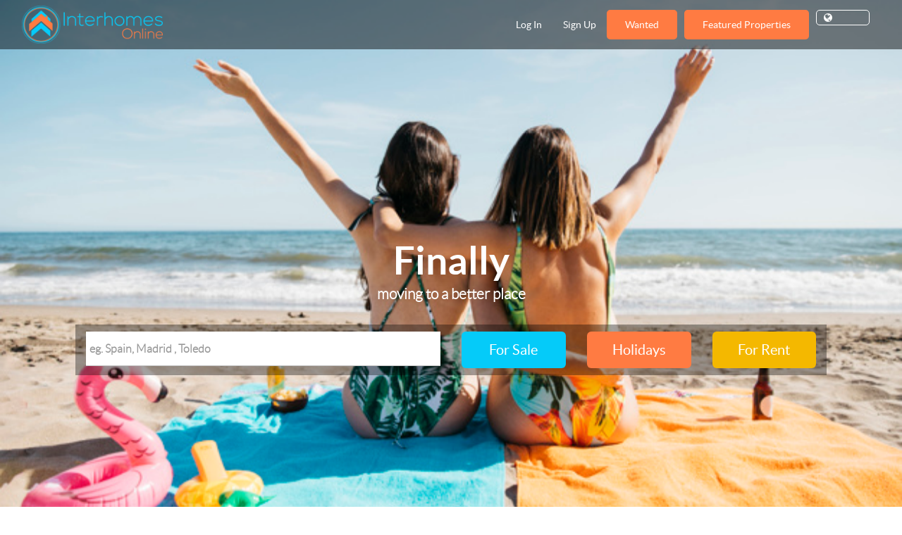

--- FILE ---
content_type: text/html; charset=UTF-8
request_url: https://interhomesonline.com/?g=productsq/C1900446.html
body_size: 100440
content:
<!doctype html>
<html lang="en">
<head>
<meta charset="utf-8">
<meta http-equiv="X-UA-Compatible" content="IE=edge">
<meta name="viewport" content="width=device-width, initial-scale=1">
 <meta property="fb:app_id"          content="144894132926524" /> 
        <meta property="og:type"            content="Property Detail" /> 
        <meta property="og:url"             content="" /> 
        <meta property="og:title"           content="Homes in Spain. Spanish Property Portal. Advertise your Spanish property. Sell your house in Spain. Property to buy Spain. Buy property in Spain. Living in Spain. Spanish properties for sale. Buy a house in Spain." /> 
        <meta property="og:image"           content=" https://interhomesonline.com/public/img/logo-footer.png    " />

        <meta property="og:description"    content="Interhomes Online property portal. Find your dream property for sale or for rent with us. Select from over 2000 agencies offering more than 100.000 properties online." />
		<!--<script type='text/javascript' src='//platform-api.sharethis.com/js/sharethis.js#property=59fab14330055e00123c0740&product=inline-share-buttons' async='async'></script> -->
        <link rel="icon" href="https://interhomesonline.com/public/img/log.png"/>  
       
        <title>Homes in Spain. Spanish Property Portal. Advertise your Spanish property. Sell your house in Spain. Property to buy Spain. Buy property in Spain. Living in Spain. Spanish properties for sale. Buy a house in Spain.</title>
        
		<meta property="keywords" content="Spanish houses. Spanish properties for sale, Spanish properties for rent, Buy a house in Spain, Living in Spain" />
		<meta property="description" content="Interhomes Online property portal. Find your dream property for sale or for rent with us. Select from over 2000 agencies offering more than 100.000 properties online." />


<meta charset="utf-8">
    <meta http-equiv="X-UA-Compatible" content="IE=edge">
    <meta name="viewport" content="width=device-width, initial-scale=1">
       <!--<link rel="stylesheet" href="https://interhomesonline.com/public/css/slider.css"/>-->
    <link rel="stylesheet" href="https://interhomesonline.com/public/css/screen.css"/>
    <link rel="stylesheet" href="https://interhomesonline.com/public/css/ma5gallery.css"/>
    <link rel="stylesheet" href="https://interhomesonline.com/public/css/bootstrap.min.css"/>
 <!--   <link rel="stylesheet" href="https://interhomesonline.com/public/css/bootstrap-multiselect"/>-->
    <link rel="stylesheet" href="https://interhomesonline.com/public/css/font-awesome.min.css"/>
    <link rel="stylesheet" href="https://interhomesonline.com/public/css/owl.carousel.min.css"/>
    <link rel="stylesheet" href="https://interhomesonline.com/public/css/style.css"/>
    <link rel="stylesheet" href="https://interhomesonline.com/public/css/custom.css"/>
    <link rel="stylesheet" href="https://interhomesonline.com/public/css/style_dev.css"/>
    <link rel="stylesheet" href="https://interhomesonline.com/public/css/slider/ninja-slider.css"/>
    <link rel="stylesheet" href="https://interhomesonline.com/public/css/slider/thumbnail-slider.css"/>
    <link rel="stylesheet" href="https://interhomesonline.com/public/css/jquery.datepick.css"/>
	<link rel="stylesheet" href="https://interhomesonline.com/public/css/sharebutton.min.css"/>
	
	<link href='https://interhomesonline.com/public/fullcalendar-3.5.1/fullcalendar.min.css' rel='stylesheet' />
    <link href='https://interhomesonline.com/public/fullcalendar-3.5.1/fullcalendar.print.min.css' rel='stylesheet' media='print' />
 <!--   <link href='https://interhomesonline.com/public/testslider/thumbnail-slider.css' rel='stylesheet' media='print' />
    <link href='https://interhomesonline.com/public/testslider/thumbs2.css' rel='stylesheet' media='print' />
  -->
  	<!-- Responsive -->
    <link rel="stylesheet" href="https://interhomesonline.com/public/css/style-responsive.css"/>
<!--       
    <link rel='stylesheet' type="text/css" href="https://interhomesonline.com/public/jquery.fancybox-1.3.4/fancybox/jquery.fancybox-1.3.4.css" media="screen" />
    <link rel='stylesheet' type="text/css" href="https://interhomesonline.com/public/jquery.fancybox-1.3.4/style.css" media="screen" />-->
</head>
<body ng-app="interhomes">
<video poster="https://interhomesonline.com/uploads/general_config/1/home_image/1618236813.jpg" class="bgvid landpagevideo" id="bgvid" playsinline autoplay muted loop width="100%" height="100%">
  <source src="https://interhomesonline.com/uploads/general_config/1/home_image/1618236813.jpg" type="video/webm">
  <source src="https://interhomesonline.com/uploads/general_config/1/home_image/1618236813.jpg" type="video/mp4">
</video>
<img src="https://interhomesonline.com/uploads/general_config/1/mobile_image/1618236865-3456.jpg" width="100%" class="bgvid landpageimg" height="100%" />
<section class="banner">
  <nav class="navbar navbar-default main-header">
    <div class="container-fluid">
      <div class="row">
        <div class="col-sm-12">
          <div class="navbar-header col-md-4"> <a class="navbar-brand" href="https://interhomesonline.com/dashboard"><img src="https://interhomesonline.com/public/img/logo.png" alt=""></a>
            <button type="button" class="navbar-toggle" data-toggle="collapse" data-target="#myNavbar"> <span class="icon-bar"></span> <span class="icon-bar"></span> <span class="icon-bar"></span> </button>
          </div>
          <div class="col-md-8">
            <div class="collapse navbar-collapse" id="myNavbar">
              <ul class="nav navbar-nav pull-right main-list ">
                <li style="display:none;" class="heart-wisth wishlistcnt"><a href="https://interhomesonline.com/favourite"><i class="fa fa-heart-o"><span class="wishlistcount"></span> </i></a></li>
                                <li> <a href="#" data-toggle="modal" data-target="#signin">Log In</a> </li>
                <li> <a href="#" data-toggle="modal" data-target="#signup">Sign Up</a> </li>
                <li class="offer"><a href="https://interhomesonline.com/wanted">Wanted</a></li>
                                <li class="offer"> <a href="https://interhomesonline.com/featured-listing">Featured Properties</a> </li>
                <li class="lang"> <a id="google_translate_element"><i aria-hidden="true" class="fa fa-globe"></i></a> </li>
              </ul>
            </div>
          </div>
        </div>
      </div>
    </div>
  </nav>
  <div id="success" class="row offset-md-2">      </div>
  <article class="container header-content">
    <div class="row">
      <div class="col-sm-12 content" >
        <h1>Finally</h1>
        <p class="tagline"> moving to a better place</p>
      </div>
      <div class="col-sm-12 col-md-10 col-md-offset-1">
        <form class="row form" action="" method="POST" name="searchFrm" id="searchFrm">
				
          <div class="form-group col-sm-6">
		      <input type="text" id="pac_search_input" class="form-control" style="padding: 5px; font-weight: 900;" name="input_search_by_city" value="" placeholder="eg. Spain, Madrid , Toledo">
          </div>
                    <div class="form-group col-sm-2"> <a href="javascript:void(0);" data-arc="for-sale" data-src="for sale" id="submit-search" class="btn btn-sm submit-search blue" >For Sale</a>

           </div>
                    <div class="form-group col-sm-2"> <a href="javascript:void(0);" data-arc="for-holidays" data-src="holidays" id="submit-search" class="btn btn-sm submit-search orange-1" >Holidays</a>

           </div>
                    <div class="form-group col-sm-2"> <a href="javascript:void(0);" data-arc="for-rent" data-src="for rent" id="submit-search" class="btn btn-sm submit-search yellow" >For Rent</a>

           </div>
          			
			<input type="hidden"  class="form-control" id="pac_search_lat" name="latitude">
			<input type="hidden" class="form-control" id="pac_search_long" name="longitude">   
        </form>
      </div>
    </div>
    <div class="row ">
    
      <!-- <div class="overlay"></div> --> 
    </div>
  </article>
</section>
<!-- modal signup -->
    <div class="modal fade" id="signup" tabindex="-1" role="dialog" aria-labelledby="myModalLabel">
        <div class="modal-dialog" role="document">
            <div class="modal-content">
                <div class="modal-header">
                    <button type="button" class="close" data-dismiss="modal" aria-label="Close"><span aria-hidden="true">&times;</span></button>
                </div>
                <div class="modal-body hard clearfix">
                    <div class="col-sm-5 hard">
                        <figure class="sign-side"></figure>
                        <div class="content">
                            <h3>Sign Up</h3>
                            <p><b>Sell or rent out real estate? </b>Than signing up and choosing a suitable advertising package is mandatory. We accept professional, qualified and trustful real estate agents, brokers, private sellers or promotors.  For new customers we always offer a FREE 3 month’s trial package.<br />
<br />
<b>Networking B2B & C2B? </b> If you only want to take part in our Networking platform without advertising properties than you don’t need to choose an advertising package after signing up. Our Networking platform is free to use. Find collaborators, communicate directly on our platform, rate your partners, work together and earn interesting commission when it comes to a deal.
                            </p>
                        </div>
                    </div>
                    <div id="load"></div>
                    <div class="col-sm-7">
                        <form class="row"  id="signUpForm" method="POST">
                            <input type="hidden" name="_token" value="j3ADDWyDDzNsoquBU0bxJcrplU7HekzqKh7tnvYZ">
                            <span class="err form-group col-sm-12  error alert alert-danger" style="display: none"></span>
                            <div class="form-group col-sm-6">
                                <input type="text" minlength="4"   name="first_name" id="first_name" value="" class="form-control" placeholder="First Name">
                                <span class="color-denger"></span>
                            </div>
                            <div class="form-group col-sm-6">
                                <input type="text" minlength="3"   name="last_name" id="last_name" value="" class="form-control" placeholder="Last Name">
                                <span class="color-denger"></span>
                            </div>
                            <div class="form-group col-sm-12">
                                <input type="text" name="username" minlength="2" value=""   class="form-control" placeholder="User Name">
                                <span class="color-denger"></span>
                            </div>
                            <div class="form-group col-sm-12">
                                <input type="text" name="company_name" value="" minlength="5"  class="form-control" placeholder="Company Name">
                            </div>
                            <div class="form-group col-sm-12 row">
                                <div class="col-sm-6 col-lg-6 col-xs-12">
                                   <select name="phone_code" required="" class="form-control">
                                    <option data-countryCode="DZ" value="213">Algeria (+213)</option>
                                    <option data-countryCode="AD" value="376">Andorra (+376)</option>
                                    <option data-countryCode="AO" value="244">Angola (+244)</option>
                                    <option data-countryCode="AI" value="1264">Anguilla (+1264)</option>
                                    <option data-countryCode="AG" value="1268">Antigua &amp; Barbuda (+1268)</option>
                                    <option data-countryCode="AR" value="54">Argentina (+54)</option>
                                    <option data-countryCode="AM" value="374">Armenia (+374)</option>
                                    <option data-countryCode="AW" value="297">Aruba (+297)</option>
                                    <option data-countryCode="AU" value="61">Australia (+61)</option>
                                    <option data-countryCode="AT" value="43">Austria (+43)</option>
                                    <option data-countryCode="AZ" value="994">Azerbaijan (+994)</option>
                                    <option data-countryCode="BS" value="1242">Bahamas (+1242)</option>
                                    <option data-countryCode="BH" value="973">Bahrain (+973)</option>
                                    <option data-countryCode="BD" value="880">Bangladesh (+880)</option>
                                    <option data-countryCode="BB" value="1246">Barbados (+1246)</option>
                                    <option data-countryCode="BY" value="375">Belarus (+375)</option>
                                    <option data-countryCode="BE" value="32">Belgium (+32)</option>
                                    <option data-countryCode="BZ" value="501">Belize (+501)</option>
                                    <option data-countryCode="BJ" value="229">Benin (+229)</option>
                                    <option data-countryCode="BM" value="1441">Bermuda (+1441)</option>
                                    <option data-countryCode="BT" value="975">Bhutan (+975)</option>
                                    <option data-countryCode="BO" value="591">Bolivia (+591)</option>
                                    <option data-countryCode="BA" value="387">Bosnia Herzegovina (+387)</option>
                                    <option data-countryCode="BW" value="267">Botswana (+267)</option>
                                    <option data-countryCode="BR" value="55">Brazil (+55)</option>
                                    <option data-countryCode="BN" value="673">Brunei (+673)</option>
                                    <option data-countryCode="BG" value="359">Bulgaria (+359)</option>
                                    <option data-countryCode="BF" value="226">Burkina Faso (+226)</option>
                                    <option data-countryCode="BI" value="257">Burundi (+257)</option>
                                    <option data-countryCode="KH" value="855">Cambodia (+855)</option>
                                    <option data-countryCode="CM" value="237">Cameroon (+237)</option>
                                    <option data-countryCode="CA" value="1">Canada (+1)</option>
                                    <option data-countryCode="CV" value="238">Cape Verde Islands (+238)</option>
                                    <option data-countryCode="KY" value="1345">Cayman Islands (+1345)</option>
                                    <option data-countryCode="CF" value="236">Central African Republic (+236)</option>
                                    <option data-countryCode="CL" value="56">Chile (+56)</option>
                                    <option data-countryCode="CN" value="86">China (+86)</option>
                                    <option data-countryCode="CO" value="57">Colombia (+57)</option>
                                    <option data-countryCode="KM" value="269">Comoros (+269)</option>
                                    <option data-countryCode="CG" value="242">Congo (+242)</option>
                                    <option data-countryCode="CK" value="682">Cook Islands (+682)</option>
                                    <option data-countryCode="CR" value="506">Costa Rica (+506)</option>
                                    <option data-countryCode="HR" value="385">Croatia (+385)</option>
                                    <option data-countryCode="CU" value="53">Cuba (+53)</option>
                                    <option data-countryCode="CY" value="90392">Cyprus North (+90392)</option>
                                    <option data-countryCode="CY" value="357">Cyprus South (+357)</option>
                                    <option data-countryCode="CZ" value="42">Czech Republic (+42)</option>
                                    <option data-countryCode="DK" value="45">Denmark (+45)</option>
                                    <option data-countryCode="DJ" value="253">Djibouti (+253)</option>
                                    <option data-countryCode="DM" value="1809">Dominica (+1809)</option>
                                    <option data-countryCode="DO" value="1809">Dominican Republic (+1809)</option>
                                    <option data-countryCode="EC" value="593">Ecuador (+593)</option>
                                    <option data-countryCode="EG" value="20">Egypt (+20)</option>
                                    <option data-countryCode="SV" value="503">El Salvador (+503)</option>
                                    <option data-countryCode="GQ" value="240">Equatorial Guinea (+240)</option>
                                    <option data-countryCode="ER" value="291">Eritrea (+291)</option>
                                    <option data-countryCode="EE" value="372">Estonia (+372)</option>
                                    <option data-countryCode="ET" value="251">Ethiopia (+251)</option>
                                    <option data-countryCode="FK" value="500">Falkland Islands (+500)</option>
                                    <option data-countryCode="FO" value="298">Faroe Islands (+298)</option>
                                    <option data-countryCode="FJ" value="679">Fiji (+679)</option>
                                    <option data-countryCode="FI" value="358">Finland (+358)</option>
                                    <option data-countryCode="FR" value="33">France (+33)</option>
                                    <option data-countryCode="GF" value="594">French Guiana (+594)</option>
                                    <option data-countryCode="PF" value="689">French Polynesia (+689)</option>
                                    <option data-countryCode="GA" value="241">Gabon (+241)</option>
                                    <option data-countryCode="GM" value="220">Gambia (+220)</option>
                                    <option data-countryCode="GE" value="7880">Georgia (+7880)</option>
                                    <option data-countryCode="DE" value="49">Germany (+49)</option>
                                    <option data-countryCode="GH" value="233">Ghana (+233)</option>
                                    <option data-countryCode="GI" value="350">Gibraltar (+350)</option>
                                    <option data-countryCode="GR" value="30">Greece (+30)</option>
                                    <option data-countryCode="GL" value="299">Greenland (+299)</option>
                                    <option data-countryCode="GD" value="1473">Grenada (+1473)</option>
                                    <option data-countryCode="GP" value="590">Guadeloupe (+590)</option>
                                    <option data-countryCode="GU" value="671">Guam (+671)</option>
                                    <option data-countryCode="GT" value="502">Guatemala (+502)</option>
                                    <option data-countryCode="GN" value="224">Guinea (+224)</option>
                                    <option data-countryCode="GW" value="245">Guinea - Bissau (+245)</option>
                                    <option data-countryCode="GY" value="592">Guyana (+592)</option>
                                    <option data-countryCode="HT" value="509">Haiti (+509)</option>
                                    <option data-countryCode="HN" value="504">Honduras (+504)</option>
                                    <option data-countryCode="HK" value="852">Hong Kong (+852)</option>
                                    <option data-countryCode="HU" value="36">Hungary (+36)</option>
                                    <option data-countryCode="IS" value="354">Iceland (+354)</option>
                                    <option data-countryCode="IN" value="91">India (+91)</option>
                                    <option data-countryCode="ID" value="62">Indonesia (+62)</option>
                                    <option data-countryCode="IR" value="98">Iran (+98)</option>
                                    <option data-countryCode="IQ" value="964">Iraq (+964)</option>
                                    <option data-countryCode="IE" value="353">Ireland (+353)</option>
                                    <option data-countryCode="IL" value="972">Israel (+972)</option>
                                    <option data-countryCode="IT" value="39">Italy (+39)</option>
                                    <option data-countryCode="JM" value="1876">Jamaica (+1876)</option>
                                    <option data-countryCode="JP" value="81">Japan (+81)</option>
                                    <option data-countryCode="JO" value="962">Jordan (+962)</option>
                                    <option data-countryCode="KZ" value="7">Kazakhstan (+7)</option>
                                    <option data-countryCode="KE" value="254">Kenya (+254)</option>
                                    <option data-countryCode="KI" value="686">Kiribati (+686)</option>
                                    <option data-countryCode="KP" value="850">Korea North (+850)</option>
                                    <option data-countryCode="KR" value="82">Korea South (+82)</option>
                                    <option data-countryCode="KW" value="965">Kuwait (+965)</option>
                                    <option data-countryCode="KG" value="996">Kyrgyzstan (+996)</option>
                                    <option data-countryCode="LA" value="856">Laos (+856)</option>
                                    <option data-countryCode="LV" value="371">Latvia (+371)</option>
                                    <option data-countryCode="LB" value="961">Lebanon (+961)</option>
                                    <option data-countryCode="LS" value="266">Lesotho (+266)</option>
                                    <option data-countryCode="LR" value="231">Liberia (+231)</option>
                                    <option data-countryCode="LY" value="218">Libya (+218)</option>
                                    <option data-countryCode="LI" value="417">Liechtenstein (+417)</option>
                                    <option data-countryCode="LT" value="370">Lithuania (+370)</option>
                                    <option data-countryCode="LU" value="352">Luxembourg (+352)</option>
                                    <option data-countryCode="MO" value="853">Macao (+853)</option>
                                    <option data-countryCode="MK" value="389">Macedonia (+389)</option>
                                    <option data-countryCode="MG" value="261">Madagascar (+261)</option>
                                    <option data-countryCode="MW" value="265">Malawi (+265)</option>
                                    <option data-countryCode="MY" value="60">Malaysia (+60)</option>
                                    <option data-countryCode="MV" value="960">Maldives (+960)</option>
                                    <option data-countryCode="ML" value="223">Mali (+223)</option>
                                    <option data-countryCode="MT" value="356">Malta (+356)</option>
                                    <option data-countryCode="MH" value="692">Marshall Islands (+692)</option>
                                    <option data-countryCode="MQ" value="596">Martinique (+596)</option>
                                    <option data-countryCode="MR" value="222">Mauritania (+222)</option>
                                    <option data-countryCode="YT" value="269">Mayotte (+269)</option>
                                    <option data-countryCode="MX" value="52">Mexico (+52)</option>
                                    <option data-countryCode="FM" value="691">Micronesia (+691)</option>
                                    <option data-countryCode="MD" value="373">Moldova (+373)</option>
                                    <option data-countryCode="MC" value="377">Monaco (+377)</option>
                                    <option data-countryCode="MN" value="976">Mongolia (+976)</option>
                                    <option data-countryCode="MS" value="1664">Montserrat (+1664)</option>
                                    <option data-countryCode="MA" value="212">Morocco (+212)</option>
                                    <option data-countryCode="MZ" value="258">Mozambique (+258)</option>
                                    <option data-countryCode="MN" value="95">Myanmar (+95)</option>
                                    <option data-countryCode="NA" value="264">Namibia (+264)</option>
                                    <option data-countryCode="NR" value="674">Nauru (+674)</option>
                                    <option data-countryCode="NP" value="977">Nepal (+977)</option>
                                    <option data-countryCode="NL" value="31">Netherlands (+31)</option>
                                    <option data-countryCode="NC" value="687">New Caledonia (+687)</option>
                                    <option data-countryCode="NZ" value="64">New Zealand (+64)</option>
                                    <option data-countryCode="NI" value="505">Nicaragua (+505)</option>
                                    <option data-countryCode="NE" value="227">Niger (+227)</option>
                                    <option data-countryCode="NG" value="234">Nigeria (+234)</option>
                                    <option data-countryCode="NU" value="683">Niue (+683)</option>
                                    <option data-countryCode="NF" value="672">Norfolk Islands (+672)</option>
                                    <option data-countryCode="NP" value="670">Northern Marianas (+670)</option>
                                    <option data-countryCode="NO" value="47">Norway (+47)</option>
                                    <option data-countryCode="OM" value="968">Oman (+968)</option>
                                    <option data-countryCode="PW" value="680">Palau (+680)</option>
                                    <option data-countryCode="PA" value="507">Panama (+507)</option>
                                    <option data-countryCode="PG" value="675">Papua New Guinea (+675)</option>
                                    <option data-countryCode="PY" value="595">Paraguay (+595)</option>
                                    <option data-countryCode="PE" value="51">Peru (+51)</option>
                                    <option data-countryCode="PH" value="63">Philippines (+63)</option>
                                    <option data-countryCode="PL" value="48">Poland (+48)</option>
                                    <option data-countryCode="PT" value="351">Portugal (+351)</option>
                                    <option data-countryCode="PR" value="1787">Puerto Rico (+1787)</option>
                                    <option data-countryCode="QA" value="974">Qatar (+974)</option>
                                    <option data-countryCode="RE" value="262">Reunion (+262)</option>
                                    <option data-countryCode="RO" value="40">Romania (+40)</option>
                                    <option data-countryCode="RU" value="7">Russia (+7)</option>
                                    <option data-countryCode="RW" value="250">Rwanda (+250)</option>
                                    <option data-countryCode="SM" value="378">San Marino (+378)</option>
                                    <option data-countryCode="ST" value="239">Sao Tome &amp; Principe (+239)</option>
                                    <option data-countryCode="SA" value="966">Saudi Arabia (+966)</option>
                                    <option data-countryCode="SN" value="221">Senegal (+221)</option>
                                    <option data-countryCode="CS" value="381">Serbia (+381)</option>
                                    <option data-countryCode="SC" value="248">Seychelles (+248)</option>
                                    <option data-countryCode="SL" value="232">Sierra Leone (+232)</option>
                                    <option data-countryCode="SG" value="65">Singapore (+65)</option>
                                    <option data-countryCode="SK" value="421">Slovak Republic (+421)</option>
                                    <option data-countryCode="SI" value="386">Slovenia (+386)</option>
                                    <option data-countryCode="SB" value="677">Solomon Islands (+677)</option>
                                    <option data-countryCode="SO" value="252">Somalia (+252)</option>
                                    <option data-countryCode="ZA" value="27">South Africa (+27)</option>
                                    <option data-countryCode="ES" value="34">Spain (+34)</option>
                                    <option data-countryCode="LK" value="94">Sri Lanka (+94)</option>
                                    <option data-countryCode="SH" value="290">St. Helena (+290)</option>
                                    <option data-countryCode="KN" value="1869">St. Kitts (+1869)</option>
                                    <option data-countryCode="SC" value="1758">St. Lucia (+1758)</option>
                                    <option data-countryCode="SD" value="249">Sudan (+249)</option>
                                    <option data-countryCode="SR" value="597">Suriname (+597)</option>
                                    <option data-countryCode="SZ" value="268">Swaziland (+268)</option>
                                    <option data-countryCode="SE" value="46">Sweden (+46)</option>
                                    <option data-countryCode="CH" value="41">Switzerland (+41)</option>
                                    <option data-countryCode="SI" value="963">Syria (+963)</option>
                                    <option data-countryCode="TW" value="886">Taiwan (+886)</option>
                                    <option data-countryCode="TJ" value="7">Tajikstan (+7)</option>
                                    <option data-countryCode="TH" value="66">Thailand (+66)</option>
                                    <option data-countryCode="TG" value="228">Togo (+228)</option>
                                    <option data-countryCode="TO" value="676">Tonga (+676)</option>
                                    <option data-countryCode="TT" value="1868">Trinidad &amp; Tobago (+1868)</option>
                                    <option data-countryCode="TN" value="216">Tunisia (+216)</option>
                                    <option data-countryCode="TR" value="90">Turkey (+90)</option>
                                    <option data-countryCode="TM" value="7">Turkmenistan (+7)</option>
                                    <option data-countryCode="TM" value="993">Turkmenistan (+993)</option>
                                    <option data-countryCode="TC" value="1649">Turks &amp; Caicos Islands (+1649)</option>
                                    <option data-countryCode="TV" value="688">Tuvalu (+688)</option>
                                    <option data-countryCode="UG" value="256">Uganda (+256)</option>
                                    <option data-countryCode="GB" value="44">UK (+44)</option> 
                                    <option data-countryCode="UA" value="380">Ukraine (+380)</option>
                                    <option data-countryCode="AE" value="971">United Arab Emirates (+971)</option>
                                    <option data-countryCode="UY" value="598">Uruguay (+598)</option>
                                    <option data-countryCode="US" value="1">USA (+1)</option> 
                                    <option data-countryCode="UZ" value="7">Uzbekistan (+7)</option>
                                    <option data-countryCode="VU" value="678">Vanuatu (+678)</option>
                                    <option data-countryCode="VA" value="379">Vatican City (+379)</option>
                                    <option data-countryCode="VE" value="58">Venezuela (+58)</option>
                                    <option data-countryCode="VN" value="84">Vietnam (+84)</option>
                                    <option data-countryCode="VG" value="84">Virgin Islands - British (+1284)</option>
                                    <option data-countryCode="VI" value="84">Virgin Islands - US (+1340)</option>
                                    <option data-countryCode="WF" value="681">Wallis &amp; Futuna (+681)</option>
                                    <option data-countryCode="YE" value="969">Yemen (North)(+969)</option>
                                    <option data-countryCode="YE" value="967">Yemen (South)(+967)</option>
                                    <option data-countryCode="ZM" value="260">Zambia (+260)</option>
                                    <option data-countryCode="ZW" value="263">Zimbabwe (+263)</option>
                                </select>
                                </div>
                                <div class="col-sm-6 col-lg-6 col-xs-12">
                                    <input type="text" name="phone" value="" id="phone" maxlength="15"  required class="form-control" placeholder="Phone Number">
                                </div>
                            </div>


                            <div class="form-group col-sm-12">                              
                                <input type="text"  name="address" minlength="6" required value="" class="form-control" placeholder="Address">
                                <span class="error"></span>
                            </div>
                          
                            <div class="form-group col-sm-12">                               
                                <input type="text" id="input_edit_addresss" name="city" required value="" class="form-control" placeholder="City">
                                <span class="error"></span>
                                <input type="hidden" name="latitude" id="sign_lat">
                                <input type="hidden" name="longitude" id="sign_long">
                            </div>
                            <div class="form-group col-sm-12 clearfix"> 
                                   <div class="col-sm-6 col-lg-6 col-xs-12" style="padding-left: 0px !important;">
                                         <input type="text" name="zipcode" minlength="5" maxlength="14"  required value="" class="form-control" placeholder="Zip Code">
                                <span class="error"></span>
                                   </div>
                                      <div class="col-sm-6 col-lg-6 col-xs-12" style="padding: 0px !important;">
                                                                                <select name="country" required id="country_select" class="input_type_design form-control">
                                            <option value=" ">Select Country</option>

                                                                                      <option  value="3">Afghanistan</option>
                                                                                      <option  value="16">Aland Islands</option>
                                                                                      <option  value="6">Albania</option>
                                                                                      <option  value="61">Algeria
</option>
                                                                                      <option  value="12">American Samoa
</option>
                                                                                      <option  value="1">Andorra</option>
                                                                                      <option  value="9">Angola
</option>
                                                                                      <option  value="5">Anguilla</option>
                                                                                      <option  value="10">Antarctica
</option>
                                                                                      <option  value="4">Antigua and Barbuda</option>
                                                                                      <option  value="11">Argentina
</option>
                                                                                      <option  value="7">Armenia
</option>
                                                                                      <option  value="15">Aruba
</option>
                                                                                      <option  value="14">Australia
</option>
                                                                                      <option  value="13">Austria
</option>
                                                                                      <option  value="17">Azerbaijan
</option>
                                                                                      <option  value="32">Bahamas
</option>
                                                                                      <option  value="24">Bahrain
</option>
                                                                                      <option  value="20">Bangladesh
</option>
                                                                                      <option  value="19">Barbados
</option>
                                                                                      <option  value="36">Belarus
</option>
                                                                                      <option  value="21">Belgium
</option>
                                                                                      <option  value="37">Belize
</option>
                                                                                      <option  value="26">Benin
</option>
                                                                                      <option  value="28">Bermuda
</option>
                                                                                      <option  value="33">Bhutan
</option>
                                                                                      <option  value="30">Bolivia</option>
                                                                                      <option  value="18">Bosnia and Herzegovina
</option>
                                                                                      <option  value="35">Botswana
</option>
                                                                                      <option  value="34">Bouvet Island
</option>
                                                                                      <option  value="31">Brazil
</option>
                                                                                      <option  value="105">British Indian Ocean Territory
</option>
                                                                                      <option  value="236">British Virgin Islands</option>
                                                                                      <option  value="29">Brunei Darussalam
</option>
                                                                                      <option  value="23">Bulgaria
</option>
                                                                                      <option  value="22">Burkina Faso
</option>
                                                                                      <option  value="25">Burundi
</option>
                                                                                      <option  value="116">Cambodia
</option>
                                                                                      <option  value="47">Cameroon
</option>
                                                                                      <option  value="38">Canada
</option>
                                                                                      <option  value="52">Cape Verde
</option>
                                                                                      <option  value="123">Cayman Islands
</option>
                                                                                      <option  value="41">Central African Republic
</option>
                                                                                      <option  value="212">Chad</option>
                                                                                      <option  value="46">Chile</option>
                                                                                      <option  value="48">China
</option>
                                                                                      <option  value="53">Christmas Island
</option>
                                                                                      <option  value="39">Cocos (Keeling) Islands
</option>
                                                                                      <option  value="49">Colombia
</option>
                                                                                      <option  value="118">Comoros
</option>
                                                                                      <option  value="42">Congo
</option>
                                                                                      <option  value="40">Congo</option>
                                                                                      <option  value="45">Cook Islands
</option>
                                                                                      <option  value="50">Costa Rica
</option>
                                                                                      <option  value="44">Côte d&#039;Ivoire</option>
                                                                                      <option  value="97">Croatia
</option>
                                                                                      <option  value="51">Cuba
</option>
                                                                                      <option  value="54">Cyprus
</option>
                                                                                      <option  value="55">Czech Republic
</option>
                                                                                      <option  value="58">Denmark
</option>
                                                                                      <option  value="57">Djibouti
</option>
                                                                                      <option  value="59">Dominica
</option>
                                                                                      <option  value="60">Dominican Republic
</option>
                                                                                      <option  value="62">Ecuador
</option>
                                                                                      <option  value="64">Egypt
</option>
                                                                                      <option  value="208">El Salvador
</option>
                                                                                      <option  value="87">Equatorial Guinea
</option>
                                                                                      <option  value="66">Eritrea
</option>
                                                                                      <option  value="63">Estonia
</option>
                                                                                      <option  value="68">Ethiopia
</option>
                                                                                      <option  value="71">Falkland Islands</option>
                                                                                      <option  value="73">Faroe Islands
</option>
                                                                                      <option  value="70">Fiji
</option>
                                                                                      <option  value="69">Finland
</option>
                                                                                      <option  value="74">France
</option>
                                                                                      <option  value="79">French Guiana</option>
                                                                                      <option  value="174">French Polynesia
</option>
                                                                                      <option  value="213">French Southern Territories</option>
                                                                                      <option  value="75">Gabon</option>
                                                                                      <option  value="84">Gambia
</option>
                                                                                      <option  value="78">Georgia</option>
                                                                                      <option  value="56">Germany
</option>
                                                                                      <option  value="81">Ghana
</option>
                                                                                      <option  value="82">Gibraltar
</option>
                                                                                      <option  value="88">Greece
</option>
                                                                                      <option  value="83">Greenland
</option>
                                                                                      <option  value="77">Grenada</option>
                                                                                      <option  value="86">Guadeloupe
</option>
                                                                                      <option  value="91">Guam
</option>
                                                                                      <option  value="90">Guatemala
</option>
                                                                                      <option  value="80">Guernsey</option>
                                                                                      <option  value="85">Guinea
</option>
                                                                                      <option  value="92">Guinea-Bissau
</option>
                                                                                      <option  value="93">Guyana
</option>
                                                                                      <option  value="98">Haiti
</option>
                                                                                      <option  value="95">Heard Island and McDonald Islands
</option>
                                                                                      <option  value="96">Honduras
</option>
                                                                                      <option  value="94">Hong Kong
</option>
                                                                                      <option  value="99">Hungary
</option>
                                                                                      <option  value="108">Iceland
</option>
                                                                                      <option  value="104">India
</option>
                                                                                      <option  value="100">Indonesia
</option>
                                                                                      <option  value="107">Iran</option>
                                                                                      <option  value="106">Iraq
</option>
                                                                                      <option  value="101">Ireland
</option>
                                                                                      <option  value="103">Isle of Man
</option>
                                                                                      <option  value="102">Israel
</option>
                                                                                      <option  value="109">Italy</option>
                                                                                      <option  value="111">Jamaica
</option>
                                                                                      <option  value="113">Japan
</option>
                                                                                      <option  value="110">Jersey
</option>
                                                                                      <option  value="112">Jordan
</option>
                                                                                      <option  value="124">Kazakhstan
</option>
                                                                                      <option  value="114">Kenya
</option>
                                                                                      <option  value="117">Kiribati
</option>
                                                                                      <option  value="122">Kuwait
</option>
                                                                                      <option  value="115">Kyrgyzstan
</option>
                                                                                      <option  value="125">Laos</option>
                                                                                      <option  value="134">Latvia
</option>
                                                                                      <option  value="126">Lebanon
</option>
                                                                                      <option  value="131">Lesotho
</option>
                                                                                      <option  value="130">Liberia
</option>
                                                                                      <option  value="135">Libya</option>
                                                                                      <option  value="128">Liechtenstein
</option>
                                                                                      <option  value="132">Lithuania
</option>
                                                                                      <option  value="133">Luxembourg
</option>
                                                                                      <option  value="147">Macao
</option>
                                                                                      <option  value="143">Macedonia
</option>
                                                                                      <option  value="141">Madagascar
</option>
                                                                                      <option  value="155">Malawi
</option>
                                                                                      <option  value="157">Malaysia
</option>
                                                                                      <option  value="154">Maldives
</option>
                                                                                      <option  value="144">Mali
</option>
                                                                                      <option  value="152">Malta
</option>
                                                                                      <option  value="142">Marshall Islands
</option>
                                                                                      <option  value="149">Martinique
</option>
                                                                                      <option  value="150">Mauritania
</option>
                                                                                      <option  value="153">Mauritius
</option>
                                                                                      <option  value="243">Mayotte
</option>
                                                                                      <option  value="156">Mexico
</option>
                                                                                      <option  value="72">Micronesia</option>
                                                                                      <option  value="138">Moldova</option>
                                                                                      <option  value="137">Monaco
</option>
                                                                                      <option  value="146">Mongolia
</option>
                                                                                      <option  value="139">Montenegro
</option>
                                                                                      <option  value="151">Montserrat
</option>
                                                                                      <option  value="136">Morocco
</option>
                                                                                      <option  value="158">Mozambique
</option>
                                                                                      <option  value="145">Myanmar
</option>
                                                                                      <option  value="159">Namibia
</option>
                                                                                      <option  value="168">Nauru
</option>
                                                                                      <option  value="167">Nepal
</option>
                                                                                      <option  value="165">Netherlands
</option>
                                                                                      <option  value="8">Netherlands Antilles
</option>
                                                                                      <option  value="160">New Caledonia
</option>
                                                                                      <option  value="170">New Zealand
</option>
                                                                                      <option  value="164">Nicaragua
</option>
                                                                                      <option  value="161">Niger
</option>
                                                                                      <option  value="163">Nigeria
</option>
                                                                                      <option  value="169">Niue
</option>
                                                                                      <option  value="162">Norfolk Island
</option>
                                                                                      <option  value="120">North Korea</option>
                                                                                      <option  value="148">Northern Mariana Islands
</option>
                                                                                      <option  value="166">Norway</option>
                                                                                      <option  value="171">Oman
</option>
                                                                                      <option  value="177">Pakistan
</option>
                                                                                      <option  value="184">Palau
</option>
                                                                                      <option  value="172">Panama
</option>
                                                                                      <option  value="175">Papua New Guinea
</option>
                                                                                      <option  value="185">Paraguay
</option>
                                                                                      <option  value="173">Peru
</option>
                                                                                      <option  value="176">Philippines
</option>
                                                                                      <option  value="180">Pitcairn
</option>
                                                                                      <option  value="178">Poland
</option>
                                                                                      <option  value="183">Portugal
</option>
                                                                                      <option  value="181">Puerto Rico
</option>
                                                                                      <option  value="186">Qatar
</option>
                                                                                      <option  value="187">Réunion</option>
                                                                                      <option  value="188">Romania
</option>
                                                                                      <option  value="190">Russian Federation
</option>
                                                                                      <option  value="191">Rwanda
</option>
                                                                                      <option  value="27">Saint Barthlemy</option>
                                                                                      <option  value="198">Saint Helena
</option>
                                                                                      <option  value="119">Saint Kitts and Nevis
</option>
                                                                                      <option  value="127">Saint Lucia
</option>
                                                                                      <option  value="140">Saint Martin</option>
                                                                                      <option  value="179">Saint Pierre and Miquelon
</option>
                                                                                      <option  value="234">Saint Vincent and the Grenadines
</option>
                                                                                      <option  value="241">Samoa
</option>
                                                                                      <option  value="203">San Marino
</option>
                                                                                      <option  value="207">Sao Tome and Principe
</option>
                                                                                      <option  value="192">Saudi Arabia
</option>
                                                                                      <option  value="204">Senegal
</option>
                                                                                      <option  value="189">Serbia
</option>
                                                                                      <option  value="194">Seychelles
</option>
                                                                                      <option  value="202">Sierra Leone
</option>
                                                                                      <option  value="197">Singapore
</option>
                                                                                      <option  value="201">Slovakia
</option>
                                                                                      <option  value="199">Slovenia
</option>
                                                                                      <option  value="193">Solomon Islands
</option>
                                                                                      <option  value="205">Somalia
</option>
                                                                                      <option  value="244">South Africa
</option>
                                                                                      <option  value="89">South Georgia and the South Sandwich Islands
</option>
                                                                                      <option  value="121">South Korea</option>
                                                                                      <option  value="67">Spain
</option>
                                                                                      <option  value="129">Sri Lanka
</option>
                                                                                      <option  value="182">State of Palestine</option>
                                                                                      <option  value="195">Sudan
</option>
                                                                                      <option  value="206">Suriname
</option>
                                                                                      <option  value="200">Svalbard and Jan Mayen
</option>
                                                                                      <option  value="210">Swaziland
</option>
                                                                                      <option  value="196">Sweden
</option>
                                                                                      <option  value="43">Switzerland
</option>
                                                                                      <option  value="209">Syrian Arab Republic
</option>
                                                                                      <option  value="225">Taiwan
</option>
                                                                                      <option  value="216">Tajikistan</option>
                                                                                      <option  value="226">Tanzania</option>
                                                                                      <option  value="215">Thailand</option>
                                                                                      <option  value="218">Timor-Leste</option>
                                                                                      <option  value="214">Togo</option>
                                                                                      <option  value="217">Tokelau</option>
                                                                                      <option  value="221">Tonga
</option>
                                                                                      <option  value="223">Trinidad and Tobago
</option>
                                                                                      <option  value="220">Tunisia
</option>
                                                                                      <option  value="222">Turkey</option>
                                                                                      <option  value="219">Turkmenistan
</option>
                                                                                      <option  value="211">Turks and Caicos Islands
</option>
                                                                                      <option  value="224">Tuvalu
</option>
                                                                                      <option  value="228">Uganda
</option>
                                                                                      <option  value="227">Ukraine
</option>
                                                                                      <option  value="2">United Arab Emirates</option>
                                                                                      <option  value="76">United Kingdom</option>
                                                                                      <option  value="230">United States
</option>
                                                                                      <option  value="229">United States Minor Outlying Islands
</option>
                                                                                      <option  value="237">United States Virgin Islands</option>
                                                                                      <option  value="231">Uruguay
</option>
                                                                                      <option  value="232">Uzbekistan
</option>
                                                                                      <option  value="239">Vanuatu
</option>
                                                                                      <option  value="233">Vatican City State</option>
                                                                                      <option  value="235">Venezuela</option>
                                                                                      <option  value="238">Vietnam</option>
                                                                                      <option  value="240">Wallis and Futuna
</option>
                                                                                      <option  value="65">Western Sahara
</option>
                                                                                      <option  value="242">Yemen
</option>
                                                                                      <option  value="245">Zambia
</option>
                                                                                      <option  value="246">Zimbabwe</option>
                                                                                   </select>
                                        <span class="error"></span>
                                
                                    </div>                              
                                </div>



                                








                                
                            <div class="form-group col-sm-12">
                                <input type="email" name="email" required value="" class="form-control" placeholder="Email Address">
                                <span class="color-denger"></span>
                            </div>
                            <div class="form-group col-sm-12">
                                <input type="password" name="password"  minlength="6" value="" id="password" data-rule-password="true" class="form-control" placeholder="Password" required="">
                                <span class="color-denger"></span>
                            </div>
                            <div class="form-group col-sm-12">
                                <input type="password" name="Cpassword" value="" minlength="6"  class="form-control"  id="Con_password" data-rule-equalTo="#password" placeholder="Confirm password" required="">
                                <span class="color-denger"></span>
                            </div>
                            <div style="margin-left:-15px"class="form-group col-sm-12 push-top-30">
                                <input id="agree" required="" type="checkbox" name="agree" value="">
                                <label for="agree" class="">By signing up I agree with terms and conditions</label>
                                 <label id="agree-error" class="error" for="agree"> </label>
                                 <span class="error sign-up"></span>
                            </div>
                            <div class="form-group col-sm-12">
                                <button type="submit" name="button" class="add_btn btn-submit flush-bottom">Sign Up</button>
                            </div>
                            <p class="text-center alredy">Already have an account?  <a href="#" data-target="#signin" data-toggle="modal"  data-dismiss="modal" aria-label="Close">Sign In</a></p>
                        </form>
                    </div>
                </div>
            </div>
        </div>
    </div>

    <!-- modal signin -->
    <div class="modal fade" id="signin" tabindex="-1" role="dialog" aria-labelledby="myModalLabel">
        <div class="modal-dialog" role="document">
            <div class="modal-content">
                <div class="modal-header">
                    <button type="button" class="close" data-dismiss="modal" aria-label="Close"><span aria-hidden="true">&times;</span></button>
                </div>
                <div class="modal-body hard">
                    <div class="col-sm-5 hard">
                        <figure class="sign-side"></figure>
                        <div class="content">
                            <h3>Sign In</h3>
                            <p>Log in with Interhomes Online and start selling or renting today. If you
don't have an account yet please make sure you sign up before.</p>
                        </div>
                    </div>
                    <div class="col-sm-7" id="sts">
                        <form class="row" action="https://interhomesonline.com/login" id="loginForm" method="POST" enctype="multipart/form-data">
                            <input type="hidden" name="_token" value="j3ADDWyDDzNsoquBU0bxJcrplU7HekzqKh7tnvYZ">
                            <span class="err form-group col-sm-12  error alert alert-danger" style="display: none"></span>
                            <div class="form-group col-sm-12">
                                <input type="text" name="username"  value="" class="form-control" placeholder="Enter username or email">
                            </div>
                            <div class="form-group col-sm-12">
                                <input type="password" name="password" minlength="6" value="" class="form-control" placeholder="Password">
                            </div>
                            <div style="margin-left:-16px" class="form-group col-sm-12" style="  padding-top: 16px;">
                                <input id="agree1" type="checkbox" name="" value="">
                                <label for="agree1">Remember me next time</label>
                                <a href="#" data-toggle="modal" data-target="#forgot" class="pull-right orange" data-dismiss="modal" aria-label="Close">Forgot password?</a>
                            </div>
                            <div class="form-group col-sm-12" style="margin-top:18px;">
                                <button type="submit" onsubmit="loginFormSubmit()" name="button" class="btn-submit">Sign In</button>
                            </div>
                            <p class="text-center alredy">Don't have an account?
                                <a href="#" data-target="#signup" data-toggle="modal"  data-dismiss="modal" aria-label="Close" >Sign Up</a></p>
                        </form>
                    </div>
                </div>

            </div>
        </div>
    </div>

    <!-- modal forgot -->
    <div class="modal fade" id="forgot" tabindex="-1" role="dialog" aria-labelledby="myModalLabel">
        <div class="modal-dialog" role="document">
            <div class="modal-content">
                <div class="modal-header">
                    <button type="button" class="close" data-dismiss="modal" aria-label="Close"><span aria-hidden="true">&times;</span></button>
                </div>
                <div class="modal-body hard">
                    <div class="col-sm-5 hard">
                        <figure class="sign-side"></figure>
                        <div class="content">
                            <h3>Forgot Password</h3>
                            <p>Hello there!<br> Enter your e-mail address to have the password associated with that account reset. A new password will be e-mailed to the address.</p>
                        </div>
                    </div>
                    <div id="ForgotPwdLoad"></div>
                    <div class="col-sm-7">
                        <form class="row" action="https://interhomesonline.com/forgot" id="forgotform" method="POST">
                            <input type="hidden" name="_token" value="j3ADDWyDDzNsoquBU0bxJcrplU7HekzqKh7tnvYZ">
                            <span class="err form-group col-sm-12  error alert alert-danger" style="display: none"></span>
                            <div class="form-group col-sm-12">
                                <input type="email" name="email" id="email" value="" class="form-control" placeholder="Enter Email">
                                <span class="color-denger"></span>
                            </div>
                            <div class="form-group col-sm-12" style="margin-top:18px;">
                                <button type="submit" name="button" class="btn-submit">Forgot password</button>
                            </div>
                            <p class="text-center alredy">Don't Have an Account?
                                <a href="#" data-target="#signup" data-toggle="modal"  data-dismiss="modal" aria-label="Close" >Sign Up</a></p>
                        </form>
                    </div>
                </div>

            </div>
        </div>
    </div>
 <!--Change password Modal -->
<div id="change_password" class="modal fade" role="dialog">
  <div class="modal-dialog">
    <!-- Modal content-->
    <div class="modal-content">
      <div class="modal-header">
        <button type="button" class="close" data-dismiss="modal">&times;</button>
        <h2>Change Password</h2>
      </div>
        <form  action="https://interhomesonline.com/change_password" method="POST" id="password_change">
            <input type="hidden" name="_token" value="j3ADDWyDDzNsoquBU0bxJcrplU7HekzqKh7tnvYZ">
            <div class="modal-body">
                <input type="password" required="" class="form-control" value="" name="old_pwd" placeholder="Enter Old password"/>
            </div>
            <div class="modal-body">
                <input type="password" required="" minlength="6" class="form-control" value="" data-rule-password="true" name="password" id="new_password"  placeholder="Enter New password"/>
            </div>
            <div class="modal-body">
                <input type="password" required="" minlength="6" class="form-control" value="" name="Cpassword" data-rule-equalTo="#new_password" id="con_password" placeholder="Confirm password"/>
            </div>
            <div class="modal-body">
                <input type="submit" class="form-control btn-warning btn-submit" value="Change Password" name="sub"/>
            </div>
        </form>
    </div>
  </div>
</div>
 
     <!-- Email Modal -->
<div id="email_show" class="modal fade" role="dialog">
  <div class="modal-dialog">
    <!-- Modal content-->
    <div class="modal-content">
      <div class="modal-header">
        <button type="button" class="close" data-dismiss="modal">&times;</button>
        <h4 class="modal-title"></h4>
      </div>
      <div class="modal-body">
        <p></p>
      </div>
    </div>
  </div>
</div>
    <!--Change Email Modal -->
<div id="email_change" class="modal fade" role="dialog">
  <div class="modal-dialog">
    <!-- Modal content-->
    <div class="modal-content">
      <div class="modal-header">
        <button type="button" class="close" data-dismiss="modal">&times;</button>
      </div>
        <form  action="https://interhomesonline.com/change_email" method="POST" id="emailChnage">
            <input type="hidden" name="_token" value="j3ADDWyDDzNsoquBU0bxJcrplU7HekzqKh7tnvYZ">
            <div class="modal-body">
                <input type="email" required="" class="form-control" value="" name="email"/>
            </div>
            <div class="modal-body">
                <input type="submit" class="form-control btn-warning btn-submit" value="Change Email" name="sub"/>
            </div>
        </form>
    </div>
  </div>
</div>

<script>
   
    function InitMap() {
           
        var input = document.getElementById('pac_search_input');
        var opts = {types: ['(cities)']};
        autocomplete = new google.maps.places.Autocomplete(input, opts);
        autocomplete.addListener('place_changed', function () {
            var place = autocomplete.getPlace();
            var lat = place.geometry.location.lat();
            var lng = place.geometry.location.lng();
			//$("#pac_search_lat").val(lat);
            document.getElementById('pac_search_lat').value =lat;
			document.getElementById('pac_search_long').value =lng;
           
        });

        //InitMapSignup();

    }

   
</script>

<script>                                       
                                        function InitMapSignup() {
                                           // alert("here");
                                            var input = document.getElementById('input_edit_addresss');
                                            //alert(input);
                                            var opts = {types: ['(cities)']};
                                            autocomplete = new google.maps.places.Autocomplete(input, opts);
                                            autocomplete.addListener('place_changed', function () {
                                               // alert("IN");
                                                var place = autocomplete.getPlace();
                                                var lat = place.geometry.location.lat();
                                                var lng = place.geometry.location.lng();
                                                //$("#pac_search_lat").val(lat);
                                                document.getElementById('sign_lat').value =lat;
                                                document.getElementById('sign_long').value =lng;
                                               
                                            });
                                        }

                                        
                                    </script>   

        <div class="clearfix"></div>
<style>
.collapseing{
    position: relative;
    bottom: 0px;
    left: 0px;
    right: 0px;
    transition: 0.10s all;
    }

    @media(max-width:767px){
    .collapseing{
     /*   position:absolute;*/
    }
    }
    .footer-open{
           position: relative;
              padding: 10px 0px;
        text-align: right;
        color: #fff;
        text-transform: uppercase;
        margin:0px;
           right: 25px;
    }
     .footer-open span{
          text-align: center;
    }
      .footer-open i{
      width:40px;
      height:40px;
      border-radius:100%;
      line-height:40px;
      background: #ff7b42;
       transition:0.5s all;
       cursor:pointer;
      }
      .footer-open i:hover{
        background-color:#000;
      }
      p[aria-expanded="false"] i:before{
            content:"\f062"!important;
      }
</style>


<div class="collapseing">
<p class="footer-open" data-toggle="collapse" data-target="#demo" aria-expanded="false"><span><i class="fa fa-arrow-down"></i></span></p>
<div class="collapse" id="demo" >
  <footer class="footer">
        <div class="container">
            <div class="row">
                <div class="col-sm-4">
                    <h4>Discover</h4>
                    <div class="row">

						 <div class='col-sm-6'><ul><li><a href=https://interhomesonline.com/about-us>About Us</a></li><li><a href=https://interhomesonline.com/advertise>Advertise</a></li><li><a href=https://interhomesonline.com/discover>Discover Spain</a></li><li><a href=https://interhomesonline.com/On-page-SEO>On Page SEO Tools</a></li><li><a href=https://interhomesonline.com/properties-for-sale-spain>Properties For Sale Spain</a></li><li><a href=https://interhomesonline.com/contact-us>Contact Us</a></li></ul></div> <div class='col-sm-6'><ul><li><a href=https://interhomesonline.com/sitemap.xml>Property Sitemap XML</a></li><li><a href=https://interhomesonline.com/feed>Property XML Feed</a></li><li><a href=https://interhomesonline.com/sitemap>Sitemap</a></li></ul></div>
                    </div>
                </div>
                <div class="col-sm-5">
                    <h4>Get Social</h4>
                    <div class="social">
                                                <a href="https://twitter.com/HomesInter"><img  src="https://interhomesonline.com/public/img/twitter.png" class="img-responsive" alt="Social Image"></a>
                                                <a href="https://www.facebook.com/groups/interhomesonlinepropertyads"><img  src="https://interhomesonline.com/public/img/fb.png" class="img-responsive" alt="Social Image"></a>
                                                <a href="https://www.google.com/search?sxsrf=ALeKk03D_h274TQC-pYQ3C2B9jPdzsLfAQ%3A1601830671265&source=hp&ei=D_95X_fqDYuJlwTwiY_IBQ&q=interhomes+online&oq=interhomes+online&gs_lcp=CgZwc3ktYWIQAzIECCMQJzIGCAAQFhAeOgcIIxDqAhAnOgkIIxDqAhAnEBM6CAgAELEDEIMBOgUIABCxAzoC"><img  src="https://interhomesonline.com/public/img/googleplus.png" class="img-responsive" alt="Social Image"></a>
                                                <a href="https://www.youtube.com/channel/UCjl6g1kYC2rol0Mdgzpp6oA"><img  src="https://interhomesonline.com/public/img/youtube.png" class="img-responsive" alt="Social Image"></a>
                                                <a href="https://www.instagram.com/spanish_properties_for_sale/"><img  src="https://interhomesonline.com/public/img/insta.png" class="img-responsive" alt="Social Image"></a>
                                                <a href="https://www.linkedin.com/company/interhomesonline"><img  src="https://interhomesonline.com/public/img/linkedin.png" class="img-responsive" alt="Social Image"></a>
                                                <a href="https://es.pinterest.com/Interhomesonline/"><img  src="https://interhomesonline.com/public/img/pinterest.png" class="img-responsive" alt="Social Image"></a>
                                            </div>
                </div>
                <div class="col-sm-3 sign">
                    <h4> Download our Apps</h4>
                    <div class="row push-top-30">
                        <div class="col-sm-6">
                                <a href="https://play.google.com/store/apps/details?id=com.codec.Interhomesonline"><img src="https://interhomesonline.com/public/img/play-dtore.png" alt="" class="img-responsive"></a>
                        </div>
                        <div class="col-sm-6">
                   <a href="https://itunes.apple.com/us/app/interhomesonline/id1261689448?mt=8&ign-mpt=uo%3D4"> <img src="https://interhomesonline.com/public/img/app-store.png" alt="" class="img-responsive"></a>
                        </div>
                    </div>
                </div>
            </div>
        </div>
    </footer>
    <div class="footer-last">
        <div class="container">
            <div class="row">
                <div class="col-sm-4">

                    <p>© 2015 - 2021 Interhomes Online™  Exclusive Management BV The Netherlands </p>
                </div>
                <div class="col-sm-3 col-md-4 hidden-xs" style="text-align:center">
                    <img src="https://interhomesonline.com/public/img/logo-footer.png" class="img-responsive" alt="" style="width:25%; text-align:center;display:inline-block">
                </div>

				<!--
                <form id="sub"action="https://interhomesonline.com/subscribe"  method="POST" class="col-sm-5 col-md-4" >
                     <input type="hidden" name="_token" value="j3ADDWyDDzNsoquBU0bxJcrplU7HekzqKh7tnvYZ">
                <div class="col-sm-9">
                    <input type="email" required="" class="email-subs" name="email" value="" placeholder="Enter your email" class="validate[required]">
                </div>
                     <div class="card-footer pull-right">
                         <input type="submit" class="btn btn-sm blue" value="Subscribe"/>
                      </div>
                </form>
				-->
				<!-- Begin MailChimp Signup Form -->
				<!-- Begin MailChimp Signup Form -->
<div id="mc_embed_signup">
<form class="col-sm-5 col-md-4" action="https://interhomesonline.us13.list-manage.com/subscribe/post?u=5a9a6d76e1f1975930cd23e6d&amp;id=718925d5be" method="post" id="mc-embedded-subscribe-form" name="mc-embedded-subscribe-form" class="validate" target="_blank" novalidate>
    <div id="mc_embed_signup_scroll">

<div class="col-sm-9 mc-field-group">
	<input type="email" value="" name="EMAIL" class="required email-subs" id="mce-EMAIL"  required="" class="validate[required]">
</div>
	<div id="mce-responses" class="clear">
		<div class="response" id="mce-error-response" style="display:none"></div>
		<div class="response" id="mce-success-response" style="display:none"></div>
	</div>    <!-- real people should not fill this in and expect good things - do not remove this or risk form bot signups-->
    <div style="position: absolute; left: -5000px;" aria-hidden="true"><input type="text" name="b_5a9a6d76e1f1975930cd23e6d_718925d5be" tabindex="-1" value=""></div>
    <div class="clear card-footer pull-right"><input type="submit" value="Subscribe" name="subscribe" id="mc-embedded-subscribe" class="btn btn-sm blue"></div>
    </div>
</form>
</div>

</div>
</div>

<!--End mc_embed_signup-->
					<!--End mc_embed_signup-->
				
				
				
				
                <div class="foot-freespace"></div>
            </div>
        </div>
    </div>
<div id="snackbar"></div> 

<div>
<div class="slider-loader" id="slider-loader" style="display:none;" >
    <div class="loader"></div>
    <span style="color:#fff;"> Please wait </span> 
</div>
</div>
<div style="display:none;" class="overlay" id="loading-overlay"></div>
<script src="https://interhomesonline.com/public/js/translator.js"></script>

<script type="text/javascript">
    function googleTranslateElementInit() {
     new google.translate.TranslateElement({
          pageLanguage: 'en', 
         includedLanguages: 'da,de,en,es,fr,hi,it,nl,no,pl,pt,ru,sv,zh-CN,zh-TW',
        layout: google.translate.TranslateElement.InlineLayout.SIMPLE
     },'google_translate_element');
   }

	
	
</script>

  <script src="https://maps.googleapis.com/maps/api/js?libraries=places&key=AIzaSyBAPsetCmkdO5jmCT82MbKH3uVsknp4bek&libraries=places&callback=InitMap"></script>
    

<script>
(function(i,s,o,g,r,a,m){i['GoogleAnalyticsObject']=r;i[r]=i[r]||function(){
  (i[r].q=i[r].q||[]).push(arguments)},i[r].l=1*new
Date();a=s.createElement(o),

m=s.getElementsByTagName(o)[0];a.async=1;a.src=g;m.parentNode.insertBefore(a,m)

})(window,document,'script','https://www.google-analytics.com/analytics.js','ga');

  ga('create', 'UA-77238976-1', 'auto');
  ga('send', 'pageview');
</script>

        
        <!-- <script src="js/owl.carousel.min.js"></script> -->
<!--<script src="https://interhomesonline.com/public/js/jquery.js"></script>-->
<!--<script src="https://code.jquery.com/jquery-1.11.1.min.js"></script>-->
<script src="https://interhomesonline.com/public/js/jquery-1.11.1.min.js"></script>
<script src="https://interhomesonline.com/public/js/custom.js"></script>
<script src="https://interhomesonline.com/public/js/bootstrap.min.js"></script>
<script src="https://interhomesonline.com/public/js/slider/ninja-slider.js"></script>
<script src="https://interhomesonline.com/public/js/jquery.validate.min.js"></script>
<script src="https://interhomesonline.com/public/js/additional-methods.min.js"></script>
<script src="https://interhomesonline.com/public/js/jquery.backstretch.min.js"></script>
<script src="https://interhomesonline.com/public/js/jquery.plugin.min.js"></script>
<script src="https://interhomesonline.com/public/js/jquery.datepick.js"></script>
<script src="https://interhomesonline.com/public/js/popcorn.js"></script>
<script src="https://interhomesonline.com/public/js/flowplayer.min.js"></script>
<script src="https://interhomesonline.com/public/js/slider/thumbnail-slider.js"></script>
<script src="https://interhomesonline.com/public/js/ma5gallery.js"></script>
<script src="https://interhomesonline.com/public/js/functions.js"></script>
<script src="https://interhomesonline.com/public/js/jquery.cookie.min.js"></script>




</body>
</html>
<script>

 $( "#signup" ).click( function(){
       //// alert("I want this to appear after the modal has opened!");
        InitMapSignup();
    });

    $("#pac_search_input").keypress(function (event) {
        manageSearch(event,'enterclick');
    });

    $(".submit-search").click(function () {

        manageSearch($(this),'submit_search');
        
    });





function slugify (str) 
{
    str = str.replace(/^\s+|\s+$/g, ''); // trim
    str = str.toLowerCase();
  
    // remove accents, swap ñ for n, etc
    var from = "àáäâèéëêìíïîòóöôùúüûñç·/_,:;";
    var to   = "aaaaeeeeiiiioooouuuunc------";
    for (var i=0, l=from.length ; i<l ; i++) {
        str = str.replace(new RegExp(from.charAt(i), 'g'), to.charAt(i));
    }

    str = str.replace(/[^a-z0-9 -]/g, '') // remove invalid chars
        .replace(/\s+/g, '-') // collapse whitespace and replace by -
        .replace(/-+/g, '-'); // collapse dashes

    return str;
}


    function manageSearch(event,request_from)
    {
        var runncodeforsubmit = false;
        $(".search_error").remove();
        var upload_type = 'Mg==';
        if(request_from == 'enterclick')
        {
            if (event.keyCode == 13) {
                runncodeforsubmit = true;
             }
        }
        if(request_from == 'submit_search')
        {
            runncodeforsubmit = true; 
            upload_type =   event.attr('data-arc');
        }
        if(runncodeforsubmit == true)
        {
            var search_location = $("#pac_search_input").val();
            if(search_location == '')
            {
                $("#pac_search_input").after('<span class="btn btn-danger search_error">Location is required</span>');
                return false;
            }
            else
            {
               search_location =  slugify(search_location);
                var url = 'https://interhomesonline.com/search/:upload_type/:location';
                url = url.replace(':upload_type', upload_type);
                url = url.replace(':location', search_location);
				if( $("#pac_search_lat").val() != '' && $("#pac_search_long").val() != '' )
                {
					// window.location.href = url+"?latitude="+$("#pac_search_lat").val()+"&longitude="+$("#pac_search_long").val();
					// window.location.href = url;				
					//e.preventDefault();
    				$('#searchFrm').attr('action', url).submit();
                }
                else
                {
                    $("#pac_search_input").after('<span class="btn btn-danger search_error">Please choose a valid location</span>');
                    return false;
                }
				
            }
        }
        
        
    }




    $(function () {

//Sign Up Form Validation           
        var signUpForm = $("#signUpForm");
        signUpForm.validate({
            rules: {
                first_name: {
                    required: true,
                    maxlength: 255,
                },
                last_name: {
                    required: true,
                    maxlength: 255,
                },
                username: {
                    required: true,
                    maxlength: 255,
                },
                email: {
                    required: true,
                    maxlength: 255,
                    email: true
                },
                password: {
                    required: true,
                    maxlength: 50,
                    // min:6,    
                },
                agree: {
                    required: true,
                },
                Con_password: {
                    equalTO: "#password"
                },
                phone: {
                    required: true,
                    number: true
                },
            },
            submitHandler: function (form) {
                $('#load').addClass('process_done');
                $.ajax({
                    type: 'POST',
                    data: $("#signUpForm").serialize(),
                    url: 'https://interhomesonline.com/register'
                }).done(function (result) {
                    $('#load').removeClass('process_done');
//                         $('#process_complete').removeClass('process_done');
                    result = JSON.parse(result);
                    if (result.status == false) {

                        $("#signUpForm .err").html(result.msg).css('display', 'block');
                    } else {
                        window.location.href = "https://interhomesonline.com";
                    }
                });
                return false;
            }
        });

        //Login Form Validation           
        var loginForm = $("#loginForm");
        loginForm.validate({
            rules: {
                username: {
                    required: true,
                    maxlength: 255,
                },
                password: {
                    required: true,
                    maxlength: 255,
                },
            },
            submitHandler: function (form) {
                $('#LoginLoad').addClass('process_done');
                $.ajax({
                    type: 'POST',
                    data: $("#loginForm").serialize(),
                    url: 'https://interhomesonline.com/login'
                }).done(function (result) {
                    $('#LoginLoad').removeClass('process_done');
                    result = JSON.parse(result);
                    if (result.status == false) {
                        $("#loginForm .err").html(result.msg).css('display', 'block');
                    } else {
                        window.location.href = "https://interhomesonline.com/dashboard";
                    }
                });
                return false;
            }
        });
//Forgot Password validation            
        $("#forgotform").validate({
            rules: {
                email: {
                    required: true,
                    maxlength: 255,
                    email: true
                }
            },
            submitHandler: function (form) {
                $('#ForgotPwdLoad').addClass('forgot_pwd_process');
                $.ajax({
                    type: 'POST',
                    data: $("#forgotform").serialize(),
                    url: 'https://interhomesonline.com/forgot'
                }).done(function (result) {
                    $('#ForgotPwdLoad').removeClass('forgot_pwd_process');
                    result = JSON.parse(result);
                    if (result.status == false) {
                        $("#forgotform .err").html(result.msg).css('display', 'block');
                    } else {
                        window.location.href = "https://interhomesonline.com";
                    }
                });
                return false;
            }
        });
        var vid = document.getElementById("bgvid");
        var pauseButton = document.querySelector("#polina button");

        if (window.matchMedia('(prefers-reduced-motion)').matches) {
            vid.removeAttribute("autoplay");
            vid.pause();
            pauseButton.innerHTML = "Paused";
        }

        function vidFade() {
            vid.classList.add("stopfade");
        }

        vid.addEventListener('ended', function ()
        {
            // only functional if "loop" is removed 
            vid.pause();
            // to capture IE10
            vidFade();
        });




        var wishListArr = [];
        if (typeof $.cookie('wishList') != 'undefined') {
            wishListArr = JSON.parse($.cookie("wishList"));
            if (wishListArr.length > 0) {
                $(".wishlistcount").html(wishListArr.length);
                $('.wishlistcnt').show();
            }


        }
        $('.like').click(function () {
            var d = new Date();
            d.setTime(d.getTime() + (3 * 24 * 60 * 60 * 1000));
            var expiresf = "expires=" + d.toUTCString();

            if (wishListArr.length != 0)
            {
                if (jQuery.inArray($(this).attr("data-src"), wishListArr) != -1)
                {
                    $(this).css('color', '');
                    $(this).removeClass("fa-heart");
                    $(this).addClass("fa-heart-o");
                    wishListArr.splice(jQuery.inArray($(this).attr("data-src"), wishListArr), 1);
                    if (wishListArr.length <= 0) {
                        $('.wishlistcnt').hide();
                    }
                    $("#snackbar").html('<div class="checkmark-circle"><div class="background"></div><div class="checkmark draw"></div></div> &nbsp;Removed from your Wishlist');
                } else {
                    $(this).css('color', 'red');
                    $(this).removeClass("fa-heart-o");
                    $(this).addClass("fa-heart");
                    wishListArr.push($(this).attr("data-src"));
                    $("#snackbar").html('<div class="checkmark-circle"><div class="background"></div><div class="checkmark draw"></div></div> &nbsp; Added to your Wishlist');
                }
            } else {
                $('.wishlistcnt').show();
                $(this).css('color', 'red');
                $(this).removeClass("fa-heart-o");
                $(this).addClass("fa-heart");
                wishListArr.push($(this).attr("data-src"));
                $("#snackbar").html('<div class="checkmark-circle"><div class="background"></div><div class="checkmark draw"></div></div> &nbsp;Added to your Wishlist');
            }

            if (wishListArr.length <= 0) {
                $(".wishlistcount").html('');
            } else {
                $(".wishlistcount").html(wishListArr.length);
            }

            document.cookie = "wishList" + "=" + JSON.stringify(wishListArr) + ";" + expiresf + ";path=/";

        });


        function myFunction() {
            var x = document.getElementById("snackbar")
            x.className = "show";
            // After 3 seconds, remove the show class from DIV
            setTimeout(function () {
                x.className = x.className.replace("show", "");
            }, 3000);
        }
    });
	
	 function get_upload_type(id) {
        $("#set_upload_type").val(id);
    }


</script>

</body>
</html>


--- FILE ---
content_type: text/css
request_url: https://interhomesonline.com/public/css/screen.css
body_size: 745
content:
@charset "UTF-8";
html {
  font-size: 10px; }

@media only screen and (min-width: 1921px) {
  html {
    font-size: 0.5vw; } }
/* global */




footer .sr-only {
  width: 1px;
  height: 1px;
  overflow: hidden;
  opacity: 0; }

/* zgodności */


img {
  -webkit-user-select: none;
  -moz-user-select: none;
  -ms-user-select: none; }

.sr-only {
  color: transparent; }



html,
.table-responsive {
  -ms-overflow-style: scrollbar; }

/* Safari Opera  */
/* galaxy-tab-2 */
/* ipad all generations */
.visible-touch-deviced {
  display: none !important; }

.touch-device .visible-touch-device {
  display: block !important; }
.touch-device .container .hidden-touch-device {
  display: none !important; }

/*# sourceMappingURL=screen.css.map */


--- FILE ---
content_type: text/css
request_url: https://interhomesonline.com/public/css/ma5gallery.css
body_size: 27853
content:
/* MA5Gallery v 2.0.0  GitHub:https://github.com/ma-5/ma5-gallery*/
@font-face {
  font-family: 'ma5galleryfont';
  src: url("[data-uri]") format("woff"); }
[class^="ma5-gallery-icon-"]:before, [class*=" ma5-gallery-icon-"]:before {
  position: relative;
  top: .1rem;
  display: inline-block;
  font-family: 'ma5galleryfont';
  font-style: normal;
  font-weight: normal;
  line-height: 1;
  color: #fff;
  -webkit-font-smoothing: antialiased;
  -moz-osx-font-smoothing: grayscale; }

.ma5-gallery-icon-info:before {
  content: '\e802'; }

.ma5-gallery-icon-dot:before {
  content: '\e804'; }

.ma5-gallery-icon-search:before {
  content: '\e805'; }

.ma5-gallery-icon-close:before {
  content: '\e806'; }

.ma5-gallery-icon-left:before {
  content: '\e807'; }

.ma5-gallery-icon-right:before {
  content: '\e808'; }

html {
  font-size: 10px; }

@-webkit-keyframes animation-fade-in {
  0% {
    opacity: 0; }
  100% {
    opacity: 1; } }
@keyframes animation-fade-in {
  0% {
    opacity: 0; }
  100% {
    opacity: 1; } }
@-webkit-keyframes animation-fade-out {
  0% {
    opacity: 1; }
  100% {
    opacity: 0; } }
@keyframes animation-fade-out {
  0% {
    opacity: 1; }
  100% {
    opacity: 0; } }
.ma5-lightbox {
  position: relative;
  display: inline-block;
  vertical-align: bottom;
  font-size: 1.4rem;
  max-width: 100%;
  overflow: hidden; }
  .ma5-lightbox:after {
    font-family: 'ma5galleryfont';
    content: "\e805";
    position: absolute;
    bottom: 0.5rem;
    right: 0.5rem;
    font-size: 1.2rem;
    font-style: normal;
    font-weight: normal;
    line-height: 1;
    padding: 0.6rem 0 0 0.6rem;
    display: block;
    width: 2.4rem;
    height: 2.4rem;
    cursor: pointer;
    border-radius: 3rem;
    background-color: rgba(85, 85, 85, 0.4);
    color: white;
    -webkit-font-smoothing: antialiased;
    -moz-osx-font-smoothing: grayscale; }
    
    @media(max-width:767px){
    .ma5-lightbox img{height:100%!important;}
    .detailing aside .col-xs-7 p{text-align:left!important;}
    .detailing aside .col-xs-5 p{text-align:left!important;}
    }
  .ma5-lightbox img {
    cursor: zoom-in;
    width: 100%; }
  .ma5-lightbox figcaption {
    display: none; }
  .ma5-lightbox .ma5-html-content .ma5-html-content-center > * {
    display: none; }
  .ma5-lightbox .ma5-html-content .ma5-html-content-center > img {
    display: block; }

.ma5-gallery {
  font-size: 0; }
  .ma5-gallery > br {
    font-size: 1.6rem; }

.ma5-imgbox {
  width: 100%;
  height: 100%;
  position: fixed;
  z-index: 3100;
  top: 0;
  left: 0;
  overflow: hidden;
  background-color: rgba(255, 255, 255, 0);
  -webkit-animation-timing-function: ease-out;
  animation-timing-function: ease-out;
  -webkit-animation-duration: 0.3s;
  animation-duration: 0.3s;
  -webkit-animation-delay: 0.1s;
  animation-delay: 0.1s;
  -webkit-animation-fill-mode: both;
  animation-fill-mode: both;
  -webkit-animation-name: animation-fade-in;
  animation-name: animation-fade-in; }
  .ma5-imgbox:-webkit-full-screen {
    width: 100%;
    height: 100%; }
  .ma5-imgbox:before {
    content: "";
    display: block;
    width: 100%;
    height: 10rem;
    position: absolute;
    top: 0;
    left: 0;
    z-index: 6000;
    background-image: -webkit-linear-gradient(top, rgba(0, 0, 0, 0.5) 0%, transparent 100%);
    background-image: -o-linear-gradient(top, rgba(0, 0, 0, 0.5) 0%, transparent 100%);
    background-image: linear-gradient(to bottom, rgba(0, 0, 0, 0.5) 0%, transparent 100%);
    background-repeat: repeat-x; }
  .ma5-imgbox:after {
    content: "";
    display: block;
    width: 100%;
    position: absolute;
    bottom: 0;
    left: 0;
    z-index: 13000; }
  .ma5-imgbox.ma5-has-figcaption:after {
    height: 9rem;
    background-image: -webkit-linear-gradient(top, transparent 0%, rgba(0, 0, 0, 0.5) 100%);
    background-image: -o-linear-gradient(top, transparent 0%, rgba(0, 0, 0, 0.5) 100%);
    background-image: linear-gradient(to bottom, transparent 0%, rgba(0, 0, 0, 0.5) 100%);
    background-repeat: repeat-x;
    pointer-events: none; }
  .ma5-gallery-active .ma5-imgbox:after {
    background-image: -webkit-linear-gradient(top, transparent 0%, rgba(0, 0, 0, 0.5) 100%);
    background-image: -o-linear-gradient(top, transparent 0%, rgba(0, 0, 0, 0.5) 100%);
    background-image: linear-gradient(to bottom, transparent 0%, rgba(0, 0, 0, 0.5) 100%);
    background-repeat: repeat-x; }
    @media (max-width: 767px) {
      .ma5-gallery-active .ma5-imgbox:after {
        height: 8rem; } }
    @media (min-width: 768px) {
      .ma5-gallery-active .ma5-imgbox:after {
        height: 18rem; } }
  .ma5-imgbox img {
    position: absolute;
    left: -100%;
    right: -100%;
    top: -100%;
    bottom: -100%;
    margin: auto;
    width: auto;
    height: auto;
    min-width: 0;
    min-height: 0;
    max-width: 100%;
    max-height: 100%; }
  .ma5-imgbox.ma5-has-figcaption img {
    top: -100%;
    max-height: 100%; }
  .ma5-imgbox.ma5-out {
    -webkit-animation-name: animation-fade-out;
    animation-name: animation-fade-out;
    -webkit-animation-fill-mode: forwards;
    animation-fill-mode: forwards; }
  .ma5-imgbox.ma5-previous {
    -webkit-animation-name: animation-fade-out;
    animation-name: animation-fade-out;
    -webkit-animation-fill-mode: forwards;
    animation-fill-mode: forwards; }
  .ma5-imgbox .ma5-html-thumbnail {
    display: none; }
  .ma5-imgbox .ma5-html-content {
    position: absolute;
    display: block;
    overflow: hidden;
    padding: 0;
    width: 100%;
    height: 100%;
    left: -100%;
    right: -100%;
    top: -100%;
    bottom: -100%;
    margin: auto;
    min-width: 0;
    min-height: 0;
    max-width: 100%;
    z-index: 5000; }
    .ma5-imgbox .ma5-html-content .ma5-html-content-center {
      position: relative;
      margin-left: auto;
      margin-right: auto;
      top: 50%;
      -webkit-transform: translateY(-50%);
      -ms-transform: translateY(-50%);
      transform: translateY(-50%); }
      .ma5-imgbox .ma5-html-content .ma5-html-content-center:before {
        content: "";
        display: block;
        background-color: rgba(0, 0, 0, 0.5);
        position: absolute;
        top: 0;
        left: 0;
        width: 100%;
        height: 100%;
        z-index: 3001; }
      .ma5-imgbox .ma5-html-content .ma5-html-content-center.ready-to-play:before {
        display: none; }

.ma5-tmp .ma5-control {
  display: block; }
  .ma5-tmp .ma5-control > br {
    display: none; }

.ma5-control {
  position: fixed;
  bottom: 11rem;
  left: 0;
  font-size: 0;
  width: 100%;
  padding: 0;
  text-align: center;
  z-index: 3925;
  -webkit-animation-timing-function: ease-out;
  animation-timing-function: ease-out;
  -webkit-animation-duration: 0.3s;
  animation-duration: 0.3s;
  -webkit-animation-delay: 0;
  animation-delay: 0;
  -webkit-animation-fill-mode: both;
  animation-fill-mode: both;
  -webkit-animation-name: animation-fade-in;
  animation-name: animation-fade-in; }
  .ma5-control .ma5-lightbox {
    width: 5rem;
    height: 5rem;
    max-width: 5rem;
    max-height: 5rem;
    position: relative;
    display: inline-block;
    overflow: hidden;
    font-size: 0;
    margin: 0 0.5rem;
    border: 2px solid rgba(255, 255, 255, 0);
    cursor: pointer;
    pointer-events: auto; }
    @media (min-width: 1200px) {
      .ma5-control .ma5-lightbox {
        border: 0.4rem solid rgba(255, 255, 255, 0); } }
    .ma5-control .ma5-lightbox:hover {
      z-index: 4002; }
    .ma5-control .ma5-lightbox:after {
      display: none; }
    .ma5-control .ma5-lightbox img {
      display: block;
      cursor: pointer;
      width: auto;
      height: 100%;
      min-height: 100%;
      margin: auto;
      border: none; }
    .ma5-control .ma5-lightbox figcaption {
      display: none; }
    .ma5-control .ma5-lightbox.ma5-active, .ma5-control .ma5-lightbox:hover {
      border: 2px solid #ffa200;
      z-index: 4001; }
      @media (min-width: 1200px) {
        .ma5-control .ma5-lightbox.ma5-active, .ma5-control .ma5-lightbox:hover {
          border: 0.4rem solid #ffa200; } }
      .ma5-control .ma5-lightbox.ma5-active img, .ma5-control .ma5-lightbox:hover img {
        opacity: 1;
        border-color: #ffa200; }
    .ma5-control .ma5-lightbox.ma5-active img {
      cursor: default; }
    .ma5-control .ma5-lightbox .ma5-html-content {
      position: absolute;
      width: 100%;
      height: 100%;
      background-color: #fff; }
      .ma5-control .ma5-lightbox .ma5-html-content * {
        font-size: 1.2rem;
        padding: 0;
        text-align: center; }
      .ma5-control .ma5-lightbox .ma5-html-content .ma5-html-content-center {
        height: 100%; }
  .ma5-control.ma5-out {
    -webkit-animation-name: animation-fade-out;
    animation-name: animation-fade-out;
    -webkit-animation-delay: 0;
    animation-delay: 0;
    -webkit-animation-fill-mode: both;
    animation-fill-mode: both; }
  .ma5-control .ma5-bg {
    display: block;
    position: relative;
    white-space: nowrap;
    overflow: auto;
    padding: 0.7rem 0.8rem 0.7rem 0.8rem; }

.ma5-preloadbox {
  position: fixed;
  width: 1px;
  height: 1px;
  bottom: 0;
  right: 0;
  overflow: hidden; }
  .ma5-preloadbox img {
    width: 1px !important;
    height: 1px !important;
    position: absolute;
    top: 0;
    left: 0;
    image-rendering: optimizeSpeed;
    image-rendering: -moz-crisp-edges;
    image-rendering: -o-crisp-edges;
    image-rendering: -webkit-optimize-contrast;
    image-rendering: optimize-contrast;
    -ms-interpolation-mode: nearest-neighbor; }

.ma5-close {
  position: fixed;
  top: 0;
  right: 0;
  padding: 1.6rem;
  z-index: 4910;
  cursor: pointer;
  overflow: hidden;
  opacity: 0; }
  @media (min-width: 768px) {
    .ma5-close {
      -webkit-transition: opacity 0.3s ease-in;
      transition: opacity 0.3s ease-in; } }
  .ma5-close .ma5-gallery-icon {
    position: relative;
    cursor: pointer;
    color: white;
    width: 3.2rem;
    height: 3.2rem;
    line-height: 3.2rem;
    display: block;
    margin: 0 auto;
    text-align: center;
    font-size: 1.4rem; }
    .ma5-close .ma5-gallery-icon:before {
      position: absolute;
      display: block;
      width: 3.2rem;
      height: 3.2rem;
      top: 0;
      left: 0; }
    .ma5-close .ma5-gallery-icon:after {
      content: "";
      display: block;
      position: absolute;
      width: 3.2rem;
      height: 3.2rem;
      top: 0;
      left: 0;
      border-radius: 3.2rem;
      z-index: -1; }

.ma5-prev,
.ma5-next {
  top: 25%;
  width: 12%;
  height: 50%;
  z-index: 3900;
  position: fixed;
  cursor: pointer;
  overflow: hidden; }
  @media (min-width: 1200px) {
    .ma5-prev,
    .ma5-next {
      font-size: 2rem; } }
  .ma5-prev:before,
  .ma5-next:before {
    content: "";
    display: inline-block;
    width: 1px;
    height: 100%;
    vertical-align: middle; }
  .ma5-prev .ma5-gallery-icon,
  .ma5-next .ma5-gallery-icon {
    position: relative;
    cursor: pointer;
    color: white;
    width: 6rem;
    height: 6rem;
    line-height: 6rem;
    display: block;
    margin: 0 auto;
    text-align: center;
    font-size: 3rem;
    display: inline-block;
    vertical-align: middle; }
    .ma5-prev .ma5-gallery-icon:before,
    .ma5-next .ma5-gallery-icon:before {
      position: absolute;
      display: block;
      width: 6rem;
      height: 6rem;
      top: 0;
      left: 0; }
    .ma5-prev .ma5-gallery-icon:after,
    .ma5-next .ma5-gallery-icon:after {
      content: "";
      display: block;
      position: absolute;
      width: 6rem;
      height: 6rem;
      top: 0;
      left: 0;
      border-radius: 6rem;
      z-index: -1; }

.ma5-prev {
  text-align: left; }
  @media (min-width: 1200px) {
    .ma5-prev {
      left: 0; }
      .ma5-prev .ma5-gallery-icon-left {
        margin-left: 3rem; } }
  @media (max-width: 1199px) {
    .ma5-prev {
      left: 36%;
      left: calc(50% - 60px); } }

.ma5-next {
  text-align: right; }
  @media (min-width: 1200px) {
    .ma5-next {
      right: 0; }
      .ma5-next .ma5-gallery-icon-right {
        margin-right: 3rem; } }
  @media (max-width: 1199px) {
    .ma5-next {
      right: 36%;
      right: calc(50% - 60px); } }

.ma5-toggle-figcaption {
  display: none; }
  .ma5-toggle-figcaption .ma5-gallery-icon {
    position: relative;
    cursor: pointer;
    color: white;
    width: 3.2rem;
    height: 3.2rem;
    line-height: 3.2rem;
    display: block;
    margin: 0 auto;
    text-align: center;
    font-size: 1.4rem; }
    .ma5-toggle-figcaption .ma5-gallery-icon:before {
      position: absolute;
      display: block;
      width: 3.2rem;
      height: 3.2rem;
      top: 0;
      left: 0; }
    .ma5-toggle-figcaption .ma5-gallery-icon:after {
      content: "";
      display: block;
      position: absolute;
      width: 3.2rem;
      height: 3.2rem;
      top: 0;
      left: 0;
      border-radius: 3.2rem;
      z-index: -1; }

.ma5-figcaption,
.ma5-figcaption-old {
  position: fixed;
  width: 100%;
  z-index: 3910;
  padding: 1.6rem 1.6rem 1.6rem 5rem;
  overflow: hidden;
  top: 0;
  left: 0; }
  .ma5-figcaption .ma5-centerbox,
  .ma5-figcaption-old .ma5-centerbox {
    max-width: 120rem;
    max-height: 2rem;
    overflow: hidden;
    text-overflow: ellipsis;
    white-space: nowrap;
    font-size: 1.6rem;
    line-height: 2rem;
    text-align: left;
    color: white;
    -webkit-transition: color 0.3s ease-out;
    transition: color 0.3s ease-out; }
    .ma5-figcaption .ma5-centerbox .ma5-gallery-icon-info,
    .ma5-figcaption-old .ma5-centerbox .ma5-gallery-icon-info {
      position: absolute;
      left: 1.9rem;
      top: 1.5rem;
      font-size: 2rem; }
      .ma5-figcaption .ma5-centerbox .ma5-gallery-icon-info:before,
      .ma5-figcaption-old .ma5-centerbox .ma5-gallery-icon-info:before {
        color: inherit; }
      @media (max-width: 1199px) {
        .ma5-figcaption .ma5-centerbox .ma5-gallery-icon-info,
        .ma5-figcaption-old .ma5-centerbox .ma5-gallery-icon-info {
          display: none; } }
    @media (min-width: 768px) and (max-width: 1199px) {
      .ma5-figcaption .ma5-centerbox,
      .ma5-figcaption-old .ma5-centerbox {
        line-height: 1.4;
        font-size: 1.8rem;
        max-height: 3rem; } }
    .ma5-figcaption .ma5-centerbox a,
    .ma5-figcaption-old .ma5-centerbox a {
      color: #ffa200;
      -webkit-transition: color 0.3s ease-out;
      transition: color 0.3s ease-out; }
      .ma5-figcaption .ma5-centerbox a:hover, .ma5-figcaption .ma5-centerbox a:focus,
      .ma5-figcaption-old .ma5-centerbox a:hover,
      .ma5-figcaption-old .ma5-centerbox a:focus {
        text-decoration: underline; }

.ma5-in .ma5-figcaption .ma5-centerbox,
.ma5-in .ma5-figcaption-old .ma5-centerbox {
  color: rgba(255, 255, 255, 0);
  -webkit-transition: color 0.3s ease-out;
  transition: color 0.3s ease-out; }
  .ma5-in .ma5-figcaption .ma5-centerbox a,
  .ma5-in .ma5-figcaption-old .ma5-centerbox a {
    color: rgba(255, 162, 0, 0);
    -webkit-transition: color 0.3s ease-out;
    transition: color 0.3s ease-out; }

.ma5-out .ma5-centerbox {
  color: rgba(255, 255, 255, 0);
  -webkit-transition: color 0.3s ease-out;
  transition: color 0.3s ease-out; }
  .ma5-out .ma5-centerbox a {
    color: rgba(255, 162, 0, 0) !important;
    -webkit-transition: color 0.3s ease-out;
    transition: color 0.3s ease-out; }

.ma5-gallery-active,
.ma5-lightbox-active {
  overflow-y: hidden; }
  .ma5-gallery-active body,
  .ma5-lightbox-active body {
    overflow: hidden;
    overflow-y: scroll; }
    .ma5-gallery-active body .ma5-page,
    .ma5-lightbox-active body .ma5-page {
      overflow: hidden; }
    .ma5-gallery-active body.ie,
    .ma5-lightbox-active body.ie {
      width: 100vw; }

.ma5-gallery-active .ma5-imgbox img {
  top: -100%;
  max-height: 100%; }
.ma5-gallery-active .ma5-imgbox.ma5-out {
  -webkit-animation-delay: 0;
  animation-delay: 0; }
.ma5-gallery-active .ma5-figcaption,
.ma5-gallery-active .ma5-figcaption-old {
  top: 0; }

.ma5-loaded .ma5-close {
  opacity: 1; }

.ma5-hide {
  cursor: default;
  opacity: 0.15; }
  .ma5-hide * {
    cursor: default !important; }

.ma5-backdrop {
  position: fixed;
  z-index: 3099;
  top: 0;
  left: 0;
  width: 100%;
  height: 100%;
  background-color: transparent; }

.ma5-loaded .ma5-backdrop {
  background-color: black;
  -webkit-transition: background-color 0.3s ease-out;
  transition: background-color 0.3s ease-out; }
.ma5-loaded .ie .ma5-backdrop {
  transition: none; }

.ma5-closing .ma5-backdrop {
  background-color: transparent;
  -webkit-transition: background-color 0.3s ease-in;
  transition: background-color 0.3s ease-in; }
.ma5-closing .ie .ma5-backdrop {
  transition: none; }

@media (max-width: 1199px) {
  .ma5-imgbox,
  .ma5-imgbox.ma5-out,
  .ma5-imgbox.ma5-previous {
    -webkit-animation-duration: 0s;
    animation-duration: 0s;
    -webkit-animation-delay: 0s;
    animation-delay: 0s;
    -webkit-animation-name: blank;
    animation-name: blank; }

  .ma5-imgbox.ma5-previous {
    display: none; }

  .ma5-backdrop {
    -webkit-transition: none !important;
    transition: none !important; }

  .ma5-loaded .ma5-backdrop {
    -webkit-transition: none !important;
    transition: none !important;
    background-color: black; } }
.ma5-control {
  bottom: 45px;
  display: none !important; }
  .ma5-control .ma5-bg {
    background-color: transparent;
    padding: 7px 5px 20px 5px; }
  .ma5-control.ma5-visible {
    display: block !important; }
  .ma5-control .ma5-lightbox {
    width: 60px;
    height: 60px;
    max-width: 60px;
    max-height: 60px;
    border: 2px solid rgba(255, 255, 255, 0);
    background-color: rgba(128, 128, 128, 0.2); }
    @media (min-width: 1200px) {
      .ma5-control .ma5-lightbox {
        border: 0.4rem solid rgba(255, 255, 255, 0); } }

.ma5-gallery-active .ma5-imgbox,
.ma5-lightbox-active .ma5-imgbox {
  overflow-y: hidden;
  overflow-x: auto; }
  .ma5-gallery-active .ma5-imgbox img,
  .ma5-lightbox-active .ma5-imgbox img {
    border: none;
    box-shadow: none;
    top: -100%;
    max-height: 100%; }
  .ma5-gallery-active .ma5-imgbox.ma5-has-figcaption img,
  .ma5-lightbox-active .ma5-imgbox.ma5-has-figcaption img {
    top: -100%;
    max-height: 100%; }
@media (max-width: 1199px) {
  .ma5-gallery-active .ma5-figcaption,
  .ma5-gallery-active .ma5-figcaption-old,
  .ma5-lightbox-active .ma5-figcaption,
  .ma5-lightbox-active .ma5-figcaption-old {
    width: 100%;
    height: 100%;
    white-space: normal;
    background-color: rgba(0, 0, 0, 0.8);
    bottom: 0;
    display: none;
    overflow: hidden;
    overflow-y: auto;
    z-index: 3935;
    padding: 13px 50px; }
    .ma5-gallery-active .ma5-figcaption .ma5-centerbox,
    .ma5-gallery-active .ma5-figcaption-old .ma5-centerbox,
    .ma5-lightbox-active .ma5-figcaption .ma5-centerbox,
    .ma5-lightbox-active .ma5-figcaption-old .ma5-centerbox {
      white-space: normal;
      height: auto;
      max-height: none;
      text-align: left;
      padding-bottom: 20px;
      color: white; }
      .ma5-gallery-active .ma5-figcaption .ma5-centerbox a,
      .ma5-gallery-active .ma5-figcaption-old .ma5-centerbox a,
      .ma5-lightbox-active .ma5-figcaption .ma5-centerbox a,
      .ma5-lightbox-active .ma5-figcaption-old .ma5-centerbox a {
        color: #ffdfa8; }
    .ma5-gallery-active .ma5-figcaption.ma5-figcaption-visible,
    .ma5-gallery-active .ma5-figcaption-old.ma5-figcaption-visible,
    .ma5-lightbox-active .ma5-figcaption.ma5-figcaption-visible,
    .ma5-lightbox-active .ma5-figcaption-old.ma5-figcaption-visible {
      display: block; } }
.ma5-gallery-active body,
.ma5-lightbox-active body {
  height: 100%; }
  .ma5-gallery-active body .ma5-page,
  .ma5-lightbox-active body .ma5-page {
    -webkit-filter: none;
    filter: none; }

@media (max-width: 1199px) {
  .ma5-prev,
  .ma5-next {
    height: 32px;
    width: 42px;
    top: auto;
    bottom: 4px; }
    .ma5-prev .ma5-gallery-icon,
    .ma5-next .ma5-gallery-icon {
      margin-bottom: 0;
      font-size: 17px;
      width: 32px;
      height: 32px;
      line-height: 32px;
      vertical-align: bottom;
      margin-bottom: 0; }
      .ma5-prev .ma5-gallery-icon:before, .ma5-prev .ma5-gallery-icon:after,
      .ma5-next .ma5-gallery-icon:before,
      .ma5-next .ma5-gallery-icon:after {
        width: 32px;
        height: 32px; } }
.ma5-close {
  width: 4.5rem;
  top: 1.4rem;
  right: 0.5rem;
  height: 3.2rem;
  padding: 0;
  display: block;
  text-align: center; }
  .ma5-close .ma5-gallery-icon:before {
    font-size: 1.5rem; }

.ma5-toggle-control {
  display: block;
  position: fixed;
  width: 3.2rem;
  font-size: 2.4rem;
  z-index: 3930;
  cursor: pointer;
  -webkit-transition: none;
  transition: none;
  overflow: hidden;
  text-align: center; }
  .ma5-toggle-control .ma5-gallery-icon {
    position: relative;
    cursor: pointer;
    color: white;
    width: 3.2rem;
    height: 3.2rem;
    line-height: 3.2rem;
    display: block;
    margin: 0 auto;
    text-align: center;
    font-size: 1.4rem; }
    .ma5-toggle-control .ma5-gallery-icon:before {
      position: absolute;
      display: block;
      width: 3.2rem;
      height: 3.2rem;
      top: 0;
      left: 0; }
    .ma5-toggle-control .ma5-gallery-icon:after {
      content: "";
      display: block;
      position: absolute;
      width: 3.2rem;
      height: 3.2rem;
      top: 0;
      left: 0;
      border-radius: 3.2rem;
      z-index: -1; }

@media (max-width: 1199px) {
  .ma5-toggle-figcaption {
    display: block;
    position: fixed;
    width: 3.2rem;
    z-index: 3930;
    cursor: pointer;
    -webkit-transition: none;
    transition: none;
    overflow: hidden; }
    .ma5-toggle-figcaption .ma5-gallery-icon {
      position: relative;
      cursor: pointer;
      color: white;
      width: 3.2rem;
      height: 3.2rem;
      line-height: 3.2rem;
      display: block;
      margin: 0 auto;
      text-align: center;
      font-size: 1.4rem; }
      .ma5-toggle-figcaption .ma5-gallery-icon:before {
        position: absolute;
        display: block;
        width: 3.2rem;
        height: 3.2rem;
        top: 0;
        left: 0; }
      .ma5-toggle-figcaption .ma5-gallery-icon:after {
        content: "";
        display: block;
        position: absolute;
        width: 3.2rem;
        height: 3.2rem;
        top: 0;
        left: 0;
        border-radius: 3.2rem;
        z-index: -1; } }
.ma5-toggle-control {
  right: 50%;
  bottom: 0.3rem;
  right: calc(50% - 1.6rem);
  z-index: 3890; }
  .ma5-toggle-control .ma5-gallery-icon:after {
    width: 3.2rem;
    height: 3.2rem; }

.ma5-toggle-figcaption {
  left: 0.6rem;
  top: 1rem;
  padding-left: 1rem;
  padding-right: 1.5rem;
  width: 6rem;
  z-index: 4980; }
  .ma5-toggle-figcaption .ma5-gallery-icon:before {
    font-size: 1.6rem; }
  .ma5-toggle-figcaption .ma5-gallery-icon-info {
    font-size: 20px; }

.ma5-loaded .ma5-toggle-control,
.ma5-loaded .ma5-toggle-figcaption {
  -webkit-transition: none;
  transition: none; }

.ma5-gallery {
  margin: 3rem 0; }
  .ma5-gallery.gallery-line {
    margin: 1rem 0 0 0; }

.ma5-lightbox {
 width: 100%; }
  @media (max-width: 767px) {
    .ma5-lightbox {
     } }


.embed-responsive {
  position: relative;
  display: block;
  height: 0;
  padding: 0;
  overflow: hidden; }

.embed-responsive .embed-responsive-item,
.embed-responsive iframe,
.embed-responsive embed,
.embed-responsive object,
.embed-responsive video {
  position: absolute;
  top: 0;
  left: 0;
  bottom: 0;
  height: 100%;
  width: 100%;
  border: 0; }

.embed-responsive-16by9 {
  padding-bottom: 56.25%; }

.embed-responsive-4by3 {
  padding-bottom: 75%; }

/*# sourceMappingURL=ma5gallery.css.map */


--- FILE ---
content_type: text/css
request_url: https://interhomesonline.com/public/css/style.css
body_size: 65717
content:
@charset "UTF-8";
body {
	font-family: 'latoregular', sans-serif;
}
/*! Generated by Font Squirrel (https://www.fontsquirrel.com) on July 26, 2017 */
@font-face {
	font-family: 'latoblack';
	src: url("../fonts/lato-black-webfont.woff2") format("woff2"), url("../fonts/lato-black-webfont.woff") format("woff");
	font-weight: normal;
	font-style: normal;
}
@font-face {
	font-family: 'latoblack_italic';
	src: url("../fonts/lato-blackitalic-webfont.woff2") format("woff2"), url("../fonts/lato-blackitalic-webfont.woff") format("woff");
	font-weight: normal;
	font-style: normal;
}
@font-face {
	font-family: 'latobold';
	src: url("../fonts/lato-bold-webfont.woff2") format("woff2"), url("../fonts/lato-bold-webfont.woff") format("woff");
	font-weight: normal;
	font-style: normal;
}
@font-face {
	font-family: 'latobold_italic';
	src: url("../fonts/lato-bolditalic-webfont.woff2") format("woff2"), url("../fonts/lato-bolditalic-webfont.woff") format("woff");
	font-weight: normal;
	font-style: normal;
}
@font-face {
	font-family: 'latohairline';
	src: url("../fonts/lato-hairline-webfont.woff2") format("woff2"), url("../fonts/lato-hairline-webfont.woff") format("woff");
	font-weight: normal;
	font-style: normal;
}
@font-face {
	font-family: 'latohairline_italic';
	src: url("../fonts/lato-hairlineitalic-webfont.woff2") format("woff2"), url("../fonts/lato-hairlineitalic-webfont.woff") format("woff");
	font-weight: normal;
	font-style: normal;
}
@font-face {
	font-family: 'latoitalic';
	src: url("../fonts/lato-italic-webfont.woff2") format("woff2"), url("../fonts/lato-italic-webfont.woff") format("woff");
	font-weight: normal;
	font-style: normal;
}
@font-face {
	font-family: 'latolight';
	src: url("../fonts/lato-light-webfont.woff2") format("woff2"), url("../fonts/lato-light-webfont.woff") format("woff");
	font-weight: normal;
	font-style: normal;
}
@font-face {
	font-family: 'latolight_italic';
	src: url("../fonts/lato-lightitalic-webfont.woff2") format("woff2"), url("../fonts/lato-lightitalic-webfont.woff") format("woff");
	font-weight: normal;
	font-style: normal;
}
@font-face {
	font-family: 'latoregular';
	src: url("../fonts/lato-regular-webfont.woff2") format("woff2"), url("../fonts/lato-regular-webfont.woff") format("woff");
	font-weight: normal;
	font-style: normal;
}
.banner {
	/*background-image: url("../img/banner.jpg");*/
	background-position: center;
	background-repeat: no-repeat;
	background-size: cover;
	position: relative;
}
.footer {
	background-image: url("../img/footer.jpg");
	background-position: center;
	background-repeat: no-repeat;
	background-size: cover;
	position: relative;
}
.about-banner {
	background-image: url("../img/about.jpg");
	background-position: center;
	background-repeat: no-repeat;
	background-size: cover;
	position: relative;
}
.bg-gray {
	background-color: #f2f2f2;
}
.text-white {
	color: #fff;
}
.flush-top {
	margin-top: 0 !important;
}
.flush-left {
	margin-left: 0 !important;
}
.flush-bottom {
	margin-bottom: 0 !important;
}
.flush-right {
	margin-right: 0 !important;
}
.flush {
	margin: 0 !important;
}
.hard-top {
	padding-top: 0 !important;
}
.hard-left {
	padding-left: 0 !important;
}
.hard-bottom {
	padding-bottom: 0 !important;
}
.hard-right {
	padding-right: 0 !important;
}
.hard {
	padding: 0 !important;
}
.push-right {
	margin-right: 15px;
}
.push-top-30 {
	margin-top: 30px;
}
.push-left-30 {
	margin-left: 30px;
}
.push-bottom-30 {
	margin-bottom: 30px;
}
.push-right-30 {
	margin-right: 30px;
}
.push-top-60 {
	margin-top: 60px !important;
}
.push-top-35 {
	margin-top: 35px;
}
.push-bottom-45 {
	margin-bottom: 45px;
}
.soft-top-45 {
	padding-top: 45px;
}
.soft-top-30 {
	padding-top: 30px;
}
.soft-left-30 {
	padding-left: 30px;
}
.soft-bottom-30 {
	padding-bottom: 30px;
}
.soft-right-30 {
	padding-right: 30px;
}
.soft-bottom-45 {
	padding-bottom: 45px;
}
.soft-top-20 {
	padding-top: 20px;
}
.push-15 {
	padding-top: 15px;
}
.push-top-140 {
	padding-top: 140px;
}
.flexbox-center-align {
	display: flex;
	align-items: center;
	flex-wrap: wrap;
}

@media (max-width: 767px) {
body #signup .modal-content .content,  body #signin .modal-content .content,  body #forgot .modal-content .content {
	/*	left: 50%;*/
	color: #fff;
	/*	margin-left: -203px;*/
	padding-left: 0px;
}
body {
	text-align: center;
}
}
.blue {
	background-color: #05cbf9;
	color: #fff;
}
.orange-1 {
	background-color: #ff7b42;
	color: #fff;
}
.yellow {
	background-color: #f4b800;
	color: #fff;
}
.border-bottom {
	border-bottom: 1px solid #e8e7e7;
	padding-bottom: 23px;
}
.prop-type {
	position: relative;
}
.prop-type select {
	-webkit-appearance: none;
	outline: none;
}
.prop-type:after {
	position: absolute;
	content: "\f078";
	font: normal normal normal 14px/1 FontAwesome;
	right: 0;
	margin-top: -5px;
	right: 8px;
	color: #ff7b42;
	top: 50%;
}
.bg-white-shades {
	background-color: #fff;
	box-shadow: 0 0 5px 0px #ccc;
}
.orange {
	color: #ff7b42;
	background-color: transparent;
}
.bg-orange {
	background-color: #ff7b42;
}
.bg-white {
	background-color: #fff;
}
.bg-dkgray {
	background-color: #eaeaea;
}
.pagination {
	border-radius: 5px;
	background-color: white;
	padding: 8px 30;
}
.pagination li a {
	border: none;
	margin: 0 5px;
	padding: 3px 9px;
	border-radius: 3px;
	display: inline-block;
	font-size: 17px;
	color: #383838;
}
.pagination li a.prev, .pagination li a.next {
	color: #5c5355;
}
.pagination li.active a {
	background-color: #05cbf9;
	color: #fff;
	border: none;
}
.email-dash a {
	color: #ff7b42;
}
#signup label.error, #signin label.error, #forgot label.error {
	position: absolute;
	margin-top: 0;
	margin-bottom: 15px;
}
.navbar-default {
	background-color: transparent;
	border-color: transparent;
}
.navbar-default .navbar-nav {
	margin-top: 26px;
}
.navbar-default .navbar-nav li a {
	color: #fff;
	font-size: 14px;
	padding: 11px 15px;
}
.navbar-default .navbar-nav li a:hover {
	color: #fff;
}
.navbar-default .navbar-nav li.offer a {
	background-color: #ff7b42;
	border-radius: 5px;
	padding: 11px 26px;
	margin-right: 10px;
}
.navbar-default .navbar-nav li.lang a {
	padding: 10px 37px;
	border: 1px solid #fff;
	border-radius: 5px;
	position: relative;
}
.navbar-default .navbar-nav li.lang a i {
	position: absolute;
	content: '';
	left: 10px;
	top: 50%;
	margin-top: -7px;
}

@media (max-width: 767px) {
.navbar-default .navbar-nav li.lang a {
	margin-top: 15px;
}
}

@media (max-width: 767px) {
.navbar-default .navbar-nav {
	float: none !important;
}
}

@media (max-width: 767px) {
.navbar-default .navbar-brand {
	width: 100%;
	height: auto;
	padding: 4px 0px;
}
.navbar-default .navbar-brand img {



}
}

@media (max-width: 767px) {
.navbar-header {
	position: relative;
	padding: 0px;
}
.navbar-header .navbar-toggle {
	position: absolute;
	right: 0;
	top: 50%;
	margin-top: -17px;
	margin-right: 0px;
}
}
form.form {
	background-color: rgba(0, 0, 0, 0.35);
	padding: 10px 0;
	margin-top: 18px;
}
form.form .form-group {
	margin-bottom: 0;
}

@media (max-width: 767px) {
form.form .form-group {
	margin-bottom: 15px;
}
}
form.form .form-group input[type="text"] {
	min-height: 49px;
}
form.form .form-group a {
	display: inline-block;
	width: 100%;
	min-height: 49px;
	border-radius: 6px;
	padding: 10px;
	font-size: 20px;
}
#signup .modal-content, #signin .modal-content, #forgot .modal-content {
	min-height: 618px;
	border-radius: 0;
	box-shadow: none;
}
#signup .modal-content .sign-side, #signin .modal-content .sign-side,  #forgot .modal-content .sign-side {
	background-image: url(../img/signup.png);
	background-repeat: no-repeat;
	min-height: 618px;
	background-size: cover;
}

@media (max-width: 767px) {
#signup .modal-content .sign-side, #signin .modal-content .sign-side,  #forgot .modal-content .sign-side {
	min-height: 300px;
}
}
#signup .modal-content .content, #signin .modal-content .content,  #forgot .modal-content .content {
	position: absolute;
	top: 0;
	padding-left: 057px;
	padding-top: 60px;
	left: 0;
	color: #fff;
}
#signup .modal-content .content h3, #signin .modal-content .content h3,  #forgot .modal-content .content h3 {
	font-size: 34px;
}
#signup .modal-content .content p, #signin .modal-content .content p,  #forgot .modal-content .content p {
	font-size: 14px;
}
#signup .modal-dialog, #signin .modal-dialog, #forgot .modal-dialog {
/* width: 963px; */}

@media (min-width: 992px) and (max-width: 1920px) {
#signup .modal-dialog, #signin .modal-dialog,  #forgot .modal-dialog {
	width: 850px;
}
}

@media (max-width: 991px) {
#signup .modal-dialog, #signin .modal-dialog,  #forgot .modal-dialog {
/*width: 650px;*/ }
}

@media (max-width: 767px) {
#signup .modal-dialog, #signin .modal-dialog,  #forgot .modal-dialog {
/* width: 100%;*/ }
}
#signup .modal-header, #signin .modal-header, #forgot .modal-header {
	position: absolute;
	right: 0;
	z-index: 9;
	border: none;
}
#signup form, #signin form, #forgot form {
	padding: 57px 30px;
}
#signup .btn-submit, #signin .btn-submit, #forgot .btn-submit {
	display: block;
	border: none;
	box-shadow: none;
	background-color: #ff7b42;
	color: #fff;
	width: 100%;
	padding: 18px 0;
	font-size: 16px;
	font-family: 'latobold';
	margin-bottom: 22px;
}
#signup .alredy, #signin .alredy, #forgot .alredy {
	color: #616161;
	font-size: 18px;
}
#signup .alredy a, #signin .alredy a,  #forgot .alredy a {
	color: #ff7b42;
}
#signin .modal-content, #forgot .modal-content {
	min-height: 412px;
}
#signin .modal-content .sign-side,  #forgot .modal-content .sign-side {
	min-height: 412px;
}

@media (max-width: 767px) {
#signin .modal-content .sign-side,  #forgot .modal-content .sign-side {
	min-height: 300px;
}
}
#signin .modal-content form,  #forgot .modal-content form {
	padding: 80px 30px;
	padding-bottom: 0;
}
.error {
	color: red;
	font-size: 12px;
	margin-top: 5px;
}
.form-control {
	border: none;
	border-bottom: 1px solid #c2c2c2;
	border-radius: 0;
	box-shadow: none;
	padding-left: 0;
	color: rgba(0, 0, 0, 0.6);
	font-size: 16px;
	font-family: 'latolight';
}
.form-control:focus {
	outline: none;
	box-shadow: none;
}
.dashboard-settings .title {
	background-color: #fff;
}
.dashboard-settings input[type="file"] {
	display: inline-block;
	background: transparent;
	color: #ff7b42;
	margin-top: 15px;
}
.dashboard-settings .btn-warning.btn-submit {
	display: block;
	border: none;
	box-shadow: none;
	background-color: #ff7b42;
	color: #fff;
	width: 100%;
	padding: 18px 0;
	font-size: 16px;
	font-family: 'latobold';
	margin-bottom: 22px;
	height: auto;
	width: initial;
	padding: 18px 25px;
	margin: auto;
}
.footer h4 {
	font-size: 22px;
	position: relative;
	color: #fff;
	margin-bottom: 60px;
	font-family: 'latolight';
	padding-top: 29px;
}
.footer h4:before {
	position: absolute;
	content: '';
	width: 38px;
	height: 4px;
	background-color: #05cbf9;
	bottom: -10px;
}

@media (max-width: 767px) {
.footer h4:before {
	left: 50%;
	margin-left: -19px;
}
}
.footer ul {
	padding-left: 0;
	list-style: none;
}
.footer ul li a {
	font-size: 14px;
	color: #fff;
	font-family: 'latolight';
	display: inline-block;
	margin-bottom: 11px;
	font-weight:normal
}
.footer .social a {
	margin-right: 5px;
}
.footer .social a img {
	display: inline-block;
}
.footer a {
	color: #fff;
}
.footer .sign a {
	display: inline-block;
	padding-right: 25px;
}
.footer .sign a:last-child {
	padding-right: 0;
}
.footer-last {
	background-color: #2a2726;
	padding-top: 26px;
	padding-bottom: 15px;
}
.footer-last p {
	color: #fff;
	font-size: 12px;
	font-family: 'latolight';
}
.footer-last .email-subs {
	background-color: transparent;
	border: none;
	border-bottom: 1px solid #05cbf9;
	width: 100%;
	color: #fff;
	box-shadow: none;
}

@media (max-width: 767px) {
.footer-last .email-subs {
	margin-top: 15px;
}
}

@media (max-width: 767px) {
.footer-last img {
	margin: auto;
	margin-top: 15px;
}
}
.banner {
	min-height: 756px;
	overflow-x: hidden;
}
.banner .header-content {
	color: #fff;
	text-align: center;
}
.banner .header-content h1 {
	font-size: 55px;
	font-family: 'latobold';
	margin-bottom: 3px;
}
.banner .header-content p {
	font-size: 22px;
	font-family: 'latolight';
}
.banner .header-content .content {
	padding-top: 230px;
}
.banner .header-content .list {
	background-color: rgba(0, 0, 0, 0.35);
	padding: 24px 0;
	margin-top: 120px;
	position: relative;
}
.banner .header-content .list:after, .banner .header-content .list:before {
	position: absolute;
	content: '';
	width: 100%;
	height: 100%;
	background-color: rgba(0, 0, 0, 0.35);
	top: 0;
	right: -100%;
}
.banner .header-content .list:before {
	right: auto;
	left: -100%;
}

@media (max-width: 767px) {
.banner .header-content .media {
	margin-bottom: 15px;
}
.banner .header-content .media .media-body {
	text-align: center;
	margin-bottom: 15px;
}
}
.banner .header-content .media .media-left i {
	font-size: 44px;
	color: #ff7b42;
}
.banner .header-content .media h5 {
	font-size: 22px;
	font-family: 'latolight';
	margin-bottom: 3px;
}
.banner .header-content .media p {
	font-size: 14px;
	font-family: 'latolight';
	margin-bottom: 0;
}
.normal-banner {
	

	background-image: none;
	min-height: inherit;
}
.normal-banner .navbar-default {
	background-color: #fff;
	border-bottom: 1px solid #dfdfdf;
}
.normal-banner .navbar-nav li a {
	color: #656060;
}
.normal-banner .navbar-nav li a:hover {
	color: #656060;
}
.normal-banner .navbar-nav li.lang a {
	border: 1px solid #737373;
}
.normal-banner .navbar-nav li.offer {
	margin-left: 10px;
}
.normal-banner .navbar-nav li.offer a {
	color: #fff !important;
}
.normal-banner .navbar-nav li.offer.blue {
	border-radius: 5px;
}
.normal-banner .navbar-nav li.offer.blue a {
	background-color: #05cbf9;
	border-radius: 5px;
}
.normal-banner .navbar-nav li.offer.blue .dropdown-menu a {
	background-color: transparent;
	color: #656060 !important;
}
.normal-banner .navbar-nav .user .users {
	display: block;
	position: relative;
	padding: 0 65px 0 18px;
	text-align: right;
}
.normal-banner .navbar-nav .user .users span:first-child {
	font-weight: bold;
}
.normal-banner .navbar-nav .user .users img {
	position: absolute;
	top: 0;
	right: 0;
}

@media (max-width: 767px) {
.normal-banner .navbar-nav .user .users {
	padding: 16px 65px 16px 18px;
	text-align: left;
}
.normal-banner .navbar-nav .user .users img {
	top: 12px;
}
}
.normal-banner .navbar-nav .user .dropdown-menu a {
	text-align: center;
}
.normal-banner .navbar-nav .user span {
	display: block;
}
.normal-banner .filter-menu {
	list-style: none;
	padding-left: 0;
}

@media (max-width: 767px) {
.normal-banner .filter-menu {
	text-align: left;
}
.normal-banner .filter-menu .hard-left {
	padding-left: 15px !important;
}
.normal-banner .filter-menu .search {
	display: block !important;
	text-align: center;
}
.normal-banner .navbar-nav li.offer{
	margin-left: 0px;
}
.normal-banner .navbar-nav li.offer a{
	margin: 0px;
	margin-top: 10px;
}
}
.normal-banner .filter-menu .location {
	position: relative;
	display: block;
	color: #5a5a5a;
}
.normal-banner .filter-menu .location:after {
	position: absolute;
	content: "";
	font: normal normal normal 14px/1 FontAwesome;
	right: 0;
	top: 3px;
	color: #ff7b42;
}
.normal-banner .filter-menu .border-r {
	border-right: 1px solid #e8e7e7;
	padding-top: 15px;
	padding-top: 14px;
	padding-bottom: 7px;
}
.normal-banner .filter-menu select {
	border: none;
	display: block;
	width: 100%;
	color: #5a5a5a;
}
.normal-banner .filter-menu .filter a {
	display: block;
	color: #5a5a5a;
}
.normal-banner .filter-menu .filter a i {
	position: absolute;
	right: 10px;
	top: 22px;
	color: #ff7b42;
}
.normal-banner .filter-menu .search {
	padding: 15px 34px;
	background-color: #05cbf9;
	color: #fff;
	display: inline-block;
	font-size: 17px;
	text-transform: uppercase;
}
.language-selector {
	position: relative;
}
.language-selector:after {
	position: absolute;
	content: "\f078";
	font: normal normal normal 14px/1 FontAwesome;
	right: 8px;
	top: 12px;
}
.dropdown-menu {
	left: -20px;
}
.dropdown-menu li a {
	border: none !important;
	border-bottom: 1px solid #ccc !important;
	border-radius: 0 !important;
}
.listings {
	background-color: #f4f4f4;
	padding-top: 200px;
}
.listings .prop-type:after {
	margin-top: -11px;
	right: 25px;
}
.listings .img {
	position: relative;
}

@media (max-width: 1199px) {
.listings .img {
	min-height: 264px;
}
.listings .img img {
	width: 100%;
}
}

@media (max-width: 1100px) {
.listings .img {
	min-height: 234px;
}
}
.listings .img .price {
	position: absolute;
	width: 100%;
	bottom: 0;
	left: 10px;
}
.listings .img .price .priceing {
	position: relative;
	color: #fff;
	font-size: 37px;
}

@media (max-width: 1200px) {
.listings .img .price .priceing {
	font-size: 24px;
}
}

@media (max-width: 991px) {
.listings .img .price .priceing {
	font-size: 18px;
}
}
.listings .img .price .priceing a {
	position: absolute;
	right: 20px;
	top: -13px;
	color: #fff;
}
.listings .filter-results-title span {
	font-size: 30px;
	margin-top: -7px;
	display: inline-block;
}
.listings .filter-results-title span.s-b {
	font-family: 'latobold';
	font-size: 19px;
	color: #808080;
	margin-top: -8px;
}
.listings .filter-results-title span.s-b select {
	min-width: 262px;
	padding: 10px 15px;
	border: none;
	margin-left: 10px;
	font-family: 'latolight';
}
.listings .content {
	margin-top: 10px;
	padding-left: 15px;
	white-space: normal;
}
.listings .content p {
	font-size: 21px;
	font-family: 'latolight';
	margin-bottom: 5px;
}
.listings .content span {
	font-size: 18px;
	font-family: 'latolight';
}
.listings .amenity {
	margin-top: 10px;
	padding-bottom: 13px;
	padding-left: 25px;
}
.listings .amenity .col-lg-4 {
	padding: 0;
}
.listings .amenity span {
	font-size: 13px !important;
	font-family: 'latolight';
	color: #3e3939;
}
.listings .amenity span i {
	margin-right: 5px;
}

@media (max-width: 767px) {
.listings {
	padding-top: 130px;
}
}
#search_map {
	/* position: fixed !important; */
	top: 0;
	z-index: 999;
	width: 100%;
	margin-top: -52px;
}

@media (max-width: 767px) {
#map {
	position: relative !important;
}
#search_map {
	margin-top: 0px;
	
}
}
.details .property-img {
	padding-top: 70px;
	position: relative;
}
.details .property-img .content-desc {
	position: absolute;
	width: 100%;
	background-color: rgba(0, 0, 0, 0.5);
	bottom: 0;
	color: #fff;
}
.details .property-img .content-desc h1 {
	font-size: 43px;
}
.details .property-img .content-desc p {
	font-size: 22px;
	font-family: 'latolight';
}
.detailing {
	background-color: #f4f4f4;
}
.detailing h3 {
	font-family: 'latolight';
	font-size: 28px;
}
/*  .detailing p {
    font-family: 'latolight';
    color: #3e3e3e;
    font-size: 18px;
    line-height: 29px; }*/
.detailing .show-more {
	color: #ff7b42;
	font-size: 16px;
	font-family: 'latolight';
}
.detailing .facility {
	list-style: none;
	padding-left: 0;
	font-size: 0;
	margin-top: 60px;
}
.detailing .facility li {
	margin-bottom: 6px;
}
.detailing .facility li div {
	width: 49%;
	display: inline-block;
	color: #2c2b2b;
	font-size: 18px;
	vertical-align: text-top;
}
.detailing .facility li div i {
	margin-right: 10px;
	float: left;
	width: 20px;
	margin-top: 4px;
}
.detailing aside {
	background-color: #eeeeee;
	padding: 0 45px;
}
.detailing aside h4 {
	font-size: 36px;
	color: #56514e;
	padding-top: 26px;
}
.detailing aside span {
	color: #222020;
	font-size: 24px;
	font-family: 'latolight';
	margin-bottom: 20px;
	display: inline-block;
}
.detailing aside form input[type="text"] {
	background-color: #fff;
	min-height: 46px;
	border-radius: 0;
	border: 1px solid #bcbcbc;
}
.detailing aside .contact {
	background-color: #ff7b42;
	color: #fff;
	font-size: 18px;
	font-family: 'latobold';
	display: block;
	text-align: center;
	padding: 13px 15px;
	border-radius: 5px;
}
.detailing aside .info {
	font-size: 24px;
	font-family: 'latolight';
	padding-bottom: 5px;
	border-bottom: 1px solid #c6c6c6;
}
.detailing aside .imgs,  .detailing aside .info {
	margin-bottom: 15px;
}
.detailing aside .cp-de p {
	font-size: 14px;
	font-family: 'latolight';
	color: #282828;
	margin-bottom: 5px;
}
.detailing aside .pdf {
	display: block;
	text-align: center;
	font-size: 18px;
	padding: 12px;
	border-radius: 5px;
}
.detailing aside .pdf i {
	margin-right: 5px;
}
.detailing aside .calender {
	background-color: #f4f4f4;
	border: 1px solid #bab9b9;
	display: block;
	padding: 12px;
	border-radius: 5px;
	margin-top: 15px;
	text-align: center;
	color: #363636;
	font-size: 18px;
}
.detailing aside .calender i {
	margin-right: 5px;
}
.detailing aside .view, .detailing aside .share {
	display: inline-block;
	background-color: #f4f4f4;
	border: 1px solid #bab9b9;
	padding: 12px 2px;
	text-align: center;
	color: #363636;
	border-radius: 5px;
	font-size: 18px;
	margin-top: 15px;
}
.detailing aside .view i, .detailing aside .share i {
	margin-right: 5px;
}
.detailing aside .share {
	border-top-left-radius: 0;
	border-bottom-left-radius: 0;
	padding: 12px 34px;
}
.detailing aside .view {
	border-top-right-radius: 0;
	border-bottom-right-radius: 0;
}
.f-0 {
	font-size: 0;
}
.amenities {
	background-color: #eeeeee;
	padding: 0px 0;
}
.amenities h2 {
	font-family: 'latolight';
	font-size: 24px;
	margin-bottom: 8px;
}
.amenities .am-listing {
	padding-left: 0;
	list-style-type: none;
}
.amenities .am-listing li {
	position: relative;
	padding-left: 25px;
	font-size: 18px;
	color: #3e3e3e;
	font-family: 'latolight';
	margin-bottom: 0px;
}
.amenities .am-listing li:before {
	position: absolute;
	content: '';
	background-image: url(../img/list-arrows.png);
	width: 8px;
	height: 14px;
	background-repeat: no-repeat;
	left: 0;
	top: 50%;
	margin-top: -7px;
}
.amenities.gallery {
	background-color: #f4f4f4;
}
.amenities.gallery video {
	width: 100%;
	min-height: 403px;
}
.amenities.gallery .video {
	position: relative;
}
.amenities.gallery .video img {
	position: absolute;
	top: 50%;
	left: 50%;
	margin-top: -35px;
	margin-left: -35px;
	cursor: pointer;
}

@media (max-width: 767px) {
.amenities.gallery img {
	width: 100%;
}
}
.black-shades {
	background-color: rgba(0, 0, 0, 0.75);
	position: absolute;
	width: 100%;
	z-index: 9;
	display: none;
}
.black-shades ul {
	list-style-type: none;
	padding-left: 0;
	margin-bottom: 0;
}
.black-shades ul li {
	display: inline-block;
	padding: 0 15px;
	margin-bottom: 0;
}
.black-shades ul li a {
	color: #fff;
	font-size: 18px;
	font-family: 'latolight';
	padding: 22px 20px;
	display: inline-block;
}
.black-shades ul li.active a {
	border-bottom: 7px solid #009ef5;
}
.sticky {
	position: fixed;
	width: 100%;
	z-index: 999;
	top: 0;
}
.about-banner {
	min-height: 234px;
	margin-top: 18px;
}
.about-banner h1 {
	color: #fff;
	padding-top: 100px;
	font-family: 'latobold';
}
.about-banner .breadcrumb {
	background-color: transparent;
	padding: 0;
	text-transform: uppercase;
	font-size: 13px;
}
.about-banner .breadcrumb a {
	color: #8c8c8c;
}
.about-details {
	background-color: #f4f4f4;
}
.about-details .main-line {
	padding: 90px 45px;
	color: #454545;
	font-family: 'latolight';
}
.about-details .move-negative {
	margin-top: -25px;
}
.about-details .finder {
	position: relative;
	text-align: center;
	margin-top: 60px;
	padding-bottom: 45px;
}
.about-details .finder span {
	color: #ff7b42;
	font-family: 'latobold';
	font-size: 28px;
	background: #f4f4f4;
	position: relative;
	z-index: 1;
	padding: 0 15px;
}
.about-details .finder:after {
	position: absolute;
	content: '';
	height: 1px;
	width: 100%;
	background-color: #bebebe;
	left: 0;
	top: 20px;
}
.about-details .about-listing p {
	font-size: 16px;
	color: #454545;
	font-family: 'latolight';
	padding-top: 80px;
	padding: 80px 15px;
}
.about-details .simple {
	color: #f4b800;
	font-size: 28px;
	margin: 53px 0;
}
.contact {
	background-color: #f4f4f4;
}
.contact h1 {
	padding-top: 30px;
	font-family: 'latobold';
	margin-bottom: 15px;
}
.contact p {
	color: rgba(36, 35, 35, 0.6);
	font-size: 16px;
	font-family: 'latolight';
	padding: 0 90px;
}
.contact h3 {
	font-size: 22px;
	color: rgba(0, 0, 0, 0.7);
}
.contact span {
	font-size: 16px;
	color: #4e4e4e;
	display: inline-block;
	margin-bottom: 15px;
}
.contact .address span.loc, .contact .address span.num, .contact .address span.mail {
	padding-left: 25px;
	position: relative;
	font-size: 14px;
	color: #4e4e4e;
	display: block;
	margin-bottom: 15px;
}
.contact .address span.loc:before, .contact .address span.num:before, .contact .address span.mail:before {
	position: absolute;
	content: '';
	background-image: url(../img/loc.png);
	width: 20px;
	height: 20px;
	background-repeat: no-repeat;
	left: 0;
	top: 2px;
}
.contact .address span.num:before {
	background-image: url(../img/call.png);
}
.contact .address span.mail:before {
	background-image: url(../img/mail.png);
}
.contact .form-contact {
	padding: 20px 10px;
	color: #fff;
}
.contact .form-contact h3 {
	color: #fff;
}
.contact input[type="text"] {
	background-color: transparent;
	border: none;
	border-bottom: 1px solid #fff;
	border-radius: 0;
	box-shadow: none;
	margin-bottom: 12px;
	color: #fff;
}
 .contact input::-webkit-input-placeholder  /* WebKit, Blink, Edge */ {
color:    #fff;
}
 .contact input::-moz-placeholder {
color:    #fff;
} /* Mozilla Firefox 4 to 18 */
.contact .submit-contact {
	border: none;
	box-shadow: none;
	background-color: #fff;
	padding: 10px 20px;
	color: #ff7b42;
}
.contact .negative-move {
	margin-top: -30px;
}
.advertise {
	padding-bottom: 30px;
	background-color: #f4f4f4;
}
.advertise .play {
	position: absolute;
	top: 50%;
	left: 50%;
	margin-top: -48px;
	margin-left: -28px;
	cursor: pointer;
}
.advertise .detailing h4 {
	color: #ff7b42;
	font-family: 'latobold';
	font-size: 22px;
}
.advertise .detailing p {
	font-size: 16px;
	color: #454545;
	padding: 10px 100px;
}
.advertise .detailing .sepration {
	position: relative;
	text-align: center;
	margin-top: 42px;
}
.advertise .detailing .sepration:after {
	position: absolute;
	content: '';
	height: 1px;
	width: 100%;
	top: 25px;
	left: 0;
	background-color: #dbdbdb;
}
.advertise .detailing .sepration span {
	display: inline-block;
	color: #ff7b42;
	font-family: 'latobold';
	font-size: 22px;
	background-color: #f4f4f4;
	padding: 0 15px;
	position: relative;
	z-index: 98;
}
.advertise ul {
	list-style-type: none;
	padding-left: 0;
	margin-top: 20px;
}
.advertise ul li {
	font-size: 16px;
	font-family: 'latolight';
	margin-bottom: 15px;
	line-height: 22px;
	word-wrap: break-word;
}
.blog {
	background-color: #f4f4f4;
}
.blog .list h4 {
	font-size: 18px;
	color: #4e4e4e;
	margin-top: 15px;
}
.blog .list time {
	color: rgba(78, 78, 78, 0.5);
	font-size: 14px;
}
.blog .list p {
	font-size: 14px;
	font-family: 'latolight';
	line-height: 22px;
	margin-top: 18px;
}
.blog .list .more {
	color: #4e4e4e;
	font-size: 12px;
	border: 1px solid #d2d2d2;
	padding: 12px 25px;
	margin-top: 15px;
	display: inline-block;
	margin-bottom: 15px;
}
.blog .subscribe {
	background-color: #ff7b42;
	padding: 25px 0;
	margin-top: 20px;
}
.blog .subscribe h3 {
	font-size: 18px;
	font-family: 'latobold';
	color: #fff;
	margin-top: 25px;
}
.blog .subscribe p {
	color: #fff;
	padding: 5px 25px;
}
.blog .subscribe input[type="email"] {
	width: 80%;
	color: #fff;
	padding: 14px;
	background-color: transparent;
	border: 1px solid #fff;
	margin: 0 20px;
}
.blog .subscribe .subs {
	width: 112px;
	margin: auto;
	border: none;
	box-shadow: none;
	background-color: #fff;
	color: #ff7b42;
	padding: 11px 0;
	margin-top: 15px;
}
.blog .articles {
	padding: 25px;
}
.blog .articles h3 {
	color: rgba(0, 0, 0, 0.8);
	font-family: 'latobold';
	font-size: 18px;
	text-transform: uppercase;
	margin-top: 0;
}
.blog .articles span {
	color: rgba(0, 0, 0, 0.4);
	font-size: 14px;
	font-family: 'latolight';
}
.blog .articles hr {
	margin: 10px 0;
}
.blog .articles .media h4 {
	font-size: 14px;
	color: rgba(0, 0, 0, 0.7);
}
.blog .articles .media p, .blog .articles .media time {
	color: rgba(0, 0, 0, 0.4);
	font-size: 14px;
	font-family: 'latolight';
	margin-bottom: 0;
}
.blog .articles .media time {
	font-size: 12px;
}
.blog .categories ul {
	list-style-type: none;
	padding-left: 0;
	font-size: 0;
	margin-top: 15px;
}
.blog .categories ul li {
	display: inline-block;
	width: 33.33%;
	margin-bottom: 10px;
}

@media (max-width: 991px) {
.blog .categories ul li {
	width: 100%;
}
}
.blog .categories ul li a {
	font-size: 14px;
	color: #ff7b42;
	border: 1px solid #ff7b42;
	display: inline-block;
	padding: 11px 25px;
	text-align: center;
}

@media (max-width: 991px) {
.blog .categories ul li a {
	display: block;
}
}
.dashboard-user {
	margin-top: 92px;
}
.dashboard-user .media {
	padding: 20px 0;
}
.dashboard-user .media .media-body h4 {
	color: #474b4d;
	font-size: 28px;
}
.dashboard-user .media .media-body p {
	color: #ff7b42;
	font-size: 16px;
}
.dashboard-settings {
	background-color: #f4f4f4;
	padding: 30px 0;
}
.dashboard-settings .dash-menu {
	padding: 20px 0;
	background-color: #fff;
}
.dashboard-settings .dash-menu li {
	list-style-type: none;
	margin-bottom: 40px;
}
.dashboard-settings .dash-menu li a {
	font-size: 15px;
	color: #464944;
	display: block;
}
.dashboard-settings .dash-menu li a:hover {
	color: #ff7b42;
}
.dashboard-settings .dash-menu li a i {
	margin-right: 10px;
}
.dashboard-settings .dash-menu li.active a {
	color: #ff7b42;
}
.dashboard-settings .title h4 {
	color: #464944;
	font-size: 23px;
}
.dashboard-settings .title p {
	font-size: 15px;
}
.dashboard-settings .alert {
	background-color: #fff;
	border: 1px solid #d9d9d9;
	border-radius: 0;
}
.dashboard-settings .alert h3 i {
	color: #ff7b42;
	margin-right: 5px;
}
.dashboard-settings .alert .content {
	padding-bottom: 15px;
	padding-top: 11px;
}
.dashboard-settings .alert .content p {
	font-size: 14px;
}
.dashboard-settings .alert .content p a {
	color: #05cbf9;
}
.dashboard-settings .alert .content.msg p a {
	font-weight: bold;
	color: #2b2a2a;
}
.plans {
	padding-bottom: 80px;
	padding-top: 30px;
}
.plans ul {
	padding-left: 0;
	transition: .5s all;
	margin-bottom: 50px;
}
.plans ul li {
	font-size: 14px;
	padding: 25px;
	text-align: center;
	list-style-type: none;
	color: #4c4c4c;
}
.plans ul li.main {
	font-size: 12px;
	color: #4c4c4c;
	min-height: 84px;
}
.plans ul li.free {
	background-color: #656060 !important;
	color: #fff;
	text-transform: uppercase;
	font-size: 31px;
	padding: 7px 0;
}
.plans ul li span {
	color: rgba(76, 76, 76, 0.6);
	display: block;
	padding-top: 5px;
}
.plans ul li:nth-child(odd) {
	background-color: #ebebef;
}
.plans ul li:nth-child(even) {
	background-color: #f3f4f8;
}
.plans ul li .select {
	background-color: #ff7b42;
	display: inline-block;
	min-width: 188px;
	padding: 15px 0;
	font-size: 16px;
	color: #fff;
}
.plans ul.active {
	transform: scale(1.05);
	position: relative;
	z-index: 1;
	box-shadow: 0 0 5px 1px #797777;
}
.plans ul.active li.free {
	background-color: #ff7b42 !important;
}
.plans ul.active li:nth-child(odd) {
	background-color: #ebf6fd;
}
.plans ul.active li:nth-child(even) {
	background-color: #e0f1fb;
}
.plans .col-md-4 {
	padding: 0;
	border-right: 1px solid #fff;
}

@media (max-width: 767px) {
.plans .col-md-4 {
	border-right: none;
	padding: 0 15px;
}
}
.br-bottom {
	border-bottom: 1px solid #d2d2d2;
	padding-top: 20px !important;
}
.online-network1 .br-right {
	border-right: 2px solid #d2d2d2;
	padding: 15px 0;
}
.online-network1 h4 {
	font-size: 25px;
	font-family: 'latoregular';
	color: #111111;
}
.online-network1 span {
	font-size: 14px;
	color: #111111;
	margin-right: 15px;
}
.online-network1 span i {
	font-size: 17px;
	margin-right: 5px;
	color: #505050;
}
.online-network1 .rates {
	padding-top: 15px;
	text-align: left;
}
.online-network1 .rates span {
	font-size: 14px;
	font-family: 'latoitalic';
}
.online-network1 .rates span i.star-active {
	color: #ff7b42;
	font-size: 14px;
	margin-right: 0;
}
.online-network1 .rates .reply {
	color: #363636;
	margin-left: 30px;
}
[type="checkbox"]:checked, [type="checkbox"]:not(:checked) {
	position: absolute;
	left: -9999px;
}
[type="checkbox"]:checked + label, [type="checkbox"]:not(:checked) + label {
	font-family: 'latolight';
	position: relative;
	padding-left: 42px;
	cursor: pointer;
	line-height: 17px;
	display: inline-block;
	color: #666;
	font-weight: normal;
}
[type="checkbox"]:checked + label:before, [type="checkbox"]:not(:checked) + label:before {
	content: '';
	position: absolute;
	left: 15px;
	top: 0;
	width: 16px;
	height: 16px;
	border: 1px solid #ff7b42;
	background: #fff;
}
[type="checkbox"]:checked + label:after, [type="checkbox"]:not(:checked) + label:after {
	content: "\f00c";
	width: 11px;
	height: 11px;
	position: absolute;
	top: 1px;
	left: 16px;
	font: normal normal normal 14px/1 FontAwesome;
	border-radius: 100%;
	-webkit-transition: all 0.2s ease;
	transition: all 0.2s ease;
	color: #ff7b42;
}
[type="checkbox"]:not(:checked) + label:after {
	opacity: 0;
	-webkit-transform: scale(0);
	transform: scale(0);
}
[type="checkbox"]:checked + label:after {
	opacity: 1;
	-webkit-transform: scale(1);
	transform: scale(1);
}
.clearable-picker > [data-clear-picker] {
	font-size: 2.8em !important;
}
.wickedpicker__close {
	top: 17%;
	font-size: 35px;
}
 .email-subs::-webkit-input-placeholder {
  /* Chrome */
  color: #fff;
}
 .email-subs:-ms-input-placeholder {
  /* IE 10+ */
  color: #fff;
}
 .email-subs::-moz-placeholder {
  /* Firefox 19+ */
  color: #fff;
 opacity: 1;
}
 .email-subs:-moz-placeholder {
  /* Firefox 4 - 18 */
  color: #fff;
 opacity: 1;
}
.modal-backdrop.in {
	opacity: .75;
	background-color: #000;
}
/*# sourceMappingURL=style.css.map */
/*change 16-8-2017 */
.sign-up {
	margin-top: 26px!important;
}

@media (max-width: 992px) {
.first-section {
	margin-left: 0px !important;
}
.bb {
	margin-top: 6px !important;
	margin-left: 0px !important;
	border: none !important;
	padding: 10px 20px !important;
	width: 100%;
}
}

@media (max-width: 767px) {
.orange {
	margin: 10px 0px;
}
#signup label.error,  #signin label.error,  #forgot label.error {
	position: absolute;
	margin-top: 0;
	margin-bottom: 15px;
	/* float: left; */
	left: 14px;
	font-family: monospace;
}
.error {
	color: red;
	font-size: 12px;
	margin-top: 5px;
	left: 14px;
	font-family: monospace;
	text-align: left;
	display: block;
}
.contact input[type="text"] {
	color: #fff;
	font-weight: bold;
}
.contact input[type="email"] {
	color: #fff;
	font-weight: bold;
}
.title label {
	display: inline-block;
	max-width: 100%;
	margin-bottom: 5px;
	font-weight: 700;
	text-align: left;
	display: block;
}
.msg a.pull-right {
	float: none!important;
}
.sign-up {
	margin-top: 26px;
}
}
/* 17/8/2017*/
video#bgvid {
	position: fixed;
	top: 50%;
	left: 50%;
	min-width: 100%;
	min-height: 100%;
	width: auto;
	height: auto;
	z-index: -100;
	transform: translateX(-50%) translateY(-50%);
	background: no-repeat;
	background-size: cover;
	transition: 1s opacity;
}

@media(max-width: 767px) {
.entire_contain_bottom h4 {
	display: block;
	text-decoration: none;
	color: #ff7b42;
	padding: 10px 10px;
	font-size: 14px;
	font-weight: bold;
}
.image-caption p {
	text-align: center;
	font-size: 16px!important;
}
.spacer {
	margin-bottom: 20px;
}
.date-pic select {
	padding: 8px 33px!important;
}
.forr-headings p {
	font-size: 16px!important;
	text-align: center;
	margin: 16px 0px;
}
}
.cc {
	color: #05cbf9;
	cursor: pointer;
	font-size: 20px;
	padding: 10px 0px;
	text-transform: uppercase;
	text-align: center;
	font-weight: bold;
}
.clender-header {
	border-bottom: 1px solid #F9F9F9;
	border-top-left-radius: 5px;
	border-top-right-radius: 5px;
	font-size: 30px;
	margin-top: 0;
	padding: 15px 0 13px;
	text-transform: uppercase;
}
.heading-clender h3 {
	text-align: center;
	margin-bottom: 30px;
	font-weight: bold;
}
.heading-clender img {
	margin: 0 auto;
}
.image-caption h2 {
	text-align: center;
	font-size: 22px;
	font-weight: bold;
	margin: 6px 0px;
}
.image-caption p {
	text-align: center;
	font-size: 20px;
}
.main-body {
	background-color: #f3f3f3;
	padding: 20px 0px 100px;
	min-height: 500px;
}
.entire_contain_bottom h4 {
	display: block;
	text-decoration: none;
	color: #ff7b42;
	padding: 10px 10px;
	font-size: 16px;
	font-weight: bold;
}
.entire_contain_bottom p a {
	display: block;
	text-decoration: none;
	color: #000;
	padding: 10px 10px;
}
.entire_contain_bottom h4 {
	margin: 0px;
}
.entire_contain_bottom h4 {
	display: block;
}
.entire_contain_bottom p a:hover {
	background-color: #adabab;
	display: block;
	color: #fff;
}
.clender-header a img {
	padding: 0px 10px;
}
.entire_contain_bottom p {
	margin: 0px;
}
.main_entire {
	background-color: #e0dddd;
	padding-bottom: 33px;
	font-size: 17px;
}
.main-top {
	padding-top: 91px;
	overflow-x: hidden;
}
.step-complete span {
	color: #ff7b42;
}
.main_entire_inner {
	border-bottom: 1px solid #b5b2b2;
}
.step-complete p {
	padding: 0px 10px;
}
.icon-imager img {
	margin: 0 auto;
}
.image-caption2 {
	padding: 9px;
	text-align: center;
}
.image-caption2 h2 {
	color: #000;
	font-weight: bold;
	font-size: 30px;
}
.image-caption2 p {
	color: #ff7b42;
	font-size: 20px;
	font-weight: bold;
}
.date-pic input[type="text"] {
	padding: 5px 10px;
}
.date-pic p {
	font-size: 21px;
	text-align: center;
}
.date-pic select {
	padding: 8px 33px;
	width: 100%;
}
.date-pic span {
	font-size: 21px;
	margin: 0px 14px;
}
#save_cal_one_times {
	-moz-user-select: none;
	background: linear-gradient(#ff7b42, #ff7b42) repeat scroll 0 0 #279fe7;
	border: 1px solid #ff7b42;
	border-radius: 7px;
	box-shadow: 0 1px 2px 0 rgba(0, 0, 0, 0.18), 0 0 1px 1px rgba(255, 255, 255, 0.09) inset;
	color: #ffffff;
	cursor: pointer;
	display: inline-block;
	font-size: 13px;
	font-weight: bold;
	line-height: 1.4;
	margin-bottom: 0;
	margin-top: 6px;
	padding: 9px 65px;
	text-align: center;
	text-shadow: 0 -1px 0 rgba(0, 0, 0, 0.2);
	vertical-align: middle;
	white-space: nowrap;
}
.forr-headings p {
	font-size: 19px;
	text-align: center;
	margin: 16px 0px;
}
.forr-headings a {
	text-decoration: none;
}
.forr-headings h2 {
	text-align: center;
	font-weight: bold;
}

@media(min-width: 768px) and (max-width: 1024px) {
.main-top {
	padding-top: 140px!important;
}
.online-network1 span {
	font-size: 14px;
	color: #111111;
	margin-right: 9px;
}
}
.main-top {
	padding-top: 91px;
	background: #f3f3f3!important;
}
.cal_nder {
	padding: 0px;
}
.image-caption2 span {
	border-bottom: 1px solid #ff7b42;
	padding: 10px 0px;
}
.back-price h3 {
	text-align: center;
	font-weight: bold;
}
.first_para {
	text-align: center;
	text-align: center;
	font-size: 20px;
	color: #ff7b42;
}
.title-overview h2 {
	text-align: center;
}
.title-overview p {
	text-align: center;
	font-size: 20px;
	color: #ff7b42;
}
.inner-para {
	margin-top: 15px;
	padding: 30px;
	text-align: center;
}
.bulb {
	display: block;
	color: #1491ba;
	font-size: 42px;
}
.w3-button i {
	padding: 0px 20px;
	color: #05cbf9;
	line-height: 51px;
}
.info {
	text-decoration: none;
	text-align: center;
	margin: 0 auto;
	display: table;
}
.pad_tp {
	padding-top: 3px!important;
}
.entire_contain_bottom p a {
	cursor: pointer;
}
.center_night {
	margin-top: 20px;
	background: #e2dcdc;
	padding: 12px 20px 53px;
	box-shadow: 0 2px 0 0 #ccc;
	border-radius: 3px;
	max-width: 720px;
	margin: 20px auto;
}
.input-prefix-curency {
	height: 28px;
	padding: 4px 9px;
}
.input-prefix-curency {
	border-bottom-right-radius: 0;
	border-top-right-radius: 0;
	background-color: #EFEFEF;
	width: auto;
	border: 1px solid #CDCDCD;
}
.night {
	padding: 2px 0px;
        display: inline !important;
        width: 235px !important;
}
.vdo_for_prop{
        display: inline !important;
        width: 235 !important;
}
.inner-para p {
	padding: 5px 0px!important;
	color: #000;
}
.currency_price {
	border: 1px solid #CDCDCD;
	border-radius: 0;
	clear: left;
	padding: 5px;
	height: 30px;
	width: 140px;
	background: #fff;
}
.currency_entire {
	padding: 3px 0px 10px;
}
.right-bartak {
	padding: 20px;
	padding-top: 30px;
}
.back-price {
	background-color: #f3f3f3;
	min-height: 512px;
	padding-top: 30px;
}
.thimbthumb img {
	margin-right: 20px;
}
#overview_entire {
	background-color: #f3f3f3;
	padding-bottom: 30px;
}
.text_characters {
	padding: 5px 2px;
	width: 100%;
}
.overview textarea {
	width: 330px;
	height: 150px;
	resize: none;
}
.summary-overview center_entire_left h3 {
	font-weight: bold!important;
}
.center_entire {
	padding: 0px 20px;
}
.videos_photo {
	background-color: #f3f3f3;
}
.video_entire {
	background-color: #f3f3f3;
	padding: 49px 30px 30px;
	float: left;
	min-height: 553px;
}
.listing_entire {
	background-color: #f3f3f3;
	padding: 0px;
}
.listing {
	padding: 49px 30px 30px;
}
.video_entire img {
	margin: 0 auto;
	text-align: center;
	display: block;
}
.control-left p {
	font-size: 19px;
	text-align: center;
}
.listing select {
	width: 235px;
	height: 35px;
}
.control-list {
	margin: 10px 0px;
	font-size: 17px;
}
.video_entire h3 {
	text-align: center;
	margin-bottom: 19px;
	padding: 18px 0px;
	border-bottom: 1px solid #ff7b42;
}
.step-complete p {
	padding: 20px 10px;
}
.video_entire p {
	text-align: center;
	color: #aaa;
	font-size: 15px;
}
.photo_uploaded input {
	margin: 0 auto;
	width: 191px;
	display: inline-block;
	border: 1px solid #ccc;
	padding: 5px;
}
.texter_text {
	width: 235px;
	height: 35px;
}
.input_box {
	text-align: center;
}
.email_id {
	margin: 0 auto;
	display: block;
}
.upbtn {
	background: linear-gradient(#2badf3, #2492db) #279fe7;
	border: 1px solid #106fa9;
	border-radius: 2px;
	box-shadow: 0 1px 2px 0 rgba(0,0,0,.18), 0 0 1px 1px rgba(255,255,255,.09) inset;
	color: #fff;
	display: inline-block;
	font-size: 13px;
	font-weight: 700;
	line-height: 1.4;
	margin-bottom: 0;
	margin-top: 0;
	padding: 6px 10px;
	text-align: center;
	text-shadow: 0 -1px 0 rgba(0,0,0,.2);
	vertical-align: top;
	white-space: nowrap;
}
.image-caption::before {
	content: "\f272";
	font-family: fontawesome;
	top: 0px;
	text-align: center;
	display: block;
	font-size: 77px;
	color: #ff7b42;
	cursor: pointer;
}
.image-caption:hover::before {
	content: "\f274";
	font-family: fontawesome;
	top: 0px;
	text-align: center;
	display: block;
	font-size: 77px;
	color: #ff7b42;
	cursor: pointer;
}
.amenities-control input[type="checkbox"] {
	position: static;
	margin-right: 10px;
}
.controls {
	padding: 3px 0px;
	text-align: left;
	margin: 0 auto;
}
#address h2 {
	text-align: center;
	border-bottom: 1px solid #ff7b42;
	padding: 10px 0px;
	margin-bottom: 18px;
}
.address {
	background-color: #f3f3f3;
	padding: 30px 30px 155px;
}
.entire {
	padding: 72px 0px;
	text-align: center;
	font-weight: bold;
}
.control-left h3 {
	text-align: center;
	margin-bottom: 19px;
	padding: 10px 0px;
	border-bottom: 1px solid #ff7b42;
}
#overview_entire {
	text-align: left;
}

/*----------new editing 9-18-2017--*/
	
@media (max-width: 767px) {
.overview textarea {
	width: 250px;
	height: 150px;
}
.border-rd .col-sm-6 button {
	float: none!important;
	margin: 10px 0px;
}
.text_characters {
	padding: 5px 2px;
	width: 250px;
}
.rating-stars.text-right {
	margin-right: 0px!important;
	text-align: center;
}
.text_characters {
	padding: 5px 2px;
	width: 100%;
}
#signin .modal-content form, #forgot .modal-content form {
	padding-bottom: 30px;
}
.paddingBlock {
	word-break: break-all;
	padding: 20px;
	border-bottom: 1px solid #ccc;
	margin: 10px 0px;
}
.wrap .row {
	margin: 15px 0px;
	border-bottom: 1px solid #ccc;
	padding: 0px 20px;
}
.wrap .row .left, .wrap .row .right {
	margin: 5px;
0px;
}
.advertise {
	padding-bottom: 50px;
	background-color: #f4f4f4;
	text-align: left;
	word-wrap: break-word;
}
.online-network1 {
	padding: 0px;
}
.main-body {
	background-color: #f3f3f3;
	padding: 20px 26px 100px;
	min-height: inherit;
}
#listing_map {
	width: 100%!important;
}
.video_entire {
	float: none;
	min-height: inherit!important;
}
.address {
	background-color: #f3f3f3;
	padding: 30px 30px 40px;
}
.listing select {
	width: 100%;
	height: 35px;
}
.control-list {
	margin: 10px 0px;
	font-size: 17px;
	text-align: left;
}
.texter_text {
	width: 100%;
	height: 35px;
}
.listing {
	padding: 0px 30px 30px;
}
.overview textarea {
	width: 100%;
	height: 150px;
}
.footer-last .email-subs {
	float: left;
	width: 60%;
}
.footer-last {
	margin-top: -9px;
}
.blue {
	margin-top: 11px;
}
.dashboard-settings input[type="file"] {
	display: inline-block;
	background: transparent;
	color: #ff7b42;
	margin-top: 51px;
}
.dash-menu ul {
	padding-left: 0px;
}
.navbar-default .navbar-brand {
	width: 47%!important;
	height: auto;
}
.navbar-default .navbar-brand img {
	width: 200px;
}
.rates .text-right {
	text-align: center!important;
}
.online-network1 .rates {
	text-align: center;
	padding-bottom: 18px;
}
.form-inline.pull-right {
	float: none!important;
}
.form-inline .btn {
	width: 100%;
}
.name-sec a {
	font-size: 20px;
	margin-bottom: 11px;
	display: block;
	margin-top: 0px!important;
	text-decoration: none;
}
.sign .col-sm-6 img {
	margin-bottom: 5px;
}
#signup .modal-content .content p {
	padding: 0px 15px;
}
.listing-del {
	margin-top: 30px;
	padding: 0px;
}
.step-list::after {
	position: absolute;
	top: 2px;
	right: 9px!important;
	content: "\f178";
	font-family: fontawesome;
	padding: 0px 10px;
}
.step-list::after {
	position: absolute;
	top: 2px;
	right: 9px!important;
	content: "\f178";
	font-family: fontawesome;
	padding: 0px 10px;
}
a.step-list,.pblsh {
	float: none!important;
}
}

@media (max-width: 479px) {
.photo_uploaded .list-scroll .listing_image_row li {
	padding: 18px 10px!important;
}
}
.icon-fa {
	display: block;
	margin: 0 auto;
	text-align: center;
	color: #ff7b42;
	font-size: 45px;
}
.advertise {
	padding-bottom: 50px;
	background-color: #f4f4f4;
	text-align: justify;
	line-height: 25px;
}
.ul-list ol {
	padding: 0px 13px;
}
.span_lys img {
	width: 100%!important;
}
#edit_customer select option {
	padding: 15px 0px;
}
/*9-20-201*------------------------------------------------------------------------------------------------------*/
.border-rd {
	border-bottom: 1px solid #ccc;
}
.border-rd h3 {
	margin: 0px;
}
.border-rd h3 {
	margin-bottom: 10px;
}
.text-right .fa-comment {
	font-size: 25px;
}
.online-network1 span i {
	font-size: 17px;
	margin-right: 2px;
	color: #505050;
}
.name-sec a {
	font-size: 20px;
	margin-bottom: 11px;
	display: block;
	margin-top: 29px;
	text-decoration: none;
}

@media (min-width: 768px) and (max-width: 1920px) {
.table-sectiones {
}
.table-sectiones .right-br {
	display: table-cell;
	float: none;
	padding: 30px 65px!important;
	vertical-align: middle;
}
.table-sectiones .name-sec {
	display: table-cell;
	float: none!important;
}
.dashboard-settings .alert .content p {
	font-size: 14px;
	word-break: break-all;
}
.table-sectiones2 .right-br {
	display: table-cell;
	float: none;
	padding: 30px 29px!important;
	vertical-align: middle;
}
.table-sectiones2 .name-sec {
	display: table-cell;
	float: none!important;
}
.dashboard-settings .alert .content p {
	font-size: 14px;
	word-break: break-all;
}
.table-sectiones2 .col-sm-8, .table-sectiones2 .col-md-8 {
	display: table-cell;
	float: none!important;
}
}

@media (min-width: 768px) and (max-width: 1024px) {
.table-sectiones2 .right-br {
	display: table-cell;
	float: none;
	padding: 30px 21px!important;
	vertical-align: middle;
}
.table-sectiones2 .right-br i {
	font-size: 29px;
}
.normal-banner .filter-menu .form-control {
	font-size: 14px;
}
}
.detailing aside form input[type="text"], .detailing aside form input[type="email"] {
	background-color: #fff;
	min-height: 46px;
	border-radius: 0;
	border: 1px solid #bcbcbc;
}
.modal {
	overflow: scroll!important;
}
.padd-20 a img {
	width: 100%!important;
}
#listing_availability select {
	padding: 8px 4px;
	width: 100%;
}
.about-details .about-listing p {
	line-height: 30px;
	padding: 12px 15px;
}
#sendmsgform .modal-body input {
	width: 100%;
	border: 1px solid #ccc;
	height: 43px;
}
#sendmsgform .modal-body textarea {
	width: 100%;
	border: 1px solid #ccc;
}
#sendmsgform .modal-body {
	text-align: left;
}

@media (min-width: 768px) and (max-width: 1920px) {
	.listings .content p {
    font-size: 18px;
    font-family: 'latolight';
    margin-bottom: 5px;
}
.wrap {
	overflow: hidden;
	width: 100%;
	display: table;
	border-collapse: collapse;
	word-break: break-all;
}
.wrap .row {
	display: table-row;
	border-top: 1px solid #ccc;
}
.left {
	width: 25%;
	display: table-cell;
	padding: 20px 20px;
	border-right: 1px solid #ccc;
	text-align: center;
}
.right {
	width: 25%;
	border-right: 1px solid #ccc;
	display: table-cell;
	padding: 20px 20px;
	text-align: center;
}
.center {
	width: 50%;
	background-color: #fff;
	display: table-cell;
	padding: 20px 20px;
}
.alert {
	padding: 15px;
}
.paddingBlock {
	word-break: break-all;
	border-top: 1px solid #ccc;
	word-wrap: break-all;
	margin: 10px 0px;
}
.eqWrap {
	display: flex;
}
.eq {
	padding: 10px;
}
.eq:nth-of-type(odd) {
}
.eq:nth-of-type(even) {
}
.equalHW {
	flex: 1;
}
.equalHMWrap {
	justify-content: space-between;
}
.equalHMRWrap {
	justify-content: space-between;
	flex-wrap: wrap;
}
.equalHMR {
	margin-bottom: 2%;
}
.equalHMVWrap {
	flex-wrap: wrap;
}
.equalHMV {
}
.equalHMV:nth-of-type(3n) {
	margin-right: 0;
}
.equalHMV:nth-of-type(3n+1) {
	margin-left: 0;
}
.hm1 {
	width: 24%;
	border-right: 1px solid #ccc;
	text-align: center;
}
.hm2 {
	width: 24%;
	border-right: 1px solid #ccc;
}
.hm3 {
	width: 48%;
}
.online-network {
	padding: 0px!important;
}
#edit_customer {
	padding: 10px 20px;
}
.online-network1 h3 {
	text-align: center;
	margin: 10px auto;
}
.title2 {
	padding: 10px;
	background-color: #fff;
}
.online-network h3 {
	text-align: center
}
.online-network1 .table-sectiones .right-br {
	border-right: 1px solid #ccc;
}
}
.pagination>li>span, .pagination>li>a {
	border: 1px solid #ccc;
	margin-right: 0px!important;
	margin-left: 0px!important;
	border-radius: 0px;
	padding: 5px 12px;
}
.pagination>.active>span {
	padding: 7px 12px;
}
.pagination>.disabled>span {
	padding: 7px 12px;
}
.p0 {
	padding: 0px;
}
/*------------------------------------------------------------28-9-2017------------------------------------------------------------------------------------------------*/


	
	/*------------------------------collbration section----*/
	
.on-1 .form-wrapper {
	width: 100%;
}
.on-1 .form-wrapper input {
	width: 80%;
}
.on-1 h3 {
	text-align: left;
}
.reviewinput {
	position: relative;
}
.reviewinput:after {
	position: relative;
}
.cf:before, .cf:after {
	content: "";
	display: table;
}
.cf:after {
	clear: both;
}
.cf {
	zoom: 1;
}
/*-------------------------------------*/	
h3.heading-back {
	background: #ff7b42;
	padding: 12px 0px;
	color: #fff;
}
.section-tag {
	float: left;
	width: 100%;
	padding: 20px 0px;
	-webkit-box-shadow: 0px 0px 7px 0px rgba(0, 0, 0, 0.25);
	-moz-box-shadow: 0px 0px 7px 0px rgba(0, 0, 0, 0.25);
	box-shadow: 0px 0px 7px 0px rgba(0, 0, 0, 0.25);
}
.section-tag figure {
	margin-right: 10px;
}
.on-1 .form-wrapper input {
	height: 40px;
	padding: 0px 5px;
	float: left;
	font: bold 15px 'lucida sans', 'trebuchet MS', 'Tahoma';
	border: 0;
	background: #eee;
	-moz-border-radius: 3px 0 0 3px;
	-webkit-border-radius: 3px 0 0 3px;
	border-radius: 3px 0 0 3px;
}
.on-1 .form-wrapper input:focus {
	outline: 0;
	background: #fff;
	-moz-box-shadow: 0 0 2px rgba(0,0,0,.8) inset;
	-webkit-box-shadow: 0 0 2px rgba(0,0,0,.8) inset;
	box-shadow: 0 0 2px rgba(0,0,0,.8) inset;
}
 .on-1 .form-wrapper input::-webkit-input-placeholder {
 color: #999;
 font-weight: normal;
 font-style: italic;
}
 .on-1 .form-wrapper input:-moz-placeholder {
 color: #999;
 font-weight: normal;
 font-style: italic;
}
 .on-1 .form-wrapper input:-ms-input-placeholder {
 color: #999;
 font-weight: normal;
 font-style: italic;
}
.bord {
	overflow-y: scroll;
	height: 550px;
}
.on-1 .form-wrapper button {
	overflow: visible;
	position: relative;
	float: right;
	border: 0;
	padding: 0;
	cursor: pointer;
	height: 40px;
	width: 20%;
	font: bold 15px/40px 'lucida sans', 'trebuchet MS', 'Tahoma';
	color: #fff;
	text-transform: uppercase;
	background: #ff7b42;
	-moz-border-radius: 0 3px 3px 0;
	-webkit-border-radius: 0 3px 3px 0;
	border-radius: 0 3px 3px 0;
	text-shadow: 0 -1px 0 rgba(0, 0 ,0, .3);
}
.on-1 .form-wrapper button:hover {
	background: #ff7b42;
}
.on-1 .form-wrapper button:active,  .on-1 .form-wrapper button:focus {
	background: #ff7b42;
}
.on-1 .form-wrapper button:before {
	content: '';
	position: absolute;
	border-width: 8px 8px 8px 0;
	border-style: solid solid solid none;
	border-color: transparent #ff7b42 transparent;
	top: 12px;
	left: -6px;
}
.on-1 .form-wrapper button:hover:before {
	border-right-color: #ff7b42;
}
.on-1 .form-wrapper button:focus:before {
	border-right-color: #ff7b42;
}
 .on-1 .form-wrapper button::-moz-focus-inner {
 border: 0;
 padding: 0;
}
.on-1 .byline p {
	text-align: center;
	color: #c6c6c6;
	font: bold 18px Arial, Helvetica, Sans-serif;
	text-shadow: 0 2px 3px rgba(0,0,0,0.1);
}
.on-1 .byline p a {
	color: #d83c3c;
	text-decoration: none;
}
/*------------------------------collbration section end----*/

/*------------------------------review section start----*/
.glyphicon-lg {
	font-size: 3em
}
.blockquote-box {
	-webkit-box-shadow: 0px 0px 7px 0px rgba(0, 0, 0, 0.25);
	-moz-box-shadow: 0px 0px 7px 0px rgba(0, 0, 0, 0.25);
	box-shadow: 0px 0px 7px 0px rgba(0, 0, 0, 0.25);
	margin-right: 10px;
	border-left: 5px solid #ff7b42;
	background: #fff;
}
.blockquote-box .square {
	width: 70px;
	min-height: 50px;
	margin-right: 22px;
	text-align: center!important;
}
.blockquote-box.blockquote-primary {
	border-color: #357EBD
}
.blockquote-box.blockquote-primary .square {
	background-color: #428BCA;
	color: #FFF
}
.blockquote-box.blockquote-success {
	border-color: #4CAE4C
}
.blockquote-box.blockquote-success .square {
	background-color: #5CB85C;
	color: #FFF
}
.blockquote-box.blockquote-info {
	border-color: #46B8DA
}
.blockquote-box.blockquote-info .square {
	background-color: #5BC0DE;
	color: #FFF
}
.blockquote-box.blockquote-warning {
	border-color: #EEA236
}
.blockquote-box.blockquote-warning .square {
	background-color: #F0AD4E;
	color: #FFF
}
.blockquote-box.blockquote-danger {
	border-color: #D43F3A
}
.blockquote-box.blockquote-danger .square {
	background-color: #D9534F;
	color: #FFF
}
.rev_tex textarea.form-control {
	border: 1px solid #ccc;
	height: 100px;
	resize: none;
	padding-left: 10px;
}
.rev_tex label {
	font-size: 20px;
	text-align: center;
	margin: 4px 0px;
}
.rev_tex .btn-warning.btn-submit {
	width: 152px;
	height: 46px;
	border-radius: 8px;
	line-height: 10px;
}
.rev_tex {
	padding: 0px 15px!important;
}
.wrap .row {
	border: none;
}
.blockquote-box h4 i {
	font-size: 15px;
}
.b1 p {
	display: block;
	color: #a7a7a7;
	font-size: 14px;
}
#edit_customer {
	background-color: #fff;
}
.st .star i {
	font-size: 25px!important;
	color: #ccc;
}
.wrapx {
	margin-bottom: 20px;
	border-bottom: 1px solid #ccc;
	padding-bottom: 19px;
}
 .warpx::last-child {
border:none;
}
.border1 {
	border: 1px solid #ccc;
}
.tab-pin li {
	margin-top: 10px;
}
.butt i {
	display: block;
	text-align: center;
	color: #05cbf9;
	font-size: 13px;
	border-radius: 100%;
	line-height: 26px;
	margin: 2 auto;
}
.butt span {
	display: block;
	text-align: center;
	color: #ff7b42;
	font-size: 13px;
	background-color: #f74a00;
	line-height: 26px;
	margin: 5 auto;
	color: #fff;
}
.selee select {
	width: 100%!important;
	border: 1px solid #ccc;
}
.butt a span {
	margin-left: 10px;
}
.butt i {
	margin-left: 10px;
}
.butt {
	text-align: center;
	border-radius: 11px;
	margin-left: 10px;
}
.btn-serch {
	color: #fff;
	background-color: #05cbf9;
	border-color: #05cbf9;
	width: 100%;
	border: navajowhite;
	padding: 4px;
	margin: 0px;
	font-size: 19px;
	border-radius: 10px;
}
.tab-pin a {
	color: #05cbf9;
}
.tab-content {
	border: 1px solid #ccc;
	border-top: 0px;
	background: #fff;
}
.tab-pane h3 {
	color: #585858
}
.selee label {
	color: #f74a00;
}
.nav-tabs {
	padding: 0px;
	margin: 0px;
}
.selee {
	margin: 7px 0px;
}
.mtop-20 {
	margin-top: 20px;
}
.backt {
	background-color: #fff;
}
.btn-pb {
	border-radius: 10px!important;
	float: left!important;
}
.se-im {
	box-shadow: 0px 0px 15px 1px rgba(0, 0, 0, 0.15);
	padding: 20px 20px;
}
.img img {
	width: 100%;
	height: 200px;
}
.class-image {
	height: 390px;
}
.left-sec-1 {
	float: left;
}
.right-sec-1 {
	float: left;
	margin-left: 10px;
}
.tee {
	display: flex;
	border-bottom: 1px solid #ccc;
	border-left: 5px solid #ff7b42;
	background: #fff;
	padding: 28px 0px;
	margin-top: 21px;
}
.otheruser {
	display: flex;
	border-bottom: 1px solid #ccc;
	border-left: 5px solid #2E2EFE;
	background: #fff;
	padding: 28px 0px;
	margin-top: 21px;
}
.otheruser .col-sm-2 {
	text-align: right;
}
.right-sec-1 h3, .right-sec-1 p {
	text-align: left!important;
	margin-top: 0px;
}
.tee .col-sm-2 {
	text-align: right;
}
.form-t {
	height: 60px!important;
}
.tp {
	height: 60px!important;
}
.on-1 .form-wrapper button.tp:before {
	top: 23px!important;
}
.bord {
	border: none!important;
	padding: 0px 40px;
}
.tee .col-sm-10 {
	display: flex;
}
.m-top30 {
	margin-top: 30px;
}
.dateset {
	position: relative;
}
.dateset b {
	background-color: #fff;
	position: relative;
	z-index: 11;
}
.dateset:after {
	position: absolute;
	top: 10px;
	left: 0px;
	height: 1px;
	background-color: #ccc;
	content: '';
	width: 100%;
}
.bb {
	margin-top: 6px!important;
	margin-left: 10px;
	border: none!important;
	padding: 10px 20px!important;
	border-radius: 5px !important;
}
.class-image {
	position: relative;
}
.ss {
	position: absolute;
	bottom: 0px;
	left: 0px;
	right: 0px;
}
.ship-price hgroup h2 {
	margin: 0px;
	font-size: 23px;
}
.ship-price hgroup {
	color: #05cbf9;
	text-align: center;
	border-bottom: 1px solid #05cbf9;
	padding: 15px 0px;
	margin-bottom: 15px;
}
.ship-price hgroup p {
	margin-bottom: 0px;
}
.ship-price {
	background-color: #f4f4f4;
	padding: 20px 20px;
	border: 0px solid #ccc;
	border-bottom: 0px;
	margin-top: 20px;
}
.tb {
	background-color: #fff;
	padding: 10px 10px;
	border: none;
}
.section-prices p {
	font-size: 17px;
	text-align: center;
}
.section-prices h3, .section-prices h4, .section-prices h5 {
	font-weight: bold;
	text-align: center;
	font-size: 17px;
}
.section-prices h3, .section-prices h4 {
	font-weight: bold;
	text-align: left;
	font-size: 17px;
}
.section-prices h5 {
	font-size: 16px;
	margin: 22px 0px 0px
}

@media (max-width: 767px) {
.on-1 h3 {
	text-align: center!important;
	margin: 20px auto;
}
.on-1 {
	padding: 0px 15px;
}
.on-1 .form-wrapper button {
	font-size: 13px;
}
.blockquote-box {
	float: none;
	text-align: center;
}
.daterr {
	float: none!important;
}
.m-top .text-right ul.list-inline {
	text-align: center;
}
.on-2 {
	padding: 0px;
}
.section-prices h3, .section-prices h4 {
	text-align: center;
}
.member-tabs {
	border: none;
	margin-top: 14px;
}
.navbar-default .navbar-nav li.offer a {
	margin-bottom: 10px;
}
}

@media (max-width: 480px) {
.online-network1 span {
	margin-right: 1px;
}
.right-sec-1 h3, .right-sec-1 p {
	font-size: 12px;
}
p.sec-pro {
	margin-left: 0px!important;
	margin-top: 3px;
	float: none;
	text-align: left;
}
.member-tabs>li a {
	font-size: 14px!important;
	padding: 10px 19px!important;
}
}
@media (max-width: 767px) {
.property_title_content h1 {
	width: 100%!important;
	font-size: 28px!important;
}
.map-ico a {
	display: block;
}
}
/*----new edit css (10-11-2017)-----*/

@media (max-width:768px){
.listings {
    padding-top: 282px;
}
.listings .filter-results-title span {
    font-size: 22px;
    margin-top: -5px;
}
.listings .filter-results-title span.s-b select {
    min-width: 237px;
    margin-left: 0;
}
.listings .filter-results-title span.s-b {
    font-size: 15px;
    margin-top: 0px;
}
.listings .img {
    min-height: 190px;
}
.class-image {
    height: 360px;
}
.footer .social a img {
    width: 11%;
}
.card-footer .blue {
	padding: 5px 7px;
	margin-left: -15px;
}
form.form .form-group a {
    padding: 5px;
    font-size: 16px;
    line-height: 36px;
}
.navbar-default .navbar-nav li.offer a {
	padding: 11px 15px;
}
.listings.new_css{
padding-top:200px;	
}
#st-1 .st-btn{
margin-right:6px !important;	
}
}
/*----new edit css end-----*/


.minimum-height {
	min-height: 700px;
}
/*-----------------------------------------------------------------------------------------------member ship------------------------------------------------------------------*/
.member-tabs>li {
	margin-right: 10px;
}
.member-tabs {
	border: none;
}
.member-tabs>li.active>a, .member-tabs>li.active>a:hover, .member-tabs>li.active>a:focus {
	border: none!important;
}
.member-tabs>li a {
	position: relative;
	display: block;
	padding: 10px 44px;
	background-color: #fff;
	border-radius: 0px;
	color: #000;
	font-size: 18px;
}
.nav-tabs>li>a:hover {
	border-color: transparent;
	background-color: transparent;
}
.color {
	color: #05cbf9;
}
.section-prices h3, .section-prices h4 {
	margin: 10px 0px;
	font-size: 17px;
}
.valid2 {
	display: block;
	padding: 12px;
	background: #05cbf9;
	color: #fff;
	border-radius: 39px;
	font-size: 19px;
	text-align: center;
	margin: 10px 0px;
}
.section-prices ul {
	padding: 0px;
}
.submit-button {
	background: #ff7b42;
	color: #fff;
	width: 100%;
	padding: 6px;
	font-size: 22px;
	margin-bottom: 10px;
	display: block;
	border-radius: 0px;
}
.section-prices ul li {
	margin-top: 3px;
	list-style: none;
}
.section-prices ul li::before {
	content: "• ";
	color: #b0a0a0; /* or whatever color you prefer */
}
.tb .row .col-md-4:hover, .tb .row .col-sm-6:hover {
	box-shadow: 0px 0px 10px rgba(0,0,0,0.45);
}
.member-tabs>li.active>a {
	background: #24292a!important;
	color: #fff!important;
}
.nav-tabs>li>a:hover {
	background: #24292a!important;
	color: #fff!important;
}
.profile-cort {
	padding: 20px 0px;
}
.me {
	color: #ff7b42;
	margin: 5px auto;
	font-size: 23px;
}
.mtop20 {
	margin-top: 20px;
}
.location-map-icon::after {
	position: absolute;
	content: "\f041";
	font: normal normal normal 14px/1 FontAwesome;
	right: 14px;
	top: 25px;
	color: #ff7b42;
}
.location-map-icon {
	position: relative;
}
.first-section {
	margin-left: 13px;
}
.main-header {
	background-color: rgba(0, 0, 0, 0.47);
	padding-bottom: 20px;
	border-radius: 0px;
}
ul.main-list li a {
	color: #fff!important;
}
ul.main-list li a span {
	color: #fff!important;
}
.listings .search_results:after {
	position: absolute;
	top: 0px;
	right: 0px;
	color: #ff7b42;
	content: "";
	border-left: 0px;
	border-top: 0px;
	width: 0;
	height: 0;
	border-top: 71px solid #fff;
	border-left: 71px solid transparent;
	text-align: center;
	top: 0px;
}
.listings .search_results:before {
	position: absolute;
	position: absolute;
	top: 4px;
	right: 7px;
	color: #ffdc34;
	content: "\f005";
	z-index: 111;
	font-family: fontawesome;
	font-size: 24px;
}
.property_title_content h1 {
	font-size: 23px!important;
	width: 50%;
}


#share-button-5 li {
	display: inline-block;
	list-style: none;
}
.filter-results-title .carousel-inner>.item>a>img, .carousel-inner>.item>img {
	height: 190px;
}
.filter-results-title .carousel-indicators {
	/*display:none;*/
	bottom: -9px !important;
}
.filter-results-title .item {
	padding: 0px;
}
/*------------------------------------------------------------------------------------------------------------*/
			
.main-header, .flush-bottom .border-bottom  {
	padding-bottom: 0px;
}
.main-header .navbar-brand>img, .border-bottom .hidden-xs .navbar-brand>img {
	display: block;
}
.main-header .main-list{
	padding: 13px 0px!important;
	margin-top: 0px!important;
}
.navbar-default .navbar-nav{
padding: 13px 0px!important;
	margin-top: 0px!important;
}
.detailing  .facelitty {
	list-style: none;
	padding-left: 0;
	font-size: 0;
	margin-top: 60px;
}
.detailing .facelitty li {
	margin-bottom: 4px;
        margin-right: 5px;
}
.detailing .facelitty li div {       
	width: 49%;
	display: inline-block;
	color: #2c2b2b;
	font-size: 18px;
	vertical-align: text-top;
}
.detailing .facelitty li:nth-child(even) {       
	background-color:#eeeeee;
        padding : 3px;
       
}
.detailing .facelitty li:nth-child(even) {       
	
        padding : 0px !important;
       
}
.detailing .facelitty li div i {
	margin-right: 10px;
	float: left;
	width: 20px;
	margin-top: 4px;
}
.st-sticky-share-buttons{
	display:none !important;
	
} 
body{
	padding-bottom:0px !important;
}

.navbar-default .navbar-collapse, .navbar-default .navbar-form {
    border-color: transparent!important;
}


@media(max-width:767px){
	.img  .carousel-indicators {
   position: absolute;
    bottom: 0px!important;
    left: 0%;
    z-index: 15;
    width: 100%;
    padding-left: 0;
    /* margin-left: -34%; */
    text-align: center;
    list-style: none;
    top: 78%;
    margin: auto;
    right: 0px;
}
.listings  .change-listin span{
	display: block!important;
	width: 100%;
	line-height: 25px;
	text-align: left;
}
.serc{
	margin: 20px 0px;
}
.detailing .facelitty li div {
    width: 50%;
    display: inline-block;
    color: #2c2b2b;
    font-size: 13px;
    vertical-align: text-top;
    text-align: -webkit-auto;
}
.detailing .facelitty li div i {
    margin-right: 10px;
    /* float: left; */
    width: 20px;
    margin-top: 0px;
    position: absolute;
    left: 0px;
}
.facelitty p{
	margin-left: 10px;
}
.black-shades ul li a {
    color: #fff;
    font-size: 18px;
    font-family: 'latolight';
    padding: 22px 20px;
    display: block;
    padding: 4px;
    text-align: left;
    width: 100%;
}
.black-shades ul li{display: block;}
.price-tag h3{
	margin-top: 10px;
}
}

.navbar-brand img{width:200px;}
.navbar-brand {padding-top: 7px!important;}

@media(max-width:992px){
.listings .filter-results-title span {
    font-size: 23px;

}
.listings .filter-results-title span.s-b select{margin-left: 0px;}
}
#ContactListingForm  .form-group {
    margin-right: 0px;
    margin-left: 0px;
}


--- FILE ---
content_type: text/css
request_url: https://interhomesonline.com/public/css/custom.css
body_size: 5924
content:
body
{
    min-height: inherit !important;
}

.online-network .right-br {
	border-right: 2px solid #d2d2d2;
	padding: 30px 0;
}
.rating-stars.text-right {
	margin-top: 0px;
	margin-right: 150px;
}
/* Rating Star Widgets Style */
.rating-stars ul {
	list-style-type: none;
	padding: 0;
	-moz-user-select: none;
	-webkit-user-select: none;
}
.rating-stars ul > li.star {
	display: inline-block;
}
/* Idle State of the stars */
.rating-stars ul > li.star > i.fa {
	font-size: 2.5em; /* Change the size of the stars */
	color: #ccc; /* Color on idle state */
}
/* Hover state of the stars */
.rating-stars ul > li.star.hover > i.fa {
	color: #FFCC36;
}
/* Selected state of the stars */
.rating-stars ul > li.star.selected > i.fa {
	color: #FF912C;
}
/* 13|september|2017  Anki */
.btn.pblsh {
	border-radius: 0;
	float: right;
	height: 26px;
	margin-top: 14px;
	padding: 2px;
	text-align: center;
	width: 139px;
	background-color: #05cbf9;
	color: #fff !important;
}
.morecontent span {
	display: none;
}
.widthheight {
	height: 67px !important;
	display: block !important;
}
.cont-hard {
	padding: 0 !important;
	margin-top: -67px;
}
.foot-freespace {
	height: 25px;
}
.fa-texter li a i {
	font-size: 17px;
}
p.offer-class a {
	font-size: 20px;
	color: #0074d9!important;
	text-align: center;
}
.offer-class {
	text-align: center;
}
.video-about-us {
	margin-top: 30px;
	margin-bottom: 7px;
	line-height: 30px;
	font-size: 16px;
}
.btm_space {
	background-color: #f4f4f4;
	padding-top: 55px;
}
.checkmark-circle {
	width: 30px;
	height: 30px;
	position: relative;
	display: inline-block;
	vertical-align: top;
	margin-top: -7px;
}
.checkmark-circle .background {
	width: 30px;
	height: 30px;
	border-radius: 50%;
	background: #2EB150;
	position: absolute;
}
.checkmark-circle .checkmark {
	border-radius: 5px;
}
.checkmark-circle .checkmark.draw:after {
	-webkit-animation-delay: 100ms;
	-moz-animation-delay: 100ms;
	animation-delay: 100ms;
	-webkit-animation-duration: 1s;
	-moz-animation-duration: 1s;
	animation-duration: 1s;
	-webkit-animation-timing-function: ease;
	-moz-animation-timing-function: ease;
	animation-timing-function: ease;
	-webkit-animation-name: checkmark;
	-moz-animation-name: checkmark;
	animation-name: checkmark;
	-webkit-transform: scaleX(-1) rotate(135deg);
	-moz-transform: scaleX(-1) rotate(135deg);
	-ms-transform: scaleX(-1) rotate(135deg);
	-o-transform: scaleX(-1) rotate(135deg);
	transform: scaleX(-1) rotate(135deg);
	-webkit-animation-fill-mode: forwards;
	-moz-animation-fill-mode: forwards;
	animation-fill-mode: forwards;
}
.checkmark-circle .checkmark:after {
	opacity: 1;
	height: 20px;
	width: 10px;
	-webkit-transform-origin: left top;
	-moz-transform-origin: left top;
	-ms-transform-origin: left top;
	-o-transform-origin: left top;
	transform-origin: left top;
	border-right: 6px solid white;
	border-top: 6px solid white;
	border-radius: 1px !important;
	content: '';
	left: 5px;
	top: 15px;
	position: absolute;
}
.list-p {
	left: 0px!important;
	padding: 0px 15px;
}
.list-p p i {
	right: 0px;
	position: absolute;
	bottom: 5px;
}
.heart-wisth i {
	font-size: 20px;
	position: relative;
}
.heart-wisth span {
	position: absolute;
	right: -12px;
	top: -11px;
	background: #ff0000c4;
	color: #fff!important;
	width: 20px;
	height: 20px;
	text-align: center;
	line-height: 20px;
	border-radius: 100%;
}
.listings .delete_fav::before {
	position: absolute;
	position: absolute;
	top: 4px;
	right: 7px;
	color: #333;
	content: "\f014";
	z-index: 111;
	font-family: fontawesome;
	font-size: 24px;
}
.listings .delete_fav::after {
	position: absolute;
	top: 0px;
	right: 0px;
	color: #ff7b42;
	content: "";
	border-left: 0px;
	border-top: 0px;
	width: 0;
	height: 0;
	border-top: 71px solid #fff;
	border-left: 71px solid transparent;
	text-align: center;
	top: 0px;
}
.delete-right2 {
	position: relative;
}
.delete-right2:after {
	position: absolute;
	top: 0px;
	right: 15px;
	color: #ff7b42;
	content: "";
	border-left: 0px;
	border-top: 0px;
	width: 0;
	height: 0;
	border-top: 71px solid #fff;
	border-left: 71px solid transparent;
	text-align: center;
	top: 0px;
}
.delete-right2 .trashing {
	position: absolute;
	right: 24px;
	top: 12px;
	z-index: 111;
	font-size: 21px;
}

.new-p{position: static!important;}

.new-p i {
    right: 0px;
    position: absolute!important;
    top: 7px!important;
    right: 10px!important;
    height: 20px !important;
}

.loader {
    margin: 0 auto;
    border: 16px solid #f3f3f3; /* Light grey */
    border-top: 16px solid #3498db; /* Blue */
    border-radius: 50%;
    width: 120px;
    height: 120px;
    animation: spin 2s linear infinite;
}

@keyframes spin {
    0% { transform: rotate(0deg); }
    100% { transform: rotate(360deg); }
}
.slider-loader{
position: fixed;
top: 50%;
z-index: 11111;
right: 0px;
bottom: 0px;
left: 0px;
height: 50%;
margin: 0 auto;
text-align: center;
display: block;
width: -moz-max-content;
vertical-align: middle;
height: 30px;
}

.normal-banner .filter-menu .search{
margin-bottom:20px;
}
.listings {
    background-color: #f4f4f4;
    padding-top: 59px!important;
}
@media (max-width: 767px){
.listings {
    padding-top: 0px!important;
}

.normal-banner .filter-menu {
    text-align: left;
    margin-top: 81px;
}
}
.normal-banner .filter-menu {
    text-align: left;
    margin-top: 71px;
}
@media (min-width: 768px){
	.landpagevideo{
		display:block;
	}
	.landpageimg{
		display:none;
	}
}
@media (max-width: 767px){
	.landpagevideo{
		display:none;
	}
	.landpageimg{
		display:block;
	}
}

.bgvid{
    position: fixed;
    top: 50%;
    left: 50%;
    min-width: 100%;
    min-height: 100%;
    width: auto;
    height: auto;
    z-index: -100;
    transform: translateX(-50%) translateY(-50%);
    background: no-repeat;
        background-size: auto auto;
    background-size: auto auto;
    background-size: cover;
    transition: 1s opacity;
}
.dashboard-alert{
    min-height:471px;
}

--- FILE ---
content_type: text/css
request_url: https://interhomesonline.com/public/css/style_dev.css
body_size: 3263
content:
/**/
.navbar-default .navbar-nav li a, .navbar-default .navbar-nav li a span {
	color: #000;
	font-size: 14px;
}
.plans ul.select_by_status {
	transform: scale(1.05) !important;
	position: relative !important;
	box-shadow: 0 0 5px 1px #797777 !important;
}
.loader_listing_time {
	background: url('https://loading.io/spinners/message/lg.messenger-typing-preloader.gif') no-repeat;
	z-index: 99999;
	position: fixed; /* Sit on top of the page content */
	width: 100%; /* Full width (cover the whole page) */
	height: 100%; /* Full height (cover the whole page) */
	top: 0;
	left: 0;
	right: 0;
	bottom: 0;
	cursor: pointer;
	background-position: center;
	background-color: rgba(0,0,0,0.5);
}
.process_done {
	background: url('https://loading.io/spinners/message/lg.messenger-typing-preloader.gif') no-repeat;
	z-index: 99999;
	position: fixed; /* Sit on top of the page content */
	width: 100%; /* Full width (cover the whole page) */
	height: 100%; /* Full height (cover the whole page) */
	top: 0;
	left: 0;
	right: 0;
	bottom: 0;
	cursor: pointer;
	background-position: center;
	background-color: rgba(0,0,0,0.5);
}
.forgot_pwd_process {
	background: url('https://loading.io/spinners/message/lg.messenger-typing-preloader.gif') no-repeat;
	z-index: 99999;
	position: fixed; /* Sit on top of the page content */
	width: 100%; /* Full width (cover the whole page) */
	height: 100%; /* Full height (cover the whole page) */
	top: 0;
	left: 0;
	right: 0;
	bottom: 0;
	cursor: pointer;
	background-position: center;
	background-color: rgba(0,0,0,0.5);
}
#listing_map {
	position: relative !important;
	top: 0;
	height: 73%;
	width: 100%;
	z-index: 999;
}
.navbar-default .navbar-nav li.offer a {
/*margin-right: 0px !important; */
}
.detailing aside .contact {
	padding: 0px 15px !important;
}
/* Google Translator */

.navbar-default .navbar-nav li a div.goog-te-gadget-simple a {
	border: none !important;
	padding: 0px !important;
}
.navbar-default .navbar-nav li a div.goog-te-gadget-simple img {
	display: none;
}
.goog-te-gadget-simple {
	border: none !important;
	background: none !important;
	padding: 0px !important;
	width: 90px
}
#loginForm .alert, #signUpForm .alert {
	position: absolute;
	top: 10px;
	width: 84%;
	left: 45px;
}
#signup form {
	padding-top: 30px;
}
.photo_uploaded .list-scroll {
	overflow: auto;
}
.photo_uploaded .list-scroll .listing_image_row {
	display: table
}
.photo_uploaded .list-scroll .listing_image_row li {
	display: table-cell;
	padding: 0 10px;
	text-align: center
}
.entire_contain_bottom p a:hover {
	display: block;
	text-decoration: none;
	color: #fff;
	background-color: #797777 !important;
	padding: 10px 10px;
}
.select_tab_active {
	display: block;
	text-decoration: none;
	color: #fff !important;
	background-color: #797777 !important;
	padding: 10px 10px;
}
/*******/
.carousel .left {
	border-right: none !important;
}


#signup .modal-content, #signin .modal-content, #forgot .modal-content{

	/*height:700px !important;*/
}
#signup .modal-content .sign-side, #signin .modal-content .sign-side, #forgot .modal-content .sign-side {
    background-image: url(../img/signup.png);
    background-repeat: no-repeat;
   // min-height: 698px !important;
    background-size: cover;
}

.pac-container{z-index:9999}




--- FILE ---
content_type: text/css
request_url: https://interhomesonline.com/public/css/style-responsive.css
body_size: 4301
content:
@charset "utf-8";
/* CSS Document */

.user_similar_prop .class-image {height: 455px;}
.listings .user_similar_prop .amenity{padding-left:16px; position:static; margin-top:16px }
.listings .user_similar_prop .amenity .col-xs-12{ margin:8px 0}
.network-detail-pg .form-control{ height:auto; }

.navbar-fixed-bottom, .navbar-fixed-top {position: relative !important;}
.about-banner,.normal-banner .filter-menu,.details .property-img, .dashboard-user{margin-top:0; padding-top:0px}
.navbar-nav > li > .dropdown-menu {z-index:99}
.banner.normal-banner{ overflow:visible}
.contact p { padding: 3 30px !important;} 

.selectors.bb{ margin-top:27px!important;}
.profile_pic {
    background-position: center center;
    background-repeat: no-repeat;
    background-size: cover;
	width: 146px;
	height: 146px;
	display:inline-block
}
.profile_pic_small{
	background-position: center center;
    background-repeat: no-repeat;
    background-size: cover;
	width: 40px;
	height: 40px;
	float:right;
}
.welcome_txt { width:60%; float:left}
.normal-banner .navbar-nav .user .users{padding-right:0px !important}
.about-details   {
    font-size: 16px;
    color: #454545;
    font-family: 'latolight';
    padding-top: 80px;
    padding: 0px 15px;
}
.about-details .about-listing p{
	line-height:30px;
	padding:0px 15px;
}

.banner .header-content  p.tagline {
    font-size: 21px;
    font-family: 'latolight';
	font-weight:bold;
  /*  background: rgba(0,0,0,0.25); */
    display: inline-block;
    padding: 0 5px;
    /*border: 1px solid #000;*/
}
.form-class{padding-left:50px}
/*----------------------------------------*/
@-ms-viewport {
	width: device-width;
}
@viewport {
	width: device-width;
}

@media (max-width: 1599px) {
	.user_similar_prop .class-image {height: 455px;}
}

@media (max-width: 1299px) {
	.container{ width:auto}
	
}

@media (max-width: 1199px) {
	.navbar-default .navbar-nav li.offer a{padding: 11px 15px;}
	.normal-banner .filter-menu .first-section{ margin-left:0}
	.listings .img{    min-height: inherit;}
}

@media (max-width: 1069px) {
}

@media (max-width: 991px) {
	.normal-banner .filter-menu {margin-top: 151px;}
	.normal-banner .filter-menu select{ border-bottom: 1px solid #c2c2c2;}
	nav .navbar-header {
		float: none;
		text-align:center;
		margin-bottom:10px
	}
	nav .navbar-brand{
		float:none;
		display:inline-block;
	}
	nav.navbar-default .navbar-nav{ float:none !important; text-align:center;}
	nav .navbar-nav>li{ display:inline-block; float:none;vertical-align: middle;}
	#signup .modal-content .content{ padding-left:20px;padding-right:10px;}
	.normal-banner .filter-menu .hard-left.first-section{ padding-left:15px !important}
	
}

/* Collapse oversized image and pulled images after iPad breakpoint. */
@media (max-width: 767px) {
	.normal-banner .filter-menu {margin-top: 72px;}
	nav .navbar-brand{ float:left}
	.footer-last .email-subs {width: 80%;}
	#signup .modal-content .sign-side{min-height: 360px;}
	#signup .modal-content .content{ padding-top:30px;}
	.navbar-default .navbar-nav li{  margin-top:5px;  margin-bottom:5px }
	.navbar-default .navbar-nav li.offer a{margin-top:0; margin-bottom:0px;}
	.navbar-default .navbar-nav li.offer{ margin-left:5px; margin-right:5px  }
	.navbar-default .navbar-nav li.lang a{margin-top:0;}
	.navbar-default .navbar-nav li.lang{ margin:0 5px}
	.navbar-default .navbar-nav {padding: 0px!important;}
	.navbar-default .navbar-collapse, .navbar-default .navbar-form{ border:none; box-shadow:none}
	.banner .header-content .content { padding-top: 20px}
	.user_similar_prop .class-image {height: 450px;}
}

@media (max-width: 643px) {
	.user_similar_prop .col-xs-6.smiliar_prop{ width:100%}
	.ma5-lightbox img{ object-fit:cover}
}

@media (max-width: 480px) {
	nav .navbar-nav>li{ display:block;}
	.navbar-default .navbar-nav li.offer{ margin-left:5px; margin-right:5px  }
	.navbar-default .navbar-nav li.offer a{ margin-right:0 !important}
	#signup .modal-content .sign-side {min-height: 490px;}
}

/* Mobile devices */
@media (max-width: 359px) {

}
/**
 * 9.0 Print
 * ----------------------------------------------------------------------------
 */

/* Retina-specific styles. */
@media print,
	(-o-min-device-pixel-ratio: 5/4),
	(-webkit-min-device-pixel-ratio: 1.25),
	(min-resolution: 120dpi) {

}

@media print {

}



--- FILE ---
content_type: text/javascript
request_url: https://interhomesonline.com/public/js/functions.js
body_size: 123
content:
$(document).ready(function(){
    $('.gallery-item').ma5gallery({
        preload:true,
        fullscreen:true
    });
});

--- FILE ---
content_type: text/plain
request_url: https://www.google-analytics.com/j/collect?v=1&_v=j102&a=577065246&t=pageview&_s=1&dl=https%3A%2F%2Finterhomesonline.com%2F%3Fg%3Dproductsq%2FC1900446.html&ul=en-us%40posix&dt=Homes%20in%20Spain.%20Spanish%20Property%20Portal.%20Advertise%20your%20Spanish%20property.%20Sell%20your%20house%20in%20Spain.%20Property%20to%20buy%20Spain.%20Buy%20property%20in%20Spain.%20Living%20in%20Spain.%20Spanish%20properties%20for%20sale.%20Buy%20a%20house%20in%20Spain.&sr=1280x720&vp=1280x720&_u=IEBAAEABAAAAACAAI~&jid=826316632&gjid=253693240&cid=440163233.1767747016&tid=UA-77238976-1&_gid=930618302.1767747016&_r=1&_slc=1&z=1755769584
body_size: -452
content:
2,cG-F5JYRJQZMD

--- FILE ---
content_type: text/javascript
request_url: https://interhomesonline.com/public/js/popcorn.js
body_size: 79065
content:
(function(global, document) {

  // Popcorn.js does not support archaic browsers
  if ( !document.addEventListener ) {
    global.Popcorn = {
      isSupported: false
    };

    var methods = ( "byId forEach extend effects error guid sizeOf isArray nop position disable enable destroy" +
          "addTrackEvent removeTrackEvent getTrackEvents getTrackEvent getLastTrackEventId " +
          "timeUpdate plugin removePlugin compose effect xhr getJSONP getScript" ).split(/\s+/);

    while ( methods.length ) {
      global.Popcorn[ methods.shift() ] = function() {};
    }
    return;
  }

  var

  AP = Array.prototype,
  OP = Object.prototype,

  forEach = AP.forEach,
  slice = AP.slice,
  hasOwn = OP.hasOwnProperty,
  toString = OP.toString,

  // Copy global Popcorn (may not exist)
  _Popcorn = global.Popcorn,

  //  Ready fn cache
  readyStack = [],
  readyBound = false,
  readyFired = false,

  //  Non-public internal data object
  internal = {
    events: {
      hash: {},
      apis: {}
    }
  },

  //  Non-public `requestAnimFrame`
  //  http://paulirish.com/2011/requestanimationframe-for-smart-animating/
  requestAnimFrame = (function(){
    return global.requestAnimationFrame ||
      global.webkitRequestAnimationFrame ||
      global.mozRequestAnimationFrame ||
      global.oRequestAnimationFrame ||
      global.msRequestAnimationFrame ||
      function( callback, element ) {
        global.setTimeout( callback, 16 );
      };
  }()),

  //  Non-public `getKeys`, return an object's keys as an array
  getKeys = function( obj ) {
    return Object.keys ? Object.keys( obj ) : (function( obj ) {
      var item,
          list = [];

      for ( item in obj ) {
        if ( hasOwn.call( obj, item ) ) {
          list.push( item );
        }
      }
      return list;
    })( obj );
  },

  Abstract = {
    // [[Put]] props from dictionary onto |this|
    // MUST BE CALLED FROM WITHIN A CONSTRUCTOR:
    //  Abstract.put.call( this, dictionary );
    put: function( dictionary ) {
      // For each own property of src, let key be the property key
      // and desc be the property descriptor of the property.
      for ( var key in dictionary ) {
        if ( dictionary.hasOwnProperty( key ) ) {
          this[ key ] = dictionary[ key ];
        }
      }
    }
  },


  //  Declare constructor
  //  Returns an instance object.
  Popcorn = function( entity, options ) {
    //  Return new Popcorn object
    return new Popcorn.p.init( entity, options || null );
  };

  //  Popcorn API version, automatically inserted via build system.
  Popcorn.version = "@VERSION";

  //  Boolean flag allowing a client to determine if Popcorn can be supported
  Popcorn.isSupported = true;

  //  Instance caching
  Popcorn.instances = [];

  //  Declare a shortcut (Popcorn.p) to and a definition of
  //  the new prototype for our Popcorn constructor
  Popcorn.p = Popcorn.prototype = {

    init: function( entity, options ) {

      var matches, nodeName,
          self = this;

      //  Supports Popcorn(function () { /../ })
      //  Originally proposed by Daniel Brooks

      if ( typeof entity === "function" ) {

        //  If document ready has already fired
        if ( document.readyState === "complete" ) {

          entity( document, Popcorn );

          return;
        }
        //  Add `entity` fn to ready stack
        readyStack.push( entity );

        //  This process should happen once per page load
        if ( !readyBound ) {

          //  set readyBound flag
          readyBound = true;

          var DOMContentLoaded  = function() {

            readyFired = true;

            //  Remove global DOM ready listener
            document.removeEventListener( "DOMContentLoaded", DOMContentLoaded, false );

            //  Execute all ready function in the stack
            for ( var i = 0, readyStackLength = readyStack.length; i < readyStackLength; i++ ) {

              readyStack[ i ].call( document, Popcorn );

            }
            //  GC readyStack
            readyStack = null;
          };

          //  Register global DOM ready listener
          document.addEventListener( "DOMContentLoaded", DOMContentLoaded, false );
        }

        return;
      }

      if ( typeof entity === "string" ) {
        try {
          matches = document.querySelector( entity );
        } catch( e ) {
          throw new Error( "Popcorn.js Error: Invalid media element selector: " + entity );
        }
      }

      //  Get media element by id or object reference
      this.media = matches || entity;

      //  inner reference to this media element's nodeName string value
      nodeName = ( this.media.nodeName && this.media.nodeName.toLowerCase() ) || "video";

      //  Create an audio or video element property reference
      this[ nodeName ] = this.media;

      this.options = Popcorn.extend( {}, options ) || {};

      //  Resolve custom ID or default prefixed ID
      this.id = this.options.id || Popcorn.guid( nodeName );

      //  Throw if an attempt is made to use an ID that already exists
      if ( Popcorn.byId( this.id ) ) {
        throw new Error( "Popcorn.js Error: Cannot use duplicate ID (" + this.id + ")" );
      }

      this.isDestroyed = false;

      this.data = {

        // data structure of all
        running: {
          cue: []
        },

        // Executed by either timeupdate event or in rAF loop
        timeUpdate: Popcorn.nop,

        // Allows disabling a plugin per instance
        disabled: {},

        // Stores DOM event queues by type
        events: {},

        // Stores Special event hooks data
        hooks: {},

        // Store track event history data
        history: [],

        // Stores ad-hoc state related data]
        state: {
          volume: this.media.volume
        },

        // Store track event object references by trackId
        trackRefs: {},

        // Playback track event queues
        trackEvents: new TrackEvents( this )
      };

      //  Register new instance
      Popcorn.instances.push( this );

      //  function to fire when video is ready
      var isReady = function() {

        // chrome bug: http://code.google.com/p/chromium/issues/detail?id=119598
        // it is possible the video's time is less than 0
        // this has the potential to call track events more than once, when they should not
        // start: 0, end: 1 will start, end, start again, when it should just start
        // just setting it to 0 if it is below 0 fixes this issue
        if ( self.media.currentTime < 0 ) {

          self.media.currentTime = 0;
        }

        self.media.removeEventListener( "loadedmetadata", isReady, false );

        var duration, videoDurationPlus,
            runningPlugins, runningPlugin, rpLength, rpNatives;

        //  Adding padding to the front and end of the arrays
        //  this is so we do not fall off either end
        duration = self.media.duration;

        //  Check for no duration info (NaN)
        videoDurationPlus = duration != duration ? Number.MAX_VALUE : duration + 1;

        Popcorn.addTrackEvent( self, {
          start: videoDurationPlus,
          end: videoDurationPlus
        });

        if ( !self.isDestroyed ) {
          self.data.durationChange = function() {
            var newDuration = self.media.duration,
                newDurationPlus = newDuration + 1,
                byStart = self.data.trackEvents.byStart,
                byEnd = self.data.trackEvents.byEnd;

            // Remove old padding events
            byStart.pop();
            byEnd.pop();

            // Remove any internal tracking of events that have end times greater than duration
            // otherwise their end events will never be hit.
            for ( var k = byEnd.length - 1; k > 0; k-- ) {
              if ( byEnd[ k ].end > newDuration ) {
                self.removeTrackEvent( byEnd[ k ]._id );
              }
            }

            // Remove any internal tracking of events that have end times greater than duration
            // otherwise their end events will never be hit.
            for ( var i = 0; i < byStart.length; i++ ) {
              if ( byStart[ i ].end > newDuration ) {
                self.removeTrackEvent( byStart[ i ]._id );
              }
            }

            // References to byEnd/byStart are reset, so accessing it this way is
            // forced upon us.
            self.data.trackEvents.byEnd.push({
              start: newDurationPlus,
              end: newDurationPlus
            });

            self.data.trackEvents.byStart.push({
              start: newDurationPlus,
              end: newDurationPlus
            });
          };

          // Listen for duration changes and adjust internal tracking of event timings
          self.media.addEventListener( "durationchange", self.data.durationChange, false );
        }

        if ( self.options.frameAnimation ) {

          //  if Popcorn is created with frameAnimation option set to true,
          //  requestAnimFrame is used instead of "timeupdate" media event.
          //  This is for greater frame time accuracy, theoretically up to
          //  60 frames per second as opposed to ~4 ( ~every 15-250ms)
          self.data.timeUpdate = function () {

            Popcorn.timeUpdate( self, {} );

            // fire frame for each enabled active plugin of every type
            Popcorn.forEach( Popcorn.manifest, function( key, val ) {

              runningPlugins = self.data.running[ val ];

              // ensure there are running plugins on this type on this instance
              if ( runningPlugins ) {

                rpLength = runningPlugins.length;
                for ( var i = 0; i < rpLength; i++ ) {

                  runningPlugin = runningPlugins[ i ];
                  rpNatives = runningPlugin._natives;
                  rpNatives && rpNatives.frame &&
                    rpNatives.frame.call( self, {}, runningPlugin, self.currentTime() );
                }
              }
            });

            self.emit( "timeupdate" );

            !self.isDestroyed && requestAnimFrame( self.data.timeUpdate );
          };

          !self.isDestroyed && requestAnimFrame( self.data.timeUpdate );

        } else {

          self.data.timeUpdate = function( event ) {
            Popcorn.timeUpdate( self, event );
          };

          if ( !self.isDestroyed ) {
            self.media.addEventListener( "timeupdate", self.data.timeUpdate, false );
          }
        }
      };

      self.media.addEventListener( "error", function() {
        self.error = self.media.error;
      }, false );

      // http://www.whatwg.org/specs/web-apps/current-work/#dom-media-readystate
      //
      // If media is in readyState (rS) >= 1, we know the media's duration,
      // which is required before running the isReady function.
      // If rS is 0, attach a listener for "loadedmetadata",
      // ( Which indicates that the media has moved from rS 0 to 1 )
      //
      // This has been changed from a check for rS 2 because
      // in certain conditions, Firefox can enter this code after dropping
      // to rS 1 from a higher state such as 2 or 3. This caused a "loadeddata"
      // listener to be attached to the media object, an event that had
      // already triggered and would not trigger again. This left Popcorn with an
      // instance that could never start a timeUpdate loop.
      if ( self.media.readyState >= 1 ) {

        isReady();
      } else {

        self.media.addEventListener( "loadedmetadata", isReady, false );
      }

      return this;
    }
  };

  //  Extend constructor prototype to instance prototype
  //  Allows chaining methods to instances
  Popcorn.p.init.prototype = Popcorn.p;

  Popcorn.byId = function( str ) {
    var instances = Popcorn.instances,
        length = instances.length,
        i = 0;

    for ( ; i < length; i++ ) {
      if ( instances[ i ].id === str ) {
        return instances[ i ];
      }
    }

    return null;
  };

  Popcorn.forEach = function( obj, fn, context ) {

    if ( !obj || !fn ) {
      return {};
    }

    context = context || this;

    var key, len;

    // Use native whenever possible
    if ( forEach && obj.forEach === forEach ) {
      return obj.forEach( fn, context );
    }

    if ( toString.call( obj ) === "[object NodeList]" ) {
      for ( key = 0, len = obj.length; key < len; key++ ) {
        fn.call( context, obj[ key ], key, obj );
      }
      return obj;
    }

    for ( key in obj ) {
      if ( hasOwn.call( obj, key ) ) {
        fn.call( context, obj[ key ], key, obj );
      }
    }
    return obj;
  };

  Popcorn.extend = function( obj ) {
    var dest = obj, src = slice.call( arguments, 1 );

    Popcorn.forEach( src, function( copy ) {
      for ( var prop in copy ) {
        dest[ prop ] = copy[ prop ];
      }
    });

    return dest;
  };


  // A Few reusable utils, memoized onto Popcorn
  Popcorn.extend( Popcorn, {
    noConflict: function( deep ) {

      if ( deep ) {
        global.Popcorn = _Popcorn;
      }

      return Popcorn;
    },
    error: function( msg ) {
      throw new Error( msg );
    },
    guid: function( prefix ) {
      Popcorn.guid.counter++;
      return  ( prefix ? prefix : "" ) + ( +new Date() + Popcorn.guid.counter );
    },
    sizeOf: function( obj ) {
      var size = 0;

      for ( var prop in obj ) {
        size++;
      }

      return size;
    },
    isArray: Array.isArray || function( array ) {
      return toString.call( array ) === "[object Array]";
    },

    nop: function() {},

    position: function( elem ) {

      if ( !elem.parentNode ) {
        return null;
      }

      var clientRect = elem.getBoundingClientRect(),
          bounds = {},
          doc = elem.ownerDocument,
          docElem = document.documentElement,
          body = document.body,
          clientTop, clientLeft, scrollTop, scrollLeft, top, left;

      //  Determine correct clientTop/Left
      clientTop = docElem.clientTop || body.clientTop || 0;
      clientLeft = docElem.clientLeft || body.clientLeft || 0;

      //  Determine correct scrollTop/Left
      scrollTop = ( global.pageYOffset && docElem.scrollTop || body.scrollTop );
      scrollLeft = ( global.pageXOffset && docElem.scrollLeft || body.scrollLeft );

      //  Temp top/left
      top = Math.ceil( clientRect.top + scrollTop - clientTop );
      left = Math.ceil( clientRect.left + scrollLeft - clientLeft );

      for ( var p in clientRect ) {
        bounds[ p ] = Math.round( clientRect[ p ] );
      }

      return Popcorn.extend({}, bounds, { top: top, left: left });
    },

    disable: function( instance, plugin ) {

      if ( instance.data.disabled[ plugin ] ) {
        return;
      }

      instance.data.disabled[ plugin ] = true;

      if ( plugin in Popcorn.registryByName &&
           instance.data.running[ plugin ] ) {

        for ( var i = instance.data.running[ plugin ].length - 1, event; i >= 0; i-- ) {

          event = instance.data.running[ plugin ][ i ];
          event._natives.end.call( instance, null, event  );

          instance.emit( "trackend",
            Popcorn.extend({}, event, {
              plugin: event.type,
              type: "trackend"
            })
          );
        }
      }

      return instance;
    },
    enable: function( instance, plugin ) {

      if ( !instance.data.disabled[ plugin ] ) {
        return;
      }

      instance.data.disabled[ plugin ] = false;

      if ( plugin in Popcorn.registryByName &&
           instance.data.running[ plugin ] ) {

        for ( var i = instance.data.running[ plugin ].length - 1, event; i >= 0; i-- ) {

          event = instance.data.running[ plugin ][ i ];
          event._natives.start.call( instance, null, event  );

          instance.emit( "trackstart",
            Popcorn.extend({}, event, {
              plugin: event.type,
              type: "trackstart",
              track: event
            })
          );
        }
      }

      return instance;
    },
    destroy: function( instance ) {
      var events = instance.data.events,
          trackEvents = instance.data.trackEvents,
          singleEvent, item, fn, plugin;

      //  Iterate through all events and remove them
      for ( item in events ) {
        singleEvent = events[ item ];
        for ( fn in singleEvent ) {
          delete singleEvent[ fn ];
        }
        events[ item ] = null;
      }

      // remove all plugins off the given instance
      for ( plugin in Popcorn.registryByName ) {
        Popcorn.removePlugin( instance, plugin );
      }

      // Remove all data.trackEvents #1178
      trackEvents.byStart.length = 0;
      trackEvents.byEnd.length = 0;

      if ( !instance.isDestroyed ) {
        instance.data.timeUpdate && instance.media.removeEventListener( "timeupdate", instance.data.timeUpdate, false );
        instance.isDestroyed = true;
      }

      Popcorn.instances.splice( Popcorn.instances.indexOf( instance ), 1 );
    }
  });

  //  Memoized GUID Counter
  Popcorn.guid.counter = 1;

  //  Factory to implement getters, setters and controllers
  //  as Popcorn instance methods. The IIFE will create and return
  //  an object with defined methods
  Popcorn.extend(Popcorn.p, (function() {

      var methods = "load play pause currentTime playbackRate volume duration preload playbackRate " +
                    "autoplay loop controls muted buffered readyState seeking paused played seekable ended",
          ret = {};


      //  Build methods, store in object that is returned and passed to extend
      Popcorn.forEach( methods.split( /\s+/g ), function( name ) {

        ret[ name ] = function( arg ) {
          var previous;

          if ( typeof this.media[ name ] === "function" ) {

            // Support for shorthanded play(n)/pause(n) jump to currentTime
            // If arg is not null or undefined and called by one of the
            // allowed shorthandable methods, then set the currentTime
            // Supports time as seconds or SMPTE
            if ( arg != null && /play|pause/.test( name ) ) {
              this.media.currentTime = Popcorn.util.toSeconds( arg );
            }

            this.media[ name ]();

            return this;
          }

          if ( arg != null ) {
            // Capture the current value of the attribute property
            previous = this.media[ name ];

            // Set the attribute property with the new value
            this.media[ name ] = arg;

            // If the new value is not the same as the old value
            // emit an "attrchanged event"
            if ( previous !== arg ) {
              this.emit( "attrchange", {
                attribute: name,
                previousValue: previous,
                currentValue: arg
              });
            }
            return this;
          }

          return this.media[ name ];
        };
      });

      return ret;

    })()
  );

  Popcorn.forEach( "enable disable".split(" "), function( method ) {
    Popcorn.p[ method ] = function( plugin ) {
      return Popcorn[ method ]( this, plugin );
    };
  });

  Popcorn.extend(Popcorn.p, {

    //  Rounded currentTime
    roundTime: function() {
      return Math.round( this.media.currentTime );
    },

    //  Attach an event to a single point in time
    exec: function( id, time, fn ) {
      var length = arguments.length,
          eventType = "trackadded",
          trackEvent, sec, options;

      // Check if first could possibly be a SMPTE string
      // p.cue( "smpte string", fn );
      // try/catch avoid awful throw in Popcorn.util.toSeconds
      // TODO: Get rid of that, replace with NaN return?
      try {
        sec = Popcorn.util.toSeconds( id );
      } catch ( e ) {}

      // If it can be converted into a number then
      // it's safe to assume that the string was SMPTE
      if ( typeof sec === "number" ) {
        id = sec;
      }

      // Shift arguments based on use case
      //
      // Back compat for:
      // p.cue( time, fn );
      if ( typeof id === "number" && length === 2 ) {
        fn = time;
        time = id;
        id = Popcorn.guid( "cue" );
      } else {
        // Support for new forms

        // p.cue( "empty-cue" );
        if ( length === 1 ) {
          // Set a time for an empty cue. It's not important what
          // the time actually is, because the cue is a no-op
          time = -1;

        } else {

          // Get the TrackEvent that matches the given id.
          trackEvent = this.getTrackEvent( id );

          if ( trackEvent ) {

            // remove existing cue so a new one can be added via trackEvents.add
            this.data.trackEvents.remove( id );
            TrackEvent.end( this, trackEvent );
            // Update track event references
            Popcorn.removeTrackEvent.ref( this, id );

            eventType = "cuechange";

            // p.cue( "my-id", 12 );
            // p.cue( "my-id", function() { ... });
            if ( typeof id === "string" && length === 2 ) {

              // p.cue( "my-id", 12 );
              // The path will update the cue time.
              if ( typeof time === "number" ) {
                // Re-use existing TrackEvent start callback
                fn = trackEvent._natives.start;
              }

              // p.cue( "my-id", function() { ... });
              // The path will update the cue function
              if ( typeof time === "function" ) {
                fn = time;
                // Re-use existing TrackEvent start time
                time = trackEvent.start;
              }
            }
          } else {

            if ( length >= 2 ) {

              // p.cue( "a", "00:00:00");
              if ( typeof time === "string" ) {
                try {
                  sec = Popcorn.util.toSeconds( time );
                } catch ( e ) {}

                time = sec;
              }

              // p.cue( "b", 11 );
              // p.cue( "b", 11, function() {} );
              if ( typeof time === "number" ) {
                fn = fn || Popcorn.nop();
              }

              // p.cue( "c", function() {});
              if ( typeof time === "function" ) {
                fn = time;
                time = -1;
              }
            }
          }
        }
      }

      options = {
        id: id,
        start: time,
        end: time + 1,
        _running: false,
        _natives: {
          start: fn || Popcorn.nop,
          end: Popcorn.nop,
          type: "cue"
        }
      };

      if ( trackEvent ) {
        options = Popcorn.extend( trackEvent, options );
      }

      if ( eventType === "cuechange" ) {

        //  Supports user defined track event id
        options._id = options.id || options._id || Popcorn.guid( options._natives.type );

        this.data.trackEvents.add( options );
        TrackEvent.start( this, options );

        this.timeUpdate( this, null, true );

        // Store references to user added trackevents in ref table
        Popcorn.addTrackEvent.ref( this, options );

        this.emit( eventType, Popcorn.extend({}, options, {
          id: id,
          type: eventType,
          previousValue: {
            time: trackEvent.start,
            fn: trackEvent._natives.start
          },
          currentValue: {
            time: time,
            fn: fn || Popcorn.nop
          },
          track: trackEvent
        }));
      } else {
        //  Creating a one second track event with an empty end
        Popcorn.addTrackEvent( this, options );
      }

      return this;
    },

    // Mute the calling media, optionally toggle
    mute: function( toggle ) {

      var event = toggle == null || toggle === true ? "muted" : "unmuted";

      // If `toggle` is explicitly `false`,
      // unmute the media and restore the volume level
      if ( event === "unmuted" ) {
        this.media.muted = false;
        this.media.volume = this.data.state.volume;
      }

      // If `toggle` is either null or undefined,
      // save the current volume and mute the media element
      if ( event === "muted" ) {
        this.data.state.volume = this.media.volume;
        this.media.muted = true;
      }

      // Trigger either muted|unmuted event
      this.emit( event );

      return this;
    },

    // Convenience method, unmute the calling media
    unmute: function( toggle ) {

      return this.mute( toggle == null ? false : !toggle );
    },

    // Get the client bounding box of an instance element
    position: function() {
      return Popcorn.position( this.media );
    },

    // Toggle a plugin's playback behaviour (on or off) per instance
    toggle: function( plugin ) {
      return Popcorn[ this.data.disabled[ plugin ] ? "enable" : "disable" ]( this, plugin );
    },

    // Set default values for plugin options objects per instance
    defaults: function( plugin, defaults ) {

      // If an array of default configurations is provided,
      // iterate and apply each to this instance
      if ( Popcorn.isArray( plugin ) ) {

        Popcorn.forEach( plugin, function( obj ) {
          for ( var name in obj ) {
            this.defaults( name, obj[ name ] );
          }
        }, this );

        return this;
      }

      if ( !this.options.defaults ) {
        this.options.defaults = {};
      }

      if ( !this.options.defaults[ plugin ] ) {
        this.options.defaults[ plugin ] = {};
      }

      Popcorn.extend( this.options.defaults[ plugin ], defaults );

      return this;
    }
  });

  Popcorn.Events  = {
    UIEvents: "blur focus focusin focusout load resize scroll unload",
    MouseEvents: "mousedown mouseup mousemove mouseover mouseout mouseenter mouseleave click dblclick",
    Events: "loadstart progress suspend emptied stalled play pause error " +
            "loadedmetadata loadeddata waiting playing canplay canplaythrough " +
            "seeking seeked timeupdate ended ratechange durationchange volumechange"
  };

  Popcorn.Events.Natives = Popcorn.Events.UIEvents + " " +
                           Popcorn.Events.MouseEvents + " " +
                           Popcorn.Events.Events;

  internal.events.apiTypes = [ "UIEvents", "MouseEvents", "Events" ];

  // Privately compile events table at load time
  (function( events, data ) {

    var apis = internal.events.apiTypes,
    eventsList = events.Natives.split( /\s+/g ),
    idx = 0, len = eventsList.length, prop;

    for( ; idx < len; idx++ ) {
      data.hash[ eventsList[idx] ] = true;
    }

    apis.forEach(function( val, idx ) {

      data.apis[ val ] = {};

      var apiEvents = events[ val ].split( /\s+/g ),
      len = apiEvents.length,
      k = 0;

      for ( ; k < len; k++ ) {
        data.apis[ val ][ apiEvents[ k ] ] = true;
      }
    });
  })( Popcorn.Events, internal.events );

  Popcorn.events = {

    isNative: function( type ) {
      return !!internal.events.hash[ type ];
    },
    getInterface: function( type ) {

      if ( !Popcorn.events.isNative( type ) ) {
        return false;
      }

      var eventApi = internal.events,
        apis = eventApi.apiTypes,
        apihash = eventApi.apis,
        idx = 0, len = apis.length, api, tmp;

      for ( ; idx < len; idx++ ) {
        tmp = apis[ idx ];

        if ( apihash[ tmp ][ type ] ) {
          api = tmp;
          break;
        }
      }
      return api;
    },
    //  Compile all native events to single array
    all: Popcorn.Events.Natives.split( /\s+/g ),
    //  Defines all Event handling static functions
    fn: {
      trigger: function( type, data ) {
        var eventInterface, evt, clonedEvents,
            events = this.data.events[ type ];

        //  setup checks for custom event system
        if ( events ) {
          eventInterface  = Popcorn.events.getInterface( type );

          if ( eventInterface ) {
            evt = document.createEvent( eventInterface );
            evt.initEvent( type, true, true, global, 1 );

            this.media.dispatchEvent( evt );

            return this;
          }

          // clone events in case callbacks remove callbacks themselves
          clonedEvents = events.slice();

          // iterate through all callbacks
          while ( clonedEvents.length ) {
            clonedEvents.shift().call( this, data );
          }
        }

        return this;
      },
      listen: function( type, fn ) {
        var self = this,
            hasEvents = true,
            eventHook = Popcorn.events.hooks[ type ],
            origType = type,
            clonedEvents,
            tmp;

        if ( typeof fn !== "function" ) {
          throw new Error( "Popcorn.js Error: Listener is not a function" );
        }

        // Setup event registry entry
        if ( !this.data.events[ type ] ) {
          this.data.events[ type ] = [];
          // Toggle if the previous assumption was untrue
          hasEvents = false;
        }

        // Check and setup event hooks
        if ( eventHook ) {
          // Execute hook add method if defined
          if ( eventHook.add ) {
            eventHook.add.call( this, {}, fn );
          }

          // Reassign event type to our piggyback event type if defined
          if ( eventHook.bind ) {
            type = eventHook.bind;
          }

          // Reassign handler if defined
          if ( eventHook.handler ) {
            tmp = fn;

            fn = function wrapper( event ) {
              eventHook.handler.call( self, event, tmp );
            };
          }

          // assume the piggy back event is registered
          hasEvents = true;

          // Setup event registry entry
          if ( !this.data.events[ type ] ) {
            this.data.events[ type ] = [];
            // Toggle if the previous assumption was untrue
            hasEvents = false;
          }
        }

        //  Register event and handler
        this.data.events[ type ].push( fn );

        // only attach one event of any type
        if ( !hasEvents && Popcorn.events.all.indexOf( type ) > -1 ) {
          this.media.addEventListener( type, function( event ) {
            if ( self.data.events[ type ] ) {
              // clone events in case callbacks remove callbacks themselves
              clonedEvents = self.data.events[ type ].slice();

              // iterate through all callbacks
              while ( clonedEvents.length ) {
                clonedEvents.shift().call( self, event );
              }
            }
          }, false );
        }
        return this;
      },
      unlisten: function( type, fn ) {
        var ind,
            events = this.data.events[ type ];

        if ( !events ) {
          return; // no listeners = nothing to do
        }

        if ( typeof fn === "string" ) {
          // legacy support for string-based removal -- not recommended
          for ( var i = 0; i < events.length; i++ ) {
            if ( events[ i ].name === fn ) {
              // decrement i because array length just got smaller
              events.splice( i--, 1 );
            }
          }

          return this;
        } else if ( typeof fn === "function" ) {
          while( ind !== -1 ) {
            ind = events.indexOf( fn );
            if ( ind !== -1 ) {
              events.splice( ind, 1 );
            }
          }

          return this;
        }

        // if we got to this point, we are deleting all functions of this type
        this.data.events[ type ] = null;

        return this;
      }
    },
    hooks: {
      canplayall: {
        bind: "canplaythrough",
        add: function( event, callback ) {

          var state = false;

          if ( this.media.readyState ) {

            // always call canplayall asynchronously
            setTimeout(function() {
              callback.call( this, event );
            }.bind(this), 0 );

            state = true;
          }

          this.data.hooks.canplayall = {
            fired: state
          };
        },
        // declare special handling instructions
        handler: function canplayall( event, callback ) {

          if ( !this.data.hooks.canplayall.fired ) {
            // trigger original user callback once
            callback.call( this, event );

            this.data.hooks.canplayall.fired = true;
          }
        }
      }
    }
  };

  //  Extend Popcorn.events.fns (listen, unlisten, trigger) to all Popcorn instances
  //  Extend aliases (on, off, emit)
  Popcorn.forEach( [ [ "trigger", "emit" ], [ "listen", "on" ], [ "unlisten", "off" ] ], function( key ) {
    Popcorn.p[ key[ 0 ] ] = Popcorn.p[ key[ 1 ] ] = Popcorn.events.fn[ key[ 0 ] ];
  });

  // Internal Only - construct simple "TrackEvent"
  // data type objects
  function TrackEvent( track ) {
    Abstract.put.call( this, track );
  }

  // Determine if a TrackEvent's "start" and "trackstart" must be called.
  TrackEvent.start = function( instance, track ) {

    if ( track.end > instance.media.currentTime &&
        track.start <= instance.media.currentTime && !track._running ) {

      track._running = true;
      instance.data.running[ track._natives.type ].push( track );

      if ( !instance.data.disabled[ track._natives.type ] ) {

        track._natives.start.call( instance, null, track );

        instance.emit( "trackstart",
          Popcorn.extend( {}, track, {
            plugin: track._natives.type,
            type: "trackstart",
            track: track
          })
        );
      }
    }
  };

  // Determine if a TrackEvent's "end" and "trackend" must be called.
  TrackEvent.end = function( instance, track ) {

    var runningPlugins;

    if ( ( track.end <= instance.media.currentTime ||
        track.start > instance.media.currentTime ) && track._running ) {

      runningPlugins = instance.data.running[ track._natives.type ];

      track._running = false;
      runningPlugins.splice( runningPlugins.indexOf( track ), 1 );

      if ( !instance.data.disabled[ track._natives.type ] ) {

        track._natives.end.call( instance, null, track );

        instance.emit( "trackend",
          Popcorn.extend( {}, track, {
            plugin: track._natives.type,
            type: "trackend",
            track: track
          })
        );
      }
    }
  };

  // Internal Only - construct "TrackEvents"
  // data type objects that are used by the Popcorn
  // instance, stored at p.data.trackEvents
  function TrackEvents( parent ) {
    this.parent = parent;

    this.byStart = [{
      start: -1,
      end: -1
    }];

    this.byEnd = [{
      start: -1,
      end: -1
    }];
    this.animating = [];
    this.startIndex = 0;
    this.endIndex = 0;
    this.previousUpdateTime = -1;

    this.count = 1;
  }

  function isMatch( obj, key, value ) {
    return obj[ key ] && obj[ key ] === value;
  }

  TrackEvents.prototype.where = function( params ) {
    return ( this.parent.getTrackEvents() || [] ).filter(function( event ) {
      var key, value;

      // If no explicit params, match all TrackEvents
      if ( !params ) {
        return true;
      }

      // Filter keys in params against both the top level properties
      // and the _natives properties
      for ( key in params ) {
        value = params[ key ];
        if ( isMatch( event, key, value ) || isMatch( event._natives, key, value ) ) {
          return true;
        }
      }
      return false;
    });
  };

  TrackEvents.prototype.add = function( track ) {

    //  Store this definition in an array sorted by times
    var byStart = this.byStart,
        byEnd = this.byEnd,
        startIndex, endIndex;

    //  Push track event ids into the history
    if ( track && track._id ) {
      this.parent.data.history.push( track._id );
    }

    track.start = Popcorn.util.toSeconds( track.start, this.parent.options.framerate );
    track.end   = Popcorn.util.toSeconds( track.end, this.parent.options.framerate );

    for ( startIndex = byStart.length - 1; startIndex >= 0; startIndex-- ) {

      if ( track.start >= byStart[ startIndex ].start ) {
        byStart.splice( startIndex + 1, 0, track );
        break;
      }
    }

    for ( endIndex = byEnd.length - 1; endIndex >= 0; endIndex-- ) {

      if ( track.end > byEnd[ endIndex ].end ) {
        byEnd.splice( endIndex + 1, 0, track );
        break;
      }
    }

    // update startIndex and endIndex
    if ( startIndex <= this.parent.data.trackEvents.startIndex &&
      track.start <= this.parent.data.trackEvents.previousUpdateTime ) {

      this.parent.data.trackEvents.startIndex++;
    }

    if ( endIndex <= this.parent.data.trackEvents.endIndex &&
      track.end < this.parent.data.trackEvents.previousUpdateTime ) {

      this.parent.data.trackEvents.endIndex++;
    }

    this.count++;

  };

  TrackEvents.prototype.remove = function( removeId, state ) {

    if ( removeId instanceof TrackEvent ) {
      removeId = removeId.id;
    }

    if ( typeof removeId === "object" ) {
      // Filter by key=val and remove all matching TrackEvents
      this.where( removeId ).forEach(function( event ) {
        // |this| refers to the calling Popcorn "parent" instance
        this.removeTrackEvent( event._id );
      }, this.parent );

      return this;
    }

    var start, end, animate, historyLen, track,
        length = this.byStart.length,
        index = 0,
        indexWasAt = 0,
        byStart = [],
        byEnd = [],
        animating = [],
        history = [],
        comparable = {};

    state = state || {};

    while ( --length > -1 ) {
      start = this.byStart[ index ];
      end = this.byEnd[ index ];

      // Padding events will not have _id properties.
      // These should be safely pushed onto the front and back of the
      // track event array
      if ( !start._id ) {
        byStart.push( start );
        byEnd.push( end );
      }

      // Filter for user track events (vs system track events)
      if ( start._id ) {

        // If not a matching start event for removal
        if ( start._id !== removeId ) {
          byStart.push( start );
        }

        // If not a matching end event for removal
        if ( end._id !== removeId ) {
          byEnd.push( end );
        }

        // If the _id is matched, capture the current index
        if ( start._id === removeId ) {
          indexWasAt = index;

          // cache the track event being removed
          track = start;
        }
      }
      // Increment the track index
      index++;
    }

    // Reset length to be used by the condition below to determine
    // if animating track events should also be filtered for removal.
    // Reset index below to be used by the reverse while as an
    // incrementing counter
    length = this.animating.length;
    index = 0;

    if ( length ) {
      while ( --length > -1 ) {
        animate = this.animating[ index ];

        // Padding events will not have _id properties.
        // These should be safely pushed onto the front and back of the
        // track event array
        if ( !animate._id ) {
          animating.push( animate );
        }

        // If not a matching animate event for removal
        if ( animate._id && animate._id !== removeId ) {
          animating.push( animate );
        }
        // Increment the track index
        index++;
      }
    }

    //  Update
    if ( indexWasAt <= this.startIndex ) {
      this.startIndex--;
    }

    if ( indexWasAt <= this.endIndex ) {
      this.endIndex--;
    }

    this.byStart = byStart;
    this.byEnd = byEnd;
    this.animating = animating;
    this.count--;

    historyLen = this.parent.data.history.length;

    for ( var i = 0; i < historyLen; i++ ) {
      if ( this.parent.data.history[ i ] !== removeId ) {
        history.push( this.parent.data.history[ i ] );
      }
    }

    // Update ordered history array
    this.parent.data.history = history;

  };

  // Helper function used to retrieve old values of properties that
  // are provided for update.
  function getPreviousProperties( oldOptions, newOptions ) {
    var matchProps = {};

    for ( var prop in oldOptions ) {
      if ( hasOwn.call( newOptions, prop ) && hasOwn.call( oldOptions, prop ) ) {
        matchProps[ prop ] = oldOptions[ prop ];
      }
    }

    return matchProps;
  }

  // Internal Only - Adds track events to the instance object
  Popcorn.addTrackEvent = function( obj, track ) {
    var temp;

    if ( track instanceof TrackEvent ) {
      return;
    }

    track = new TrackEvent( track );

    // Determine if this track has default options set for it
    // If so, apply them to the track object
    if ( track && track._natives && track._natives.type &&
        ( obj.options.defaults && obj.options.defaults[ track._natives.type ] ) ) {

      // To ensure that the TrackEvent Invariant Policy is enforced,
      // First, copy the properties of the newly created track event event
      // to a temporary holder
      temp = Popcorn.extend( {}, track );

      // Next, copy the default onto the newly created trackevent, followed by the
      // temporary holder.
      Popcorn.extend( track, obj.options.defaults[ track._natives.type ], temp );
    }

    if ( track._natives ) {
      //  Supports user defined track event id
      track._id = track.id || track._id || Popcorn.guid( track._natives.type );

      // Trigger _setup method if exists
      if ( track._natives._setup ) {

        track._natives._setup.call( obj, track );

        obj.emit( "tracksetup", Popcorn.extend( {}, track, {
          plugin: track._natives.type,
          type: "tracksetup",
          track: track
        }));
      }
    }

    obj.data.trackEvents.add( track );
    TrackEvent.start( obj, track );

    this.timeUpdate( obj, null, true );

    // Store references to user added trackevents in ref table
    if ( track._id ) {
      Popcorn.addTrackEvent.ref( obj, track );
    }

    obj.emit( "trackadded", Popcorn.extend({}, track,
      track._natives ? { plugin: track._natives.type } : {}, {
        type: "trackadded",
        track: track
    }));
  };

  // Internal Only - Adds track event references to the instance object's trackRefs hash table
  Popcorn.addTrackEvent.ref = function( obj, track ) {
    obj.data.trackRefs[ track._id ] = track;

    return obj;
  };

  Popcorn.removeTrackEvent = function( obj, removeId ) {
    var track = obj.getTrackEvent( removeId );

    if ( !track ) {
      return;
    }

    // If a _teardown function was defined,
    // enforce for track event removals
    if ( track._natives._teardown ) {
      track._natives._teardown.call( obj, track );
    }

    obj.data.trackEvents.remove( removeId );

    // Update track event references
    Popcorn.removeTrackEvent.ref( obj, removeId );

    if ( track._natives ) {

      // Fire a trackremoved event
      obj.emit( "trackremoved", Popcorn.extend({}, track, {
        plugin: track._natives.type,
        type: "trackremoved",
        track: track
      }));
    }
  };

  // Internal Only - Removes track event references from instance object's trackRefs hash table
  Popcorn.removeTrackEvent.ref = function( obj, removeId ) {
    delete obj.data.trackRefs[ removeId ];

    return obj;
  };

  // Return an array of track events bound to this instance object
  Popcorn.getTrackEvents = function( obj ) {

    var trackevents = [],
      refs = obj.data.trackEvents.byStart,
      length = refs.length,
      idx = 0,
      ref;

    for ( ; idx < length; idx++ ) {
      ref = refs[ idx ];
      // Return only user attributed track event references
      if ( ref._id ) {
        trackevents.push( ref );
      }
    }

    return trackevents;
  };

  // Internal Only - Returns an instance object's trackRefs hash table
  Popcorn.getTrackEvents.ref = function( obj ) {
    return obj.data.trackRefs;
  };

  // Return a single track event bound to this instance object
  Popcorn.getTrackEvent = function( obj, trackId ) {
    return obj.data.trackRefs[ trackId ];
  };

  // Internal Only - Returns an instance object's track reference by track id
  Popcorn.getTrackEvent.ref = function( obj, trackId ) {
    return obj.data.trackRefs[ trackId ];
  };

  Popcorn.getLastTrackEventId = function( obj ) {
    return obj.data.history[ obj.data.history.length - 1 ];
  };

  Popcorn.timeUpdate = function( obj, event ) {
    var currentTime = obj.media.currentTime,
        previousTime = obj.data.trackEvents.previousUpdateTime,
        tracks = obj.data.trackEvents,
        end = tracks.endIndex,
        start = tracks.startIndex,
        byStartLen = tracks.byStart.length,
        byEndLen = tracks.byEnd.length,
        registryByName = Popcorn.registryByName,
        trackstart = "trackstart",
        trackend = "trackend",

        byEnd, byStart, byAnimate, natives, type, runningPlugins;

    //  Playbar advancing
    if ( previousTime <= currentTime ) {

      while ( tracks.byEnd[ end ] && tracks.byEnd[ end ].end <= currentTime ) {

        byEnd = tracks.byEnd[ end ];
        natives = byEnd._natives;
        type = natives && natives.type;

        //  If plugin does not exist on this instance, remove it
        if ( !natives ||
            ( !!registryByName[ type ] ||
              !!obj[ type ] ) ) {

          if ( byEnd._running === true ) {

            byEnd._running = false;
            runningPlugins = obj.data.running[ type ];
            runningPlugins.splice( runningPlugins.indexOf( byEnd ), 1 );

            if ( !obj.data.disabled[ type ] ) {

              natives.end.call( obj, event, byEnd );

              obj.emit( trackend,
                Popcorn.extend({}, byEnd, {
                  plugin: type,
                  type: trackend,
                  track: byEnd
                })
              );
            }
          }

          end++;
        } else {
          // remove track event
          Popcorn.removeTrackEvent( obj, byEnd._id );
          return;
        }
      }

      while ( tracks.byStart[ start ] && tracks.byStart[ start ].start <= currentTime ) {

        byStart = tracks.byStart[ start ];
        natives = byStart._natives;
        type = natives && natives.type;
        //  If plugin does not exist on this instance, remove it
        if ( !natives ||
            ( !!registryByName[ type ] ||
              !!obj[ type ] ) ) {
          if ( byStart.end > currentTime &&
                byStart._running === false ) {

            byStart._running = true;
            obj.data.running[ type ].push( byStart );

            if ( !obj.data.disabled[ type ] ) {

              natives.start.call( obj, event, byStart );

              obj.emit( trackstart,
                Popcorn.extend({}, byStart, {
                  plugin: type,
                  type: trackstart,
                  track: byStart
                })
              );
            }
          }
          start++;
        } else {
          // remove track event
          Popcorn.removeTrackEvent( obj, byStart._id );
          return;
        }
      }

    // Playbar receding
    } else if ( previousTime > currentTime ) {

      while ( tracks.byStart[ start ] && tracks.byStart[ start ].start > currentTime ) {

        byStart = tracks.byStart[ start ];
        natives = byStart._natives;
        type = natives && natives.type;

        // if plugin does not exist on this instance, remove it
        if ( !natives ||
            ( !!registryByName[ type ] ||
              !!obj[ type ] ) ) {

          if ( byStart._running === true ) {

            byStart._running = false;
            runningPlugins = obj.data.running[ type ];
            runningPlugins.splice( runningPlugins.indexOf( byStart ), 1 );

            if ( !obj.data.disabled[ type ] ) {

              natives.end.call( obj, event, byStart );

              obj.emit( trackend,
                Popcorn.extend({}, byStart, {
                  plugin: type,
                  type: trackend,
                  track: byStart
                })
              );
            }
          }
          start--;
        } else {
          // remove track event
          Popcorn.removeTrackEvent( obj, byStart._id );
          return;
        }
      }

      while ( tracks.byEnd[ end ] && tracks.byEnd[ end ].end > currentTime ) {

        byEnd = tracks.byEnd[ end ];
        natives = byEnd._natives;
        type = natives && natives.type;

        // if plugin does not exist on this instance, remove it
        if ( !natives ||
            ( !!registryByName[ type ] ||
              !!obj[ type ] ) ) {

          if ( byEnd.start <= currentTime &&
                byEnd._running === false ) {

            byEnd._running = true;
            obj.data.running[ type ].push( byEnd );

            if ( !obj.data.disabled[ type ] ) {

              natives.start.call( obj, event, byEnd );

              obj.emit( trackstart,
                Popcorn.extend({}, byEnd, {
                  plugin: type,
                  type: trackstart,
                  track: byEnd
                })
              );
            }
          }
          end--;
        } else {
          // remove track event
          Popcorn.removeTrackEvent( obj, byEnd._id );
          return;
        }
      }
    }

    tracks.endIndex = end;
    tracks.startIndex = start;
    tracks.previousUpdateTime = currentTime;

    //enforce index integrity if trackRemoved
    tracks.byStart.length < byStartLen && tracks.startIndex--;
    tracks.byEnd.length < byEndLen && tracks.endIndex--;

  };

  //  Map and Extend TrackEvent functions to all Popcorn instances
  Popcorn.extend( Popcorn.p, {

    getTrackEvents: function() {
      return Popcorn.getTrackEvents.call( null, this );
    },

    getTrackEvent: function( id ) {
      return Popcorn.getTrackEvent.call( null, this, id );
    },

    getLastTrackEventId: function() {
      return Popcorn.getLastTrackEventId.call( null, this );
    },

    removeTrackEvent: function( id ) {

      Popcorn.removeTrackEvent.call( null, this, id );
      return this;
    },

    removePlugin: function( name ) {
      Popcorn.removePlugin.call( null, this, name );
      return this;
    },

    timeUpdate: function( event ) {
      Popcorn.timeUpdate.call( null, this, event );
      return this;
    },

    destroy: function() {
      Popcorn.destroy.call( null, this );
      return this;
    }
  });

  //  Plugin manifests
  Popcorn.manifest = {};
  //  Plugins are registered
  Popcorn.registry = [];
  Popcorn.registryByName = {};
  //  An interface for extending Popcorn
  //  with plugin functionality
  Popcorn.plugin = function( name, definition, manifest ) {

    if ( Popcorn.protect.natives.indexOf( name.toLowerCase() ) >= 0 ) {
      Popcorn.error( "'" + name + "' is a protected function name" );
      return;
    }

    //  Provides some sugar, but ultimately extends
    //  the definition into Popcorn.p
    var isfn = typeof definition === "function",
        blacklist = [ "start", "end", "type", "manifest" ],
        methods = [ "_setup", "_teardown", "start", "end", "frame" ],
        plugin = {},
        setup;

    // combines calls of two function calls into one
    var combineFn = function( first, second ) {

      first = first || Popcorn.nop;
      second = second || Popcorn.nop;

      return function() {
        first.apply( this, arguments );
        second.apply( this, arguments );
      };
    };

    //  If `manifest` arg is undefined, check for manifest within the `definition` object
    //  If no `definition.manifest`, an empty object is a sufficient fallback
    Popcorn.manifest[ name ] = manifest = manifest || definition.manifest || {};

    // apply safe, and empty default functions
    methods.forEach(function( method ) {
      definition[ method ] = safeTry( definition[ method ] || Popcorn.nop, name );
    });

    var pluginFn = function( setup, options ) {

      if ( !options ) {
        return this;
      }

      // When the "ranges" property is set and its value is an array, short-circuit
      // the pluginFn definition to recall itself with an options object generated from
      // each range object in the ranges array. (eg. { start: 15, end: 16 } )
      if ( options.ranges && Popcorn.isArray(options.ranges) ) {
        Popcorn.forEach( options.ranges, function( range ) {
          // Create a fresh object, extend with current options
          // and start/end range object's properties
          // Works with in/out as well.
          var opts = Popcorn.extend( {}, options, range );

          // Remove the ranges property to prevent infinitely
          // entering this condition
          delete opts.ranges;

          // Call the plugin with the newly created opts object
          this[ name ]( opts );
        }, this);

        // Return the Popcorn instance to avoid creating an empty track event
        return this;
      }

      //  Storing the plugin natives
      var natives = options._natives = {},
          compose = "",
          originalOpts, manifestOpts;

      Popcorn.extend( natives, setup );

      options._natives.type = options._natives.plugin = name;
      options._running = false;

      natives.start = natives.start || natives[ "in" ];
      natives.end = natives.end || natives[ "out" ];

      if ( options.once ) {
        natives.end = combineFn( natives.end, function() {
          this.removeTrackEvent( options._id );
        });
      }

      // extend teardown to always call end if running
      natives._teardown = combineFn(function() {

        var args = slice.call( arguments ),
            runningPlugins = this.data.running[ natives.type ];

        // end function signature is not the same as teardown,
        // put null on the front of arguments for the event parameter
        args.unshift( null );

        // only call end if event is running
        args[ 1 ]._running &&
          runningPlugins.splice( runningPlugins.indexOf( options ), 1 ) &&
          natives.end.apply( this, args );

        args[ 1 ]._running = false;
        this.emit( "trackend",
          Popcorn.extend( {}, options, {
            plugin: natives.type,
            type: "trackend",
            track: Popcorn.getTrackEvent( this, options.id || options._id )
          })
        );
      }, natives._teardown );

      // extend teardown to always trigger trackteardown after teardown
      natives._teardown = combineFn( natives._teardown, function() {

        this.emit( "trackteardown", Popcorn.extend( {}, options, {
          plugin: name,
          type: "trackteardown",
          track: Popcorn.getTrackEvent( this, options.id || options._id )
        }));
      });

      // default to an empty string if no effect exists
      // split string into an array of effects
      options.compose = options.compose || [];
      if ( typeof options.compose === "string" ) {
        options.compose = options.compose.split( " " );
      }
      options.effect = options.effect || [];
      if ( typeof options.effect === "string" ) {
        options.effect = options.effect.split( " " );
      }

      // join the two arrays together
      options.compose = options.compose.concat( options.effect );

      options.compose.forEach(function( composeOption ) {

        // if the requested compose is garbage, throw it away
        compose = Popcorn.compositions[ composeOption ] || {};

        // extends previous functions with compose function
        methods.forEach(function( method ) {
          natives[ method ] = combineFn( natives[ method ], compose[ method ] );
        });
      });

      //  Ensure a manifest object, an empty object is a sufficient fallback
      options._natives.manifest = manifest;

      //  Checks for expected properties
      if ( !( "start" in options ) ) {
        options.start = options[ "in" ] || 0;
      }

      if ( !options.end && options.end !== 0 ) {
        options.end = options[ "out" ] || Number.MAX_VALUE;
      }

      // Use hasOwn to detect non-inherited toString, since all
      // objects will receive a toString - its otherwise undetectable
      if ( !hasOwn.call( options, "toString" ) ) {
        options.toString = function() {
          var props = [
            "start: " + options.start,
            "end: " + options.end,
            "id: " + (options.id || options._id)
          ];

          // Matches null and undefined, allows: false, 0, "" and truthy
          if ( options.target != null ) {
            props.push( "target: " + options.target );
          }

          return name + " ( " + props.join(", ") + " )";
        };
      }

      // Resolves 239, 241, 242
      if ( !options.target ) {

        //  Sometimes the manifest may be missing entirely
        //  or it has an options object that doesn't have a `target` property
        manifestOpts = "options" in manifest && manifest.options;

        options.target = manifestOpts && "target" in manifestOpts && manifestOpts.target;
      }

      if ( !options._id && options._natives ) {
        // ensure an initial id is there before setup is called
        options._id = Popcorn.guid( options._natives.type );
      }

      if ( options instanceof TrackEvent ) {

        if ( options._natives ) {
          //  Supports user defined track event id
          options._id = options.id || options._id || Popcorn.guid( options._natives.type );

          // Trigger _setup method if exists
          if ( options._natives._setup ) {

            options._natives._setup.call( this, options );

            this.emit( "tracksetup", Popcorn.extend( {}, options, {
              plugin: options._natives.type,
              type: "tracksetup",
              track: options
            }));
          }
        }

        this.data.trackEvents.add( options );
        TrackEvent.start( this, options );

        this.timeUpdate( this, null, true );

        // Store references to user added trackevents in ref table
        if ( options._id ) {
          Popcorn.addTrackEvent.ref( this, options );
        }
      } else {
        // Create new track event for this instance
        Popcorn.addTrackEvent( this, options );
      }

      //  Future support for plugin event definitions
      //  for all of the native events
      Popcorn.forEach( setup, function( callback, type ) {
        // Don't attempt to create events for certain properties:
        // "start", "end", "type", "manifest". Fixes #1365
        if ( blacklist.indexOf( type ) === -1 ) {
          this.on( type, callback );
        }
      }, this );

      return this;
    };

    //  Extend Popcorn.p with new named definition
    //  Assign new named definition
    Popcorn.p[ name ] = plugin[ name ] = function( id, options ) {
      var length = arguments.length,
          trackEvent, defaults, mergedSetupOpts, previousOpts, newOpts;

      // Shift arguments based on use case
      //
      // Back compat for:
      // p.plugin( options );
      if ( id && !options ) {
        options = id;
        id = null;
      } else {

        // Get the trackEvent that matches the given id.
        trackEvent = this.getTrackEvent( id );

        // If the track event does not exist, ensure that the options
        // object has a proper id
        if ( !trackEvent ) {
          options.id = id;

        // If the track event does exist, merge the updated properties
        } else {

          newOpts = options;
          previousOpts = getPreviousProperties( trackEvent, newOpts );

          // Call the plugins defined update method if provided. Allows for
          // custom defined updating for a track event to be defined by the plugin author
          if ( trackEvent._natives._update ) {

            this.data.trackEvents.remove( trackEvent );

            // It's safe to say that the intent of Start/End will never change
            // Update them first before calling update
            if ( hasOwn.call( options, "start" ) ) {
              trackEvent.start = options.start;
            }

            if ( hasOwn.call( options, "end" ) ) {
              trackEvent.end = options.end;
            }

            TrackEvent.end( this, trackEvent );

            if ( isfn ) {
              definition.call( this, trackEvent );
            }

            trackEvent._natives._update.call( this, trackEvent, options );

            this.data.trackEvents.add( trackEvent );
            TrackEvent.start( this, trackEvent );
          } else {
            // This branch is taken when there is no explicitly defined
            // _update method for a plugin. Which will occur either explicitly or
            // as a result of the plugin definition being a function that _returns_
            // a definition object.
            //
            // In either case, this path can ONLY be reached for TrackEvents that
            // already exist.

            // Directly update the TrackEvent instance.
            // This supports TrackEvent invariant enforcement.
            Popcorn.extend( trackEvent, options );

            this.data.trackEvents.remove( id );

            // If a _teardown function was defined,
            // enforce for track event removals
            if ( trackEvent._natives._teardown ) {
              trackEvent._natives._teardown.call( this, trackEvent );
            }

            // Update track event references
            Popcorn.removeTrackEvent.ref( this, id );

            if ( isfn ) {
              pluginFn.call( this, definition.call( this, trackEvent ), trackEvent );
            } else {

              //  Supports user defined track event id
              trackEvent._id = trackEvent.id || trackEvent._id || Popcorn.guid( trackEvent._natives.type );

              if ( trackEvent._natives && trackEvent._natives._setup ) {

                trackEvent._natives._setup.call( this, trackEvent );

                this.emit( "tracksetup", Popcorn.extend( {}, trackEvent, {
                  plugin: trackEvent._natives.type,
                  type: "tracksetup",
                  track: trackEvent
                }));
              }

              this.data.trackEvents.add( trackEvent );
              TrackEvent.start( this, trackEvent );

              this.timeUpdate( this, null, true );

              // Store references to user added trackevents in ref table
              Popcorn.addTrackEvent.ref( this, trackEvent );
            }

            // Fire an event with change information
            this.emit( "trackchange", {
              id: trackEvent.id,
              type: "trackchange",
              previousValue: previousOpts,
              currentValue: trackEvent,
              track: trackEvent
            });

            return this;
          }

          if ( trackEvent._natives.type !== "cue" ) {
            // Fire an event with change information
            this.emit( "trackchange", {
              id: trackEvent.id,
              type: "trackchange",
              previousValue: previousOpts,
              currentValue: newOpts,
              track: trackEvent
            });
          }

          return this;
        }
      }

      this.data.running[ name ] = this.data.running[ name ] || [];

      // Merge with defaults if they exist, make sure per call is prioritized
      defaults = ( this.options.defaults && this.options.defaults[ name ] ) || {};
      mergedSetupOpts = Popcorn.extend( {}, defaults, options );

      pluginFn.call( this, isfn ? definition.call( this, mergedSetupOpts ) : definition,
                                  mergedSetupOpts );

      return this;
    };

    // if the manifest parameter exists we should extend it onto the definition object
    // so that it shows up when calling Popcorn.registry and Popcorn.registryByName
    if ( manifest ) {
      Popcorn.extend( definition, {
        manifest: manifest
      });
    }

    //  Push into the registry
    var entry = {
      fn: plugin[ name ],
      definition: definition,
      base: definition,
      parents: [],
      name: name
    };
    Popcorn.registry.push(
       Popcorn.extend( plugin, entry, {
        type: name
      })
    );
    Popcorn.registryByName[ name ] = entry;

    return plugin;
  };

  // Storage for plugin function errors
  Popcorn.plugin.errors = [];

  // Returns wrapped plugin function
  function safeTry( fn, pluginName ) {
    return function() {

      //  When Popcorn.plugin.debug is true, do not suppress errors
      if ( Popcorn.plugin.debug ) {
        return fn.apply( this, arguments );
      }

      try {
        return fn.apply( this, arguments );
      } catch ( ex ) {

        // Push plugin function errors into logging queue
        Popcorn.plugin.errors.push({
          plugin: pluginName,
          thrown: ex,
          source: fn.toString()
        });

        // Trigger an error that the instance can listen for
        // and react to
        this.emit( "pluginerror", Popcorn.plugin.errors );
      }
    };
  }

  // Debug-mode flag for plugin development
  // True for Popcorn development versions, false for stable/tagged versions
  Popcorn.plugin.debug = ( Popcorn.version === "@" + "VERSION" );

  //  removePlugin( type ) removes all tracks of that from all instances of popcorn
  //  removePlugin( obj, type ) removes all tracks of type from obj, where obj is a single instance of popcorn
  Popcorn.removePlugin = function( obj, name ) {

    //  Check if we are removing plugin from an instance or from all of Popcorn
    if ( !name ) {

      //  Fix the order
      name = obj;
      obj = Popcorn.p;

      if ( Popcorn.protect.natives.indexOf( name.toLowerCase() ) >= 0 ) {
        Popcorn.error( "'" + name + "' is a protected function name" );
        return;
      }

      var registryLen = Popcorn.registry.length,
          registryIdx;

      // remove plugin reference from registry
      for ( registryIdx = 0; registryIdx < registryLen; registryIdx++ ) {
        if ( Popcorn.registry[ registryIdx ].name === name ) {
          Popcorn.registry.splice( registryIdx, 1 );
          delete Popcorn.registryByName[ name ];
          delete Popcorn.manifest[ name ];

          // delete the plugin
          delete obj[ name ];

          // plugin found and removed, stop checking, we are done
          return;
        }
      }

    }

    var byStart = obj.data.trackEvents.byStart,
        byEnd = obj.data.trackEvents.byEnd,
        animating = obj.data.trackEvents.animating,
        idx, sl;

    // remove all trackEvents
    for ( idx = 0, sl = byStart.length; idx < sl; idx++ ) {

      if ( byStart[ idx ] && byStart[ idx ]._natives && byStart[ idx ]._natives.type === name ) {

        byStart[ idx ]._natives._teardown && byStart[ idx ]._natives._teardown.call( obj, byStart[ idx ] );

        byStart.splice( idx, 1 );

        // update for loop if something removed, but keep checking
        idx--; sl--;
        if ( obj.data.trackEvents.startIndex <= idx ) {
          obj.data.trackEvents.startIndex--;
          obj.data.trackEvents.endIndex--;
        }
      }

      // clean any remaining references in the end index
      // we do this seperate from the above check because they might not be in the same order
      if ( byEnd[ idx ] && byEnd[ idx ]._natives && byEnd[ idx ]._natives.type === name ) {

        byEnd.splice( idx, 1 );
      }
    }

    //remove all animating events
    for ( idx = 0, sl = animating.length; idx < sl; idx++ ) {

      if ( animating[ idx ] && animating[ idx ]._natives && animating[ idx ]._natives.type === name ) {

        animating.splice( idx, 1 );

        // update for loop if something removed, but keep checking
        idx--; sl--;
      }
    }

  };

  Popcorn.compositions = {};

  //  Plugin inheritance
  Popcorn.compose = function( name, definition, manifest ) {

    //  If `manifest` arg is undefined, check for manifest within the `definition` object
    //  If no `definition.manifest`, an empty object is a sufficient fallback
    Popcorn.manifest[ name ] = manifest = manifest || definition.manifest || {};

    // register the effect by name
    Popcorn.compositions[ name ] = definition;
  };

  Popcorn.plugin.effect = Popcorn.effect = Popcorn.compose;

  var rnaiveExpr = /^(?:\.|#|\[)/;

  //  Basic DOM utilities and helpers API. See #1037
  Popcorn.dom = {
    debug: false,
    //  Popcorn.dom.find( selector, context )
    //
    //  Returns the first element that matches the specified selector
    //  Optionally provide a context element, defaults to `document`
    //
    //  eg.
    //  Popcorn.dom.find("video") returns the first video element
    //  Popcorn.dom.find("#foo") returns the first element with `id="foo"`
    //  Popcorn.dom.find("foo") returns the first element with `id="foo"`
    //     Note: Popcorn.dom.find("foo") is the only allowed deviation
    //           from valid querySelector selector syntax
    //
    //  Popcorn.dom.find(".baz") returns the first element with `class="baz"`
    //  Popcorn.dom.find("[preload]") returns the first element with `preload="..."`
    //  ...
    //  See https://developer.mozilla.org/En/DOM/Document.querySelector
    //
    //
    find: function( selector, context ) {
      var node = null;

      //  Default context is the `document`
      context = context || document;

      if ( selector ) {

        //  If the selector does not begin with "#", "." or "[",
        //  it could be either a nodeName or ID w/o "#"
        if ( !rnaiveExpr.test( selector ) ) {

          //  Try finding an element that matches by ID first
          node = document.getElementById( selector );

          //  If a match was found by ID, return the element
          if ( node !== null ) {
            return node;
          }
        }
        //  Assume no elements have been found yet
        //  Catch any invalid selector syntax errors and bury them.
        try {
          node = context.querySelector( selector );
        } catch ( e ) {
          if ( Popcorn.dom.debug ) {
            throw new Error(e);
          }
        }
      }
      return node;
    }
  };

  //  Cache references to reused RegExps
  var rparams = /\?/,
  //  XHR Setup object
  setup = {
    ajax: null,
    url: "",
    data: "",
    dataType: "",
    success: Popcorn.nop,
    type: "GET",
    async: true,
    contentType: "application/x-www-form-urlencoded; charset=UTF-8"
  };

  Popcorn.xhr = function( options ) {
    var settings;

    options.dataType = options.dataType && options.dataType.toLowerCase() || null;

    if ( options.dataType &&
         ( options.dataType === "jsonp" || options.dataType === "script" ) ) {

      Popcorn.xhr.getJSONP(
        options.url,
        options.success,
        options.dataType === "script"
      );
      return;
    }

    //  Merge the "setup" defaults and custom "options"
    //  into a new plain object.
    settings = Popcorn.extend( {}, setup, options );

    //  Create new XMLHttpRequest object
    settings.ajax = new XMLHttpRequest();

    if ( settings.ajax ) {

      if ( settings.type === "GET" && settings.data ) {

        //  append query string
        settings.url += ( rparams.test( settings.url ) ? "&" : "?" ) + settings.data;

        //  Garbage collect and reset settings.data
        settings.data = null;
      }

      //  Open the request
      settings.ajax.open( settings.type, settings.url, settings.async );

      //  For POST, set the content-type request header
      if ( settings.type === "POST" ) {
        settings.ajax.setRequestHeader(
          "Content-Type", settings.contentType
        );
      }

      settings.ajax.send( settings.data || null );

      return Popcorn.xhr.httpData( settings );
    }
  };


  Popcorn.xhr.httpData = function( settings ) {

    var data, json = null,
        parser, xml = null;

    settings.ajax.onreadystatechange = function() {

      if ( settings.ajax.readyState === 4 ) {

        try {
          json = JSON.parse( settings.ajax.responseText );
        } catch( e ) {
          //suppress
        }

        data = {
          xml: settings.ajax.responseXML,
          text: settings.ajax.responseText,
          json: json
        };

        // Normalize: data.xml is non-null in IE9 regardless of if response is valid xml
        if ( !data.xml || !data.xml.documentElement ) {
          data.xml = null;

          try {
            parser = new DOMParser();
            xml = parser.parseFromString( settings.ajax.responseText, "text/xml" );

            if ( !xml.getElementsByTagName( "parsererror" ).length ) {
              data.xml = xml;
            }
          } catch ( e ) {
            // data.xml remains null
          }
        }

        //  If a dataType was specified, return that type of data
        if ( settings.dataType ) {
          data = data[ settings.dataType ];
        }


        settings.success.call( settings.ajax, data );

      }
    };
    return data;
  };

  Popcorn.xhr.getJSONP = function( url, success, isScript ) {

    var head = document.head || document.getElementsByTagName( "head" )[ 0 ] || document.documentElement,
      script = document.createElement( "script" ),
      isFired = false,
      params = [],
      rjsonp = /(=)\?(?=&|$)|\?\?/,
      replaceInUrl, prefix, paramStr, callback, callparam;

    if ( !isScript ) {

      // is there a calback already in the url
      callparam = url.match( /(callback=[^&]*)/ );

      if ( callparam !== null && callparam.length ) {

        prefix = callparam[ 1 ].split( "=" )[ 1 ];

        // Since we need to support developer specified callbacks
        // and placeholders in harmony, make sure matches to "callback="
        // aren't just placeholders.
        // We coded ourselves into a corner here.
        // JSONP callbacks should never have been
        // allowed to have developer specified callbacks
        if ( prefix === "?" ) {
          prefix = "jsonp";
        }

        // get the callback name
        callback = Popcorn.guid( prefix );

        // replace existing callback name with unique callback name
        url = url.replace( /(callback=[^&]*)/, "callback=" + callback );
      } else {

        callback = Popcorn.guid( "jsonp" );

        if ( rjsonp.test( url ) ) {
          url = url.replace( rjsonp, "$1" + callback );
        }

        // split on first question mark,
        // this is to capture the query string
        params = url.split( /\?(.+)?/ );

        // rebuild url with callback
        url = params[ 0 ] + "?";
        if ( params[ 1 ] ) {
          url += params[ 1 ] + "&";
        }
        url += "callback=" + callback;
      }

      //  Define the JSONP success callback globally
      window[ callback ] = function( data ) {
        // Fire success callbacks
        success && success( data );
        isFired = true;
      };
    }

    script.addEventListener( "load",  function() {

      //  Handling remote script loading callbacks
      if ( isScript ) {
        //  getScript
        success && success();
      }

      //  Executing for JSONP requests
      if ( isFired ) {
        //  Garbage collect the callback
        delete window[ callback ];
      }
      //  Garbage collect the script resource
      head.removeChild( script );
    }, false );

    script.addEventListener( "error",  function( e ) {
      //  Handling remote script loading callbacks
      success && success( { error: e } );

      //  Executing for JSONP requests
      if ( !isScript ) {
        //  Garbage collect the callback
        delete window[ callback ];
      }
      //  Garbage collect the script resource
      head.removeChild( script );
    }, false );

    script.src = url;
    head.insertBefore( script, head.firstChild );

    return;
  };

  Popcorn.getJSONP = Popcorn.xhr.getJSONP;

  Popcorn.getScript = Popcorn.xhr.getScript = function( url, success ) {

    return Popcorn.xhr.getJSONP( url, success, true );
  };

  Popcorn.util = {
    // Simple function to parse a timestamp into seconds
    // Acceptable formats are:
    // HH:MM:SS.MMM
    // HH:MM:SS;FF
    // Hours and minutes are optional. They default to 0
    toSeconds: function( timeStr, framerate ) {
      // Hours and minutes are optional
      // Seconds must be specified
      // Seconds can be followed by milliseconds OR by the frame information
      var validTimeFormat = /^([0-9]+:){0,2}[0-9]+([.;][0-9]+)?$/,
          errorMessage = "Invalid time format",
          digitPairs, lastIndex, lastPair, firstPair,
          frameInfo, frameTime;

      if ( typeof timeStr === "number" ) {
        return timeStr;
      }

      if ( typeof timeStr === "string" &&
            !validTimeFormat.test( timeStr ) ) {
        Popcorn.error( errorMessage );
      }

      digitPairs = timeStr.split( ":" );
      lastIndex = digitPairs.length - 1;
      lastPair = digitPairs[ lastIndex ];

      // Fix last element:
      if ( lastPair.indexOf( ";" ) > -1 ) {

        frameInfo = lastPair.split( ";" );
        frameTime = 0;

        if ( framerate && ( typeof framerate === "number" ) ) {
          frameTime = parseFloat( frameInfo[ 1 ], 10 ) / framerate;
        }

        digitPairs[ lastIndex ] = parseInt( frameInfo[ 0 ], 10 ) + frameTime;
      }

      firstPair = digitPairs[ 0 ];

      return {

        1: parseFloat( firstPair, 10 ),

        2: ( parseInt( firstPair, 10 ) * 60 ) +
              parseFloat( digitPairs[ 1 ], 10 ),

        3: ( parseInt( firstPair, 10 ) * 3600 ) +
            ( parseInt( digitPairs[ 1 ], 10 ) * 60 ) +
              parseFloat( digitPairs[ 2 ], 10 )

      }[ digitPairs.length || 1 ];
    }
  };

  // alias for exec function
  Popcorn.p.cue = Popcorn.p.exec;

  //  Protected API methods
  Popcorn.protect = {
    natives: getKeys( Popcorn.p ).map(function( val ) {
      return val.toLowerCase();
    })
  };

  // Setup logging for deprecated methods
  Popcorn.forEach({
    // Deprecated: Recommended
    "listen": "on",
    "unlisten": "off",
    "trigger": "emit",
    "exec": "cue"

  }, function( recommend, api ) {
    var original = Popcorn.p[ api ];
    // Override the deprecated api method with a method of the same name
    // that logs a warning and defers to the new recommended method
    Popcorn.p[ api ] = function() {
      if ( typeof console !== "undefined" && console.warn ) {
        console.warn(
          "Deprecated method '" + api + "', " +
          (recommend == null ? "do not use." : "use '" + recommend + "' instead." )
        );

        // Restore api after first warning
        Popcorn.p[ api ] = original;
      }
      return Popcorn.p[ recommend ].apply( this, [].slice.call( arguments ) );
    };
  });


  //  Exposes Popcorn to global context
  global.Popcorn = Popcorn;

})(window, window.document);

--- FILE ---
content_type: text/javascript
request_url: https://interhomesonline.com/public/js/custom.js
body_size: 17422
content:
$(document).ready(function() {
    if ($('#review').length > 0) {
        $('#review').owlCarousel({
            loop:true,
            margin:10,
            nav:false,
            autoplay: false,
            dots: true,
            center: true,
            responsive:{
                0:{
                    items:1
                },
                600:{
                    items:3
                },
                1000:{
                    items:3
                }
            }
        });
    }
    if ($('.owl-carousel').length > 0) {
        $('.owl-carousel').owlCarousel({
            loop:true,
            margin:10,
            nav:true,
            dots: true,
            autoplay: true,
            responsive:{
                0:{
                    items:1
                },
                600:{
                    items:3
                },
                1000:{
                    items:4
                }
            }
        });
    }

   //  $('[data-toggle="tooltip"]').tooltip();

     $('.play-video').on('click', function() {
         $(this).hide();
        var myVideo = document.getElementById("video1");

        if (myVideo.paused)
            myVideo.play();
        else
            myVideo.pause();


     });

     if ($('#video1').length > 0) {
         document.getElementById('video1').addEventListener('ended',function(){
             $('.play-video').show();
         }, false);
     }

     if ($('.black-shades').length > 0) {
          $(window).scroll(function (event) {
              var topPosition = $(window).scrollTop();
              if (topPosition > 300) {
                  $('.black-shades').fadeIn(500);
              } else {
                  $('.black-shades').fadeOut(500);
              }
              if (topPosition >= 635) {
                  $('.black-shades').addClass('sticky');
                  $('.navbar').hide();
              } else {
                  $('.black-shades').removeClass('sticky');
                  $('.navbar').show();
              }
          });
      }

      // rental clicks
      $('.sele a').on('click', function(e) {
            e.preventDefault();
            $('.sele a').removeClass('active')
            $(this).addClass('active');
      })

      
      //side fade tabbing
      $('.main_entire_inner a').on('click', function(e) {
          var _this = $(this).attr('data-href')
          $('.tab-contents .tabs').fadeOut(50);
          $("#"+_this).addClass('active').fadeIn(50);
      })
      
      
      
      
	var showChar = 490;
	var ellipsestext = "...";
	var moretext = "<br >+ Show More";
	var lesstext = "<br >- Show Less";
	$('.more').each(function() {
		var content = $(this).html();

		if(content.length > showChar) {

			var c = content.substr(0, showChar);
			var h = content.substr(showChar-1, content.length - showChar);

			var html = c + '<span class="moreelipses">'+ellipsestext+'</span>&nbsp;<span class="morecontent"><span>' + h + '</span>&nbsp;&nbsp;<a href="" class="morelink show-more">'+moretext+'</a></span>';

			$(this).html(html);
		}

	});

	$(".morelink").click(function(){
		if($(this).hasClass("show-less")) {
			$(this).addClass("show-more");
                        $(this).removeClass("show-less");
			$(this).html(moretext);
		} else {
                        $(this).addClass("show-less");
			$(this).removeClass("show-more");
			$(this).html(lesstext);
		}
		$(this).parent().prev().toggle();
		$(this).prev().toggle();
		return false;
	});

      
      
});

/*
*   MA5Gallery
*   v 2.0.0
*   Copyright (c) 2015 Tomasz Kalinowski
*   http://galeria.ma5.pl
*   GitHub: https://github.com/ma-5/ma5-gallery
*/ 

$.fn.ma5preload = function() {
    $('body').append('<div class="ma5-preloadbox"></div>');
    this.each(function(){
        if (typeof $(this).data('ma5pathtofull') !== "undefined") {
            $(this).clone().attr('src', $(this).data('ma5pathtofull')).appendTo('.ma5-preloadbox');
        } else {
            $(this).clone().attr('src', $(this).attr('src').replace(/\-thumbnail./, '.')).appendTo('.ma5-preloadbox');
        }
    });  
};
function enterFullScreen(selector) {
    if (document.documentElement.requestFullscreen) {
      document.documentElement.requestFullscreen();
    } else if (document.documentElement.msRequestFullscreen) {
      document.documentElement.msRequestFullscreen();
    } else if (document.documentElement.mozRequestFullScreen) {
      document.documentElement.mozRequestFullScreen();
    } else if (document.documentElement.webkitRequestFullscreen) {
      document.documentElement.webkitRequestFullscreen(Element.ALLOW_KEYBOARD_INPUT);
    }
}
function exitFullScreen(selector) {
    if (document.exitFullscreen) {
      document.exitFullscreen();
    } else if (document.msExitFullscreen) {
      document.msExitFullscreen();
    } else if (document.mozCancelFullScreen) {
      document.mozCancelFullScreen();
    } else if (document.webkitExitFullscreen) {
      document.webkitExitFullscreen();
    }
    ma5exit(selector);
}
function ma5showActive(selector, fullscreen) {
    $('.ma5-imgbox').addClass('ma5-previous');
    $('.ma5-prev').removeClass('ma5-hide');
    $('.ma5-next').removeClass('ma5-hide');
    $('.ma5-imgbox .ma5-html-content-center').removeClass('ready-to-play');
    if(!$('.ma5-tmp .ma5-active').prev().length) {
        $('.ma5-prev').addClass('ma5-hide');
    }
    if(!$('.ma5-tmp .ma5-active').next().length) {
        $('.ma5-next').addClass('ma5-hide');
    }
    setTimeout(function() {$('.ma5-imgbox.ma5-previous').remove();$('html').removeClass('ma5-in');}, 500);
    var ma5clone = '';
    if($('.ma5-active').hasClass('ma5-html')) {
        ma5clone = $('.ma5-active .ma5-html-content').clone().addClass('ma5-clone');
    } else {
        if (typeof $('.ma5-active img').data('ma5pathtofull') !== "undefined") {
            ma5clone = $('.ma5-active img').clone().attr('src', $('.ma5-active img').data('ma5pathtofull')).addClass('ma5-clone');
        } else {
            ma5clone = $('.ma5-active img').clone().attr('src', $('.ma5-active img').attr('src').replace(/\-thumbnail./, '.')).addClass('ma5-clone');
        }
    }
    $('html').addClass('ma5-in');
    $('body').append('<div class="ma5-imgbox noSwipe"></div>');
    ma5showFigcaption();
    ma5toggleFigcaption();
    ma5hideFigcaption();
    $(ma5clone).appendTo($('.ma5-imgbox').last());
    $('.ma5-close').on('touch click', function() {
        exitFullScreen(selector);
    });
    $('.ma5-imgbox .ma5-html-content-center').on('click touch', function () {
        $(this).addClass('ready-to-play');
    });
    if(fullscreen === true) {
        enterFullScreen(selector);
    }
}

function ma5exit(selector) {
    $(selector).removeClass('ma5-active'); 
    $('.ma5-imgbox').addClass('ma5-out');
    $('.ma5-tmp').addClass('ma5-out');
    $('.ma5-prev, .ma5-next').remove();
    $('.ma5-figcaption').addClass('ma5-out');
    $('html').addClass('ma5-closing');
    setTimeout(function() { 
        $('.ma5-tmp').remove(); 
        $('.ma5-imgbox').remove(); 
        $('html').removeClass('ma5-gallery-active ma5-lightbox-active ma5-loaded ma5-closing'); 
        $('.ma5-figcaption').remove(); 
        $('.ma5-close').remove(); 
        $('.ma5-backdrop').remove(); 
        $('.ma5-toggle-control').remove(); 
        $('.ma5-toggle-figcaption').remove();
        $(document).scrollTop(localStorage.getItem("position"));
    }, 400);
}
function ma5goPrev(selector) {
    if($('.ma5-tmp .ma5-active').prev().length) {
        $('.ma5-tmp .ma5-active').removeClass('ma5-active').prev().addClass('ma5-active');
        ma5showActive(selector);
    }
}
function ma5goNext(selector) {
    if($('.ma5-tmp .ma5-active').next().length) {
        $('.ma5-tmp .ma5-active').removeClass('ma5-active').next().addClass('ma5-active');
        ma5showActive(selector);
    }
}
function ma5showFigcaption() {
    if( $('.ma5-active').has('figcaption').length ) {
        $('.ma5-toggle-figcaption').remove();
        $('body').append('<span class="ma5-toggle-figcaption noSwipe"><span class="ma5-gallery-icon-info"></span></span>');
        $('.ma5-figcaption').removeClass('ma5-figcaption').addClass('ma5-figcaption-old');
        $('body').append('<div class="ma5-figcaption noSwipe"><div class="ma5-centerbox"><span class="ma5-gallery-icon-info"></span></div></div>');
        $('.ma5-imgbox').last().addClass('ma5-has-figcaption');
        $('.ma5-active figcaption').contents().clone().appendTo($('.ma5-figcaption .ma5-centerbox'));
        
    } else {
        $('.ma5-figcaption').addClass('ma5-out');
        setTimeout(function() {$('.ma5-figcaption').remove(); $('.ma5-toggle-figcaption').remove();}, 400);
    }
}
function ma5toggleFigcaption() {
    $('.ma5-toggle-figcaption').on('touch click', function() {
        $('.ma5-figcaption').toggleClass('ma5-figcaption-visible');
    }); 
}

function ma5hideFigcaption() {
    setTimeout(function() {$('.ma5-figcaption-old').remove();}, 400);
}

$.fn.ma5gallery = function(atributes) {

    // Microsoft IE detect
    function isIE() { 
        return ((navigator.appName == 'Microsoft Internet Explorer') || ((navigator.appName == 'Netscape') && (new RegExp("Trident/.*rv:([0-9]{1,}[\.0-9]{0,})").exec(navigator.userAgent) !== null))); 
    }
    if( isIE() ) {
        $('body').addClass( 'ie' );
    }
    if(atributes.preload === true) {
        $(this.selector+' img').ma5preload();
    } 
    if(atributes.fullscreen === true) {
        
    }       
    var selector = this.selector;
    $(selector).addClass('ma5-lightbox');
    var thisSelector = '.ma5-tmp '+this.selector;
    $(this).on('touch click', function(event) { 
        if(typeof(Storage) !== "undefined") {
            localStorage.setItem("position", $(document).scrollTop());
        }
        $('body').append('<span class="ma5-close noSwipe"><span class="ma5-gallery-icon-close"></span></span><div class="ma5-backdrop"></div>');
        if(!$('.ma5-imgbox').hasClass('ma5-out') && !$('html').hasClass('ma5-in') ) {
            setTimeout(function() {$('html').addClass('ma5-loaded');}, 30);
            if($(this).parent().hasClass('ma5-gallery') || $(this).parent().hasClass('ma5-bg')) {
                // gallery mode
                $(this).addClass('ma5-active').parent().clone().appendTo($('body')).removeClass('ma5-gallery').addClass('ma5-tmp noSwipe');
                $('.ma5-gallery .ma5-active').removeClass('ma5-active');
                if (!$('html').hasClass('ma5-gallery-active')) {
                    $('body').append('<div class="ma5-prev noSwipe"><span class="ma5-gallery-icon-left"></span></div><div class="ma5-next noSwipe"><span class="ma5-gallery-icon-right"></span></div><span class="ma5-toggle-control noSwipe"><span class="ma5-gallery-icon-dot"></span></span>');
                    $('.ma5-toggle-control').on('touch click', function() {
                        $('.ma5-tmp').toggleClass('ma5-visible');
                    });
                    $('html').addClass('ma5-gallery-active');
                    $('.ma5-tmp').find(selector).wrapAll( '<div class="ma5-bg" />');
                    setTimeout(function() {$('.ma5-tmp').addClass('ma5-control');}, 400);
                    ma5showActive(selector, atributes.fullscreen);
                }
                if(!$('.ma5-tmp .ma5-active').prev().length) {
                    $('.ma5-prev').addClass('ma5-hide');
                }
                if(!$('.ma5-tmp .ma5-active').next().length) {
                    $('.ma5-next').addClass('ma5-hide');
                }
                $('.ma5-prev').on('touch click', function() {
                    if($("html").hasClass('ma5-gallery-active')) {
                        ma5goPrev(selector);
                    }
                });
                $('.ma5-next').on('touch click', function() {
                    if($("html").hasClass('ma5-gallery-active')) {
                        ma5goNext(selector);
                    }
                });
                $(thisSelector).on('touch click', function() {
                    if(!$(this).hasClass('ma5-active') && !$("html").hasClass('ma5-in') ) {
                        $(thisSelector).removeClass('ma5-active');
                        $(this).addClass('ma5-active');
                        ma5showActive(selector, atributes.fullscreen);
                    }
                });
            } else {
                //lightbox mode
                $('html').addClass('ma5-lightbox-active');
                $(this).addClass('ma5-active');
                ma5showActive(selector, atributes.fullscreen);
            }
        }
    });
    // full screen
    if(atributes.fullscreen === true) {
        (function() {
            var fullScreenApi = {
                    supportsFullScreen: false,
                    isFullScreen: function() { return false; },
                    requestFullScreen: function() {},
                    cancelFullScreen: function() {},
                    fullScreenEventName: '',
                    prefix: ''
                },
                browserPrefixes = 'webkit moz o ms khtml'.split(' ');
            if (typeof document.cancelFullScreen != 'undefined') {
                fullScreenApi.supportsFullScreen = true;
            } else {
                for (var i = 0, il = browserPrefixes.length; i < il; i++ ) {
                    fullScreenApi.prefix = browserPrefixes[i];
         
                    if(fullScreenApi.prefix == 'ms') {
                        if (typeof document.msExitFullscreen != 'undefined' ) {
                            fullScreenApi.supportsFullScreen = true;
                            break;
                        }
                    } else {
                        if (typeof document[fullScreenApi.prefix + 'CancelFullScreen' ] != 'undefined' ) {
                            fullScreenApi.supportsFullScreen = true;
                            break;
                        }
                    }
                }
            }
            if (fullScreenApi.supportsFullScreen) {
                if(fullScreenApi.prefix == 'ms') {
                    fullScreenApi.fullScreenEventName = 'MSFullscreenChange';
                } else {
                    fullScreenApi.fullScreenEventName = fullScreenApi.prefix + 'fullscreenchange';
                }
                fullScreenApi.isFullScreen = function() {
                    switch (this.prefix) {
                        case '':
                            return document.fullScreen;
                        case 'webkit':
                            return document.webkitIsFullScreen;
                        case 'ms':
                            return document.msFullscreenElement;
                        default:
                            return document[this.prefix + 'FullScreen'];
                    }
                };
                fullScreenApi.requestFullScreen = function(el) {
                    return (this.prefix === '') ? el.requestFullScreen() : el[this.prefix + 'RequestFullScreen']();
                };
                fullScreenApi.cancelFullScreen = function(el) {
                    return (this.prefix === '') ? document.cancelFullScreen() : document[this.prefix + 'CancelFullScreen']();
                };
            }
            if (typeof jQuery != 'undefined') {
                jQuery.fn.requestFullScreen = function() {
         
                    return this.each(function() {
                        if (fullScreenApi.supportsFullScreen) {
                            fullScreenApi.requestFullScreen(this);
                        }
                    });
                };
            }
            window.fullScreenApi = fullScreenApi;
        })();
    }
    var fs = false;
    var changeHandler = false;
    if(atributes.fullscreen === true) {
        changeHandler = function(){
            fs = fullScreenApi.isFullScreen();
            if (!fs) {
                exitFullScreen(selector);
            } 
        };
    }
    //key navigate
    $("body").keydown(function(e) {
        if($("html").hasClass('ma5-gallery-active')) {
            if(e.keyCode == 37) {ma5goPrev(selector);} else if(e.keyCode == 39) {ma5goNext(selector);} 
            if (e.keyCode == 32) { 
                $('.ma5-control').toggleClass('ma5-visible');
            }
        }
        if(e.keyCode == 27) {
            exitFullScreen(selector);
        }
    });
    if(atributes.fullscreen === true) {
        document.addEventListener("fullscreenchange", changeHandler, false);
        document.addEventListener("webkitfullscreenchange", changeHandler, false);
        document.addEventListener("mozfullscreenchange", changeHandler, false);
        document.addEventListener("MSFullscreenChange", changeHandler, false);
    }
};

$(document).ready(function(){
    $('.gallery-item').ma5gallery({
        preload:true,
        fullscreen:true
    });
});
